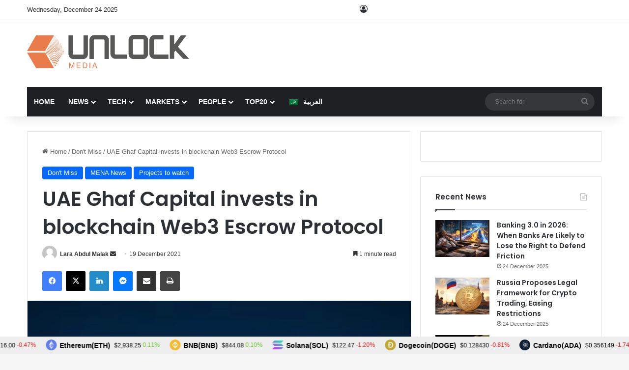

--- FILE ---
content_type: text/html; charset=UTF-8
request_url: https://www.unlock-bc.com/82867/uae-ghaf-capital-invests-in-blockchain-web3escrow-protocol/
body_size: 34555
content:

<!DOCTYPE html><html lang="en-US" data-skin="light"><head><meta charset="UTF-8"/><link rel="profile" href="//gmpg.org/xfn/11"/><meta http-equiv='x-dns-prefetch-control' content='on'><link rel='dns-prefetch' href="//cdnjs.cloudflare.com/"/><link rel='dns-prefetch' href="//ajax.googleapis.com/"/><link rel='dns-prefetch' href="//fonts.googleapis.com/"/><link rel='dns-prefetch' href="//fonts.gstatic.com/"/><link rel='dns-prefetch' href="//s.gravatar.com/"/><link rel='dns-prefetch' href="//www.google-analytics.com/"/><link rel='preload' as='script' href="//ajax.googleapis.com/ajax/libs/webfont/1/webfont.js"><style id='tie-critical-css' type='text/css'>:root{--brand-color:#0669ff;--dark-brand-color:#0051cc;--bright-color:#FFF;--base-color:#2c2f34}html{-ms-touch-action:manipulation;touch-action:manipulation;-webkit-text-size-adjust:100%;-ms-text-size-adjust:100%}article,aside,details,figcaption,figure,footer,header,main,menu,nav,section,summary{display:block}audio,canvas,progress,video{display:inline-block}audio:not([controls]){display:none;height:0}progress{vertical-align:baseline}[hidden],template{display:none}a{background-color:transparent}a:active,a:hover{outline-width:0}abbr[title]{border-bottom:none;text-decoration:underline;text-decoration:underline dotted}b,strong{font-weight:inherit}b,strong{font-weight:600}dfn{font-style:italic}mark{background-color:#ff0;color:#000}small{font-size:80%}sub,sup{font-size:75%;line-height:0;position:relative;vertical-align:baseline}sub{bottom:-0.25em}sup{top:-0.5em}img{border-style:none}svg:not(:root){overflow:hidden}figure{margin:1em 0}hr{box-sizing:content-box;height:0;overflow:visible}button,input,select,textarea{font:inherit}optgroup{font-weight:bold}button,input,select{overflow:visible}button,input,select,textarea{margin:0}button,select{text-transform:none}[type=button],[type=reset],[type=submit],button{cursor:pointer}[disabled]{cursor:default}[type=reset],[type=submit],button,html [type=button]{-webkit-appearance:button}button::-moz-focus-inner,input::-moz-focus-inner{border:0;padding:0}button:-moz-focusring,input:-moz-focusring{outline:1px dotted ButtonText}fieldset{border:1px solid #c0c0c0;margin:0 2px;padding:0.35em 0.625em 0.75em}legend{box-sizing:border-box;color:inherit;display:table;max-width:100%;padding:0;white-space:normal}textarea{overflow:auto}[type=checkbox],[type=radio]{box-sizing:border-box;padding:0}[type=number]::-webkit-inner-spin-button,[type=number]::-webkit-outer-spin-button{height:auto}[type=search]{-webkit-appearance:textfield}[type=search]::-webkit-search-cancel-button,[type=search]::-webkit-search-decoration{-webkit-appearance:none}*{padding:0;margin:0;list-style:none;border:0;outline:none;box-sizing:border-box}:after,:before{box-sizing:border-box}body{background:#F7F7F7;color:var(--base-color);font-family:-apple-system,BlinkMacSystemFont,"Segoe UI",Roboto,Oxygen,Oxygen-Sans,Ubuntu,Cantarell,"Helvetica Neue","Open Sans",Arial,sans-serif;font-size:13px;line-height:21px}.the-subtitle,h1,h2,h3,h4,h5,h6{line-height:1.4;font-weight:600}h1{font-size:41px;font-weight:700}h2{font-size:27px}h3{font-size:23px}.the-subtitle,h4{font-size:17px}h5{font-size:13px}h6{font-size:12px}a{color:var(--base-color);text-decoration:none;transition:0.15s}.brand-title,a:hover{color:var(--brand-color)}embed,img,object{max-width:100%;height:auto}iframe{max-width:100%}p{line-height:1.7}.comment-form-comment label,.says,.screen-reader-text{clip:rect(1px,1px,1px,1px);position:absolute!important;height:1px;width:1px;overflow:hidden}.stream-title{margin-bottom:3px;font-size:11px;color:#a5a5a5;display:block}.stream-item{text-align:center;position:relative;z-index:2;margin:20px 0;padding:0}.stream-item iframe{margin:0 auto}.stream-item img{max-width:100%;width:auto;height:auto;margin:0 auto;display:inline-block;vertical-align:middle}.stream-item.stream-item-above-header{margin:0}.stream-item.stream-item-between .post-item-inner{width:100%;display:block}.post-layout-8.is-header-layout-1.has-header-ad .entry-header-outer,body.post-layout-8.has-header-below-ad .entry-header-outer{padding-top:0}.has-header-below-ad.post-layout-6 .featured-area,.is-header-layout-1.has-header-ad.post-layout-6 .featured-area,.stream-item-top-wrapper~.stream-item-below-header{margin-top:0}.has-header-below-ad .fullwidth-entry-title.container-wrapper,.has-header-below-ad .is-first-section,.is-header-layout-1.has-header-ad .fullwidth-entry-title,.is-header-layout-1.has-header-ad .is-first-section{padding-top:0;margin-top:0}@media (max-width:991px){body:not(.is-header-layout-1).has-header-below-ad.has-header-ad .top-nav-below .has-breaking-news{margin-bottom:20px}.has-header-ad .fullwidth-entry-title.container-wrapper,.has-header-ad.has-header-below-ad .stream-item-below-header,.page.has-header-ad:not(.has-header-below-ad) #content,.single.has-header-ad:not(.has-header-below-ad) #content{margin-top:0}.has-header-ad .is-first-section{padding-top:0}.has-header-ad:not(.has-header-below-ad) .buddypress-header-outer{margin-bottom:15px}}.has-full-width-logo .stream-item-top-wrapper,.header-layout-2 .stream-item-top-wrapper{width:100%;max-width:100%;float:none;clear:both}@media (min-width:992px){.header-layout-2.has-normal-width-logo .stream-item-top-wrapper{margin-top:0}}.header-layout-3.no-stream-item .logo-container{width:100%;float:none}@media (min-width:992px){.header-layout-3.has-normal-width-logo .stream-item-top img{float:right}}@media (max-width:991px){.header-layout-3.has-normal-width-logo .stream-item-top{clear:both}}#background-stream-cover{top:0;left:0;z-index:0;overflow:hidden;width:100%;height:100%;position:fixed}@media (max-width:768px){.hide_back_top_button #go-to-top,.hide_banner_above .stream-item-above-post,.hide_banner_above_content .stream-item-above-post-content,.hide_banner_below .stream-item-below-post,.hide_banner_below_content .stream-item-below-post-content,.hide_banner_below_header .stream-item-below-header,.hide_banner_bottom .stream-item-above-footer,.hide_banner_comments .stream-item-below-post-comments,.hide_banner_header .stream-item-above-header,.hide_banner_top .stream-item-top-wrapper,.hide_breadcrumbs #breadcrumb,.hide_breaking_news #top-nav,.hide_copyright #site-info,.hide_footer #footer-widgets-container,.hide_footer_instagram #footer-instagram,.hide_footer_tiktok #footer-tiktok,.hide_inline_related_posts #inline-related-post,.hide_post_authorbio .post-components .about-author,.hide_post_nav .prev-next-post-nav,.hide_post_newsletter #post-newsletter,.hide_read_more_buttons .more-link,.hide_read_next #read-next-block,.hide_related #related-posts,.hide_share_post_bottom .share-buttons-bottom,.hide_share_post_top .share-buttons-top,.hide_sidebars .sidebar{display:none!important}}.tie-icon:before,[class*=" tie-icon-"],[class^=tie-icon-]{font-family:"tiefonticon"!important;speak:never;font-style:normal;font-weight:normal;font-variant:normal;text-transform:none;line-height:1;-webkit-font-smoothing:antialiased;-moz-osx-font-smoothing:grayscale;display:inline-block}body.tie-no-js .bbp-template-notice,body.tie-no-js .comp-sub-menu,body.tie-no-js .indicator-hint,body.tie-no-js .menu-counter-bubble-outer,body.tie-no-js .menu-sub-content,body.tie-no-js .notifications-total-outer,body.tie-no-js .tooltip,body.tie-no-js .woocommerce-error,body.tie-no-js .woocommerce-info,body.tie-no-js .woocommerce-message,body.tie-no-js a.remove{display:none!important}body.tie-no-js .fa,body.tie-no-js .fab,body.tie-no-js .far,body.tie-no-js .fas,body.tie-no-js .tie-icon:before,body.tie-no-js .weather-icon,body.tie-no-js [class*=" tie-icon-"],body.tie-no-js [class^=tie-icon-]{visibility:hidden!important}body.tie-no-js [class*=" tie-icon-"]:before,body.tie-no-js [class^=tie-icon-]:before{content:"\f105"}#autocomplete-suggestions,.tie-popup{display:none}.container{margin-right:auto;margin-left:auto;padding-left:15px;padding-right:15px}.container:after{content:"";display:table;clear:both}@media (min-width:768px){.container{width:100%}}@media (min-width:1200px){.container{max-width:1200px}}.tie-row{margin-left:-15px;margin-right:-15px}.tie-row:after{content:"";display:table;clear:both}.tie-col-md-1,.tie-col-md-10,.tie-col-md-11,.tie-col-md-12,.tie-col-md-2,.tie-col-md-3,.tie-col-md-4,.tie-col-md-5,.tie-col-md-6,.tie-col-md-7,.tie-col-md-8,.tie-col-md-9,.tie-col-sm-1,.tie-col-sm-10,.tie-col-sm-11,.tie-col-sm-12,.tie-col-sm-2,.tie-col-sm-3,.tie-col-sm-4,.tie-col-sm-5,.tie-col-sm-6,.tie-col-sm-7,.tie-col-sm-8,.tie-col-sm-9,.tie-col-xs-1,.tie-col-xs-10,.tie-col-xs-11,.tie-col-xs-12,.tie-col-xs-2,.tie-col-xs-3,.tie-col-xs-4,.tie-col-xs-5,.tie-col-xs-6,.tie-col-xs-7,.tie-col-xs-8,.tie-col-xs-9{position:relative;min-height:1px;padding-left:15px;padding-right:15px}.tie-col-xs-1,.tie-col-xs-10,.tie-col-xs-11,.tie-col-xs-12,.tie-col-xs-2,.tie-col-xs-3,.tie-col-xs-4,.tie-col-xs-5,.tie-col-xs-6,.tie-col-xs-7,.tie-col-xs-8,.tie-col-xs-9{float:left}.tie-col-xs-1{width:8.3333333333%}.tie-col-xs-2{width:16.6666666667%}.tie-col-xs-3{width:25%}.tie-col-xs-4{width:33.3333333333%}.tie-col-xs-5{width:41.6666666667%}.tie-col-xs-6{width:50%}.tie-col-xs-7{width:58.3333333333%}.tie-col-xs-8{width:66.6666666667%}.tie-col-xs-9{width:75%}.tie-col-xs-10{width:83.3333333333%}.tie-col-xs-11{width:91.6666666667%}.tie-col-xs-12{width:100%}@media (min-width:768px){.tie-col-sm-1,.tie-col-sm-10,.tie-col-sm-11,.tie-col-sm-12,.tie-col-sm-2,.tie-col-sm-3,.tie-col-sm-4,.tie-col-sm-5,.tie-col-sm-6,.tie-col-sm-7,.tie-col-sm-8,.tie-col-sm-9{float:left}.tie-col-sm-1{width:8.3333333333%}.tie-col-sm-2{width:16.6666666667%}.tie-col-sm-3{width:25%}.tie-col-sm-4{width:33.3333333333%}.tie-col-sm-5{width:41.6666666667%}.tie-col-sm-6{width:50%}.tie-col-sm-7{width:58.3333333333%}.tie-col-sm-8{width:66.6666666667%}.tie-col-sm-9{width:75%}.tie-col-sm-10{width:83.3333333333%}.tie-col-sm-11{width:91.6666666667%}.tie-col-sm-12{width:100%}}@media (min-width:992px){.tie-col-md-1,.tie-col-md-10,.tie-col-md-11,.tie-col-md-12,.tie-col-md-2,.tie-col-md-3,.tie-col-md-4,.tie-col-md-5,.tie-col-md-6,.tie-col-md-7,.tie-col-md-8,.tie-col-md-9{float:left}.tie-col-md-1{width:8.3333333333%}.tie-col-md-2{width:16.6666666667%}.tie-col-md-3{width:25%}.tie-col-md-4{width:33.3333333333%}.tie-col-md-5{width:41.6666666667%}.tie-col-md-6{width:50%}.tie-col-md-7{width:58.3333333333%}.tie-col-md-8{width:66.6666666667%}.tie-col-md-9{width:75%}.tie-col-md-10{width:83.3333333333%}.tie-col-md-11{width:91.6666666667%}.tie-col-md-12{width:100%}}.tie-alignleft{float:left}.tie-alignright{float:right}.tie-aligncenter{clear:both;margin-left:auto;margin-right:auto}.fullwidth{width:100%!important}.alignleft{float:left;margin:0.375em 1.75em 1em 0}.alignright{float:right;margin:0.375em 0 1em 1.75em}.aligncenter{clear:both;display:block;margin:0 auto 1.75em;text-align:center;margin-left:auto;margin-right:auto;margin-top:6px;margin-bottom:6px}@media (max-width:767px){.entry .alignleft,.entry .alignleft img,.entry .alignright,.entry .alignright img{float:none;clear:both;display:block;margin:0 auto 1.75em}}.clearfix:after,.clearfix:before{content:" ";display:block;height:0;overflow:hidden}.clearfix:after{clear:both}#tie-wrapper,.tie-container{height:100%;min-height:650px}.tie-container{position:relative;overflow:hidden}#tie-wrapper{background:#fff;position:relative;z-index:108;height:100%;margin:0 auto}.container-wrapper{background:#ffffff;border:1px solid rgba(0,0,0,0.1);border-radius:2px;padding:30px}#content{margin-top:30px}@media (max-width:991px){#content{margin-top:15px}}.site-content{-ms-word-wrap:break-word;word-wrap:break-word}.boxed-layout #tie-wrapper,.boxed-layout .fixed-nav{max-width:1230px}.boxed-layout.wrapper-has-shadow #tie-wrapper{box-shadow:0 1px 7px rgba(171,171,171,0.5)}@media (min-width:992px){.boxed-layout #main-nav.fixed-nav,.boxed-layout #tie-wrapper{width:95%}}@media (min-width:992px){.framed-layout #tie-wrapper{margin-top:25px;margin-bottom:25px}}@media (min-width:992px){.border-layout #tie-container{margin:25px}.border-layout:after,.border-layout:before{background:inherit;content:"";display:block;height:25px;left:0;bottom:0;position:fixed;width:100%;z-index:110}.border-layout:before{top:0;bottom:auto}.border-layout.admin-bar:before{top:32px}.border-layout #main-nav.fixed-nav{left:25px;right:25px;width:calc(100% - 50px)}}#header-notification-bar{background:var(--brand-color);color:#fff;position:relative;z-index:1}#header-notification-bar p a{color:#fff;text-decoration:underline}#header-notification-bar .container{display:flex;justify-content:space-between;font-size:16px;flex-wrap:wrap;align-items:center;gap:40px;min-height:65px}#header-notification-bar .container .button{font-size:14px}#header-notification-bar .container:after{display:none}@media (max-width:991px){#header-notification-bar .container{justify-content:center;padding-top:15px;padding-bottom:15px;gap:15px;flex-direction:column}}.theme-header{background:#fff;position:relative;z-index:999}.theme-header:after{content:"";display:table;clear:both}.theme-header.has-shadow{box-shadow:rgba(0,0,0,0.1) 0px 25px 20px -20px}.theme-header.top-nav-below .top-nav{z-index:8}.is-stretch-header .container{max-width:100%}#menu-components-wrap{display:flex;justify-content:space-between;width:100%;flex-wrap:wrap}.header-layout-2 #menu-components-wrap{justify-content:center}.header-layout-4 #menu-components-wrap{justify-content:flex-start}.header-layout-4 #menu-components-wrap .main-menu-wrap{flex-grow:2}.header-layout-4 #menu-components-wrap .flex-placeholder{flex-grow:1}.logo-row{position:relative}#logo{margin-top:40px;margin-bottom:40px;display:block;float:left}#logo img{vertical-align:middle}#logo img[src*=".svg"]{width:100%!important}@-moz-document url-prefix(){#logo img[src*=".svg"]{height:100px}}#logo a{display:inline-block}#logo .h1-off{position:absolute;top:-9000px;left:-9000px}#logo.text-logo a{color:var(--brand-color)}#logo.text-logo a:hover{color:var(--dark-brand-color);opacity:0.8}#tie-logo-inverted,#tie-sticky-logo-inverted{display:none}.tie-skin-inverted #tie-logo-inverted,.tie-skin-inverted #tie-sticky-logo-inverted{display:block}.tie-skin-inverted #tie-logo-default,.tie-skin-inverted #tie-sticky-logo-default{display:none}.logo-text{font-size:50px;line-height:50px;font-weight:bold}@media (max-width:670px){.logo-text{font-size:30px}}.has-full-width-logo.is-stretch-header .logo-container{padding:0}.has-full-width-logo #logo{margin:0}.has-full-width-logo #logo a,.has-full-width-logo #logo img{width:100%;height:auto;display:block}.has-full-width-logo #logo,.header-layout-2 #logo{float:none;text-align:center}.has-full-width-logo #logo img,.header-layout-2 #logo img{margin-right:auto;margin-left:auto}.has-full-width-logo .logo-container,.header-layout-2 .logo-container{width:100%;float:none}@media (max-width:991px){#theme-header.has-normal-width-logo #logo{margin:14px 0!important;text-align:left;line-height:1}#theme-header.has-normal-width-logo #logo img{width:auto;height:auto;max-width:190px}}@media (max-width:479px){#theme-header.has-normal-width-logo #logo img{max-width:160px;max-height:60px!important}}@media (max-width:991px){#theme-header.mobile-header-default.header-layout-1 .header-layout-1-logo,#theme-header.mobile-header-default:not(.header-layout-1) #logo{flex-grow:10}#theme-header.mobile-header-centered.header-layout-1 .header-layout-1-logo{width:auto!important}#theme-header.mobile-header-centered #logo{float:none;text-align:center}}.components{display:flex;align-items:center;justify-content:end}.components>li{position:relative}.components>li.social-icons-item{margin:0}.components>li>a{display:block;position:relative;width:30px;text-align:center;font-size:16px;white-space:nowrap}.components>li:hover>a,.components>li>a:hover{z-index:2}.components .avatar{border-radius:100%;position:relative;top:3px;max-width:20px}.components a.follow-btn{width:auto;padding-left:15px;padding-right:15px;overflow:hidden;font-size:12px}.components .search-bar form{width:auto;background:rgba(255,255,255,0.1);line-height:36px;border-radius:50px;position:relative}.main-nav-light .main-nav .components .search-bar form,.top-nav-light .top-nav .components .search-bar form{background:rgba(0,0,0,0.05)}.components #search-input{border:0;width:100%;background:transparent;padding:0 35px 0 20px;border-radius:0;font-size:inherit}.components #search-submit{position:absolute;right:0;top:0;width:40px;line-height:inherit;color:#777777;background:transparent;font-size:15px;padding:0;transition:color 0.15s;border:none}.components #search-submit:hover{color:var(--brand-color)}#search-submit .tie-icon-spinner{color:#fff;cursor:default;animation:tie-spin 3s infinite linear}.popup-login-icon.has-title a{width:auto;padding:0 8px}.popup-login-icon.has-title span{line-height:unset;float:left}.popup-login-icon.has-title .login-title{position:relative;font-size:13px;padding-left:4px}.weather-menu-item{display:flex;align-items:center;padding-right:5px;overflow:hidden}.weather-menu-item .weather-wrap{padding:0;overflow:inherit;line-height:23px}.weather-menu-item .weather-forecast-day{display:block;float:left;width:auto;padding:0 5px;line-height:initial}.weather-menu-item .weather-forecast-day .weather-icon{font-size:26px;margin-bottom:0}.weather-menu-item .city-data{float:left;display:block;font-size:12px}.weather-menu-item .weather-current-temp{font-size:16px;font-weight:400}.weather-menu-item .weather-current-temp sup{font-size:9px;top:-2px}.weather-menu-item .theme-notice{padding:0 10px}.components .tie-weather-widget{color:var(--base-color)}.main-nav-dark .main-nav .tie-weather-widget{color:#ffffff}.top-nav-dark .top-nav .tie-weather-widget{color:#cccccc}.components .icon-basecloud-bg:after{color:#ffffff}.main-nav-dark .main-nav .icon-basecloud-bg:after{color:#1f2024}.top-nav-dark .top-nav .icon-basecloud-bg:after{color:#1f2024}.custom-menu-button{padding-right:5px}.custom-menu-button .button{font-size:13px;display:inline-block;line-height:21px;width:auto}.header-layout-1 #menu-components-wrap{display:flex;justify-content:flex-end}.header-layout-1 .main-menu-wrapper{display:table;width:100%}.header-layout-1 #logo{line-height:1;float:left;margin-top:20px;margin-bottom:20px}.header-layout-1 .header-layout-1-logo{display:table-cell;vertical-align:middle;float:none}.is-header-bg-extended #theme-header,.is-header-bg-extended #theme-header.header-layout-1 #main-nav:not(.fixed-nav){background:transparent!important;display:inline-block!important;width:100%!important;box-shadow:none!important;transition:background 0.3s}.is-header-bg-extended #theme-header.header-layout-1 #main-nav:not(.fixed-nav):before,.is-header-bg-extended #theme-header:before{content:"";position:absolute;width:100%;left:0;right:0;top:0;height:150px;background-image:linear-gradient(to top,transparent,rgba(0,0,0,0.5))}@media (max-width:991px){.is-header-bg-extended #tie-wrapper #theme-header .logo-container:not(.fixed-nav){background:transparent;box-shadow:none;transition:background 0.3s}}.is-header-bg-extended .has-background .is-first-section{margin-top:-350px!important}.is-header-bg-extended .has-background .is-first-section>*{padding-top:350px!important}.rainbow-line{height:3px;width:100%;position:relative;z-index:2;background-image:-webkit-linear-gradient(left,#f76570 0%,#f76570 8%,#f3a46b 8%,#f3a46b 16%,#f3a46b 16%,#ffd205 16%,#ffd205 24%,#ffd205 24%,#1bbc9b 24%,#1bbc9b 25%,#1bbc9b 32%,#14b9d5 32%,#14b9d5 40%,#c377e4 40%,#c377e4 48%,#f76570 48%,#f76570 56%,#f3a46b 56%,#f3a46b 64%,#ffd205 64%,#ffd205 72%,#1bbc9b 72%,#1bbc9b 80%,#14b9d5 80%,#14b9d5 80%,#14b9d5 89%,#c377e4 89%,#c377e4 100%);background-image:linear-gradient(to right,#f76570 0%,#f76570 8%,#f3a46b 8%,#f3a46b 16%,#f3a46b 16%,#ffd205 16%,#ffd205 24%,#ffd205 24%,#1bbc9b 24%,#1bbc9b 25%,#1bbc9b 32%,#14b9d5 32%,#14b9d5 40%,#c377e4 40%,#c377e4 48%,#f76570 48%,#f76570 56%,#f3a46b 56%,#f3a46b 64%,#ffd205 64%,#ffd205 72%,#1bbc9b 72%,#1bbc9b 80%,#14b9d5 80%,#14b9d5 80%,#14b9d5 89%,#c377e4 89%,#c377e4 100%)}@media (max-width:991px){.header-layout-1 .main-menu-wrapper,.logo-container{border-width:0;display:flex;flex-flow:row nowrap;align-items:center;justify-content:space-between}}.mobile-header-components{display:none;z-index:10;height:30px;line-height:30px;flex-wrap:nowrap;flex:1 1 0%}.mobile-header-components .components{float:none;display:flex!important;justify-content:flex-start}.mobile-header-components .components li.custom-menu-link{display:inline-block;float:none}.mobile-header-components .components li.custom-menu-link>a{width:20px;padding-bottom:15px}.mobile-header-components .components li.custom-menu-link>a .menu-counter-bubble{right:calc(50% - 10px);bottom:-10px}.header-layout-1.main-nav-dark .mobile-header-components .components li.custom-menu-link>a{color:#fff}.mobile-header-components .components .comp-sub-menu{padding:10px}.dark-skin .mobile-header-components .components .comp-sub-menu{background:#1f2024}.mobile-header-components [class*=" tie-icon-"],.mobile-header-components [class^=tie-icon-]{font-size:18px;width:20px;height:20px;vertical-align:middle}.mobile-header-components .tie-mobile-menu-icon{font-size:20px}.mobile-header-components .tie-icon-grid-4,.mobile-header-components .tie-icon-grid-9{transform:scale(1.75)}.mobile-header-components .nav-icon{display:inline-block;width:20px;height:2px;background-color:var(--base-color);position:relative;top:-4px;transition:background 0.4s ease}.mobile-header-components .nav-icon:after,.mobile-header-components .nav-icon:before{position:absolute;right:0;background-color:var(--base-color);content:"";display:block;width:100%;height:100%;transition:transform 0.4s,background 0.4s,right 0.2s ease;transform:translateZ(0);backface-visibility:hidden}.mobile-header-components .nav-icon:before{transform:translateY(-7px)}.mobile-header-components .nav-icon:after{transform:translateY(7px)}.mobile-header-components .nav-icon.is-layout-2:after,.mobile-header-components .nav-icon.is-layout-2:before{width:70%;right:15%}.mobile-header-components .nav-icon.is-layout-3:after{width:60%}.mobile-header-components .nav-icon.is-layout-4:after{width:60%;right:auto;left:0}.dark-skin .mobile-header-components .nav-icon,.dark-skin .mobile-header-components .nav-icon:after,.dark-skin .mobile-header-components .nav-icon:before,.main-nav-dark.header-layout-1 .mobile-header-components .nav-icon,.main-nav-dark.header-layout-1 .mobile-header-components .nav-icon:after,.main-nav-dark.header-layout-1 .mobile-header-components .nav-icon:before{background-color:#ffffff}.dark-skin .mobile-header-components .nav-icon .menu-text,.main-nav-dark.header-layout-1 .mobile-header-components .nav-icon .menu-text{color:#ffffff}.mobile-header-components .menu-text-wrapper{white-space:nowrap;width:auto!important}.mobile-header-components .menu-text{color:var(--base-color);line-height:30px;font-size:12px;padding:0 0 0 5px;display:inline-block;transition:color 0.4s}.dark-skin .mobile-header-components .menu-text,.main-nav-dark.header-layout-1 .mobile-header-components .menu-text{color:#ffffff}#mobile-header-components-area_1 .components li.custom-menu-link>a{margin-right:15px}#mobile-header-components-area_1 .comp-sub-menu{left:0;right:auto}#mobile-header-components-area_2 .components{flex-direction:row-reverse}#mobile-header-components-area_2 .components li.custom-menu-link>a{margin-left:15px}#mobile-menu-icon:hover .nav-icon,#mobile-menu-icon:hover .nav-icon:after,#mobile-menu-icon:hover .nav-icon:before{background-color:var(--brand-color)}@media (max-width:991px){.logo-container:after,.logo-container:before{height:1px}.mobile-components-row .logo-wrapper{height:auto!important}.mobile-components-row .logo-container,.mobile-components-row.header-layout-1 .main-menu-wrapper{flex-wrap:wrap}.mobile-components-row.header-layout-1 .header-layout-1-logo,.mobile-components-row:not(.header-layout-1) #logo{flex:1 0 100%;order:-1}.mobile-components-row .mobile-header-components{padding:5px 0;height:45px}.mobile-components-row .mobile-header-components .components li.custom-menu-link>a{padding-bottom:0}#tie-body #mobile-container,.mobile-header-components{display:block}#slide-sidebar-widgets{display:none}}.top-nav{background-color:#ffffff;position:relative;z-index:10;line-height:40px;border:1px solid rgba(0,0,0,0.1);border-width:1px 0;color:var(--base-color);clear:both}.main-nav-below.top-nav-above .top-nav{border-top-width:0}.top-nav a:not(.button):not(:hover){color:var(--base-color)}.top-nav .components>li:hover>a{color:var(--brand-color)}.top-nav .search-bar{margin-top:3px;margin-bottom:3px;line-height:34px}.topbar-wrapper{display:flex;min-height:40px}.top-nav.has-components .topbar-wrapper,.top-nav.has-menu .topbar-wrapper{display:block}.top-nav .tie-alignleft,.top-nav .tie-alignright{flex-grow:1;position:relative}.top-nav.has-breaking-news .tie-alignleft{flex:1 0 100px}.top-nav.has-breaking-news .tie-alignright{flex-grow:0;z-index:1}.top-nav-boxed .top-nav.has-components .components>li:first-child:not(.search-bar),.top-nav.has-date-components .tie-alignleft .components>li:first-child:not(.search-bar),.top-nav.has-date-components-menu .components>li:first-child:not(.search-bar){border-width:0}@media (min-width:992px){.header-layout-1.top-nav-below:not(.has-shadow) .top-nav{border-width:0 0 1px}}.topbar-today-date{float:left;padding-right:15px;flex-shrink:0}.top-menu .menu a{padding:0 10px}.top-menu .menu li:hover>a{color:var(--brand-color)}.top-menu .menu ul{display:none;position:absolute;background:#ffffff}.top-menu .menu li:hover>ul{display:block}.top-menu .menu li{position:relative}.top-menu .menu ul.sub-menu a{width:200px;line-height:20px;padding:10px 15px}.tie-alignright .top-menu{float:right;border-width:0 1px}.top-menu .menu .tie-current-menu>a{color:var(--brand-color)}@media (min-width:992px){.top-nav-boxed .topbar-wrapper{padding-right:15px;padding-left:15px}.top-nav-boxed .top-nav{background:transparent!important;border-width:0}.top-nav-boxed .topbar-wrapper{background:#ffffff;border:1px solid rgba(0,0,0,0.1);border-width:1px 0;width:100%}.top-nav-boxed.has-shadow.top-nav-below .topbar-wrapper,.top-nav-boxed.has-shadow.top-nav-below-main-nav .topbar-wrapper{border-bottom-width:0!important}}.top-nav .tie-alignleft .components,.top-nav .tie-alignleft .components>li{float:left;justify-content:start}.top-nav .tie-alignleft .comp-sub-menu{right:auto;left:-1px}.top-nav-dark .top-nav{background-color:#2c2e32;color:#cccccc}.top-nav-dark .top-nav *{border-color:rgba(255,255,255,0.1)}.top-nav-dark .top-nav .breaking a{color:#cccccc}.top-nav-dark .top-nav .breaking a:hover{color:#ffffff}.top-nav-dark .top-nav .components>li.social-icons-item .social-link:not(:hover) span,.top-nav-dark .top-nav .components>li>a{color:#cccccc}.top-nav-dark .top-nav .components>li:hover>a{color:#ffffff}.top-nav-dark .top-nav .top-menu li a{color:#cccccc;border-color:rgba(255,255,255,0.04)}.top-nav-dark .top-menu ul{background:#2c2e32}.top-nav-dark .top-menu li:hover>a{background:rgba(0,0,0,0.1);color:var(--brand-color)}.top-nav-dark.top-nav-boxed .top-nav{background-color:transparent}.top-nav-dark.top-nav-boxed .topbar-wrapper{background-color:#2c2e32}.top-nav-dark.top-nav-boxed.top-nav-above.main-nav-below .topbar-wrapper{border-width:0}.main-nav-light #main-nav .weather-icon .icon-basecloud-bg,.main-nav-light #main-nav .weather-icon .icon-cloud,.main-nav-light #main-nav .weather-icon .icon-cloud-behind,.top-nav-light #top-nav .weather-icon .icon-basecloud-bg,.top-nav-light #top-nav .weather-icon .icon-cloud,.top-nav-light #top-nav .weather-icon .icon-cloud-behind{color:#d3d3d3}@media (max-width:991px){.theme-header .components,.top-menu,.top-nav:not(.has-breaking-news),.topbar-today-date{display:none}}.breaking{display:none}.main-nav-wrapper{position:relative;z-index:4}.main-nav-below.top-nav-below-main-nav .main-nav-wrapper{z-index:9}.main-nav-above.top-nav-below .main-nav-wrapper{z-index:10}.main-nav{background-color:var(--main-nav-background);color:var(--main-nav-primary-color);position:relative;border:1px solid var(--main-nav-main-border-color);border-width:1px 0}.main-menu-wrapper{position:relative}@media (min-width:992px){.header-menu .menu{display:flex}.header-menu .menu a{display:block;position:relative}.header-menu .menu>li>a{white-space:nowrap}.header-menu .menu .sub-menu a{padding:8px 10px}.header-menu .menu a:hover,.header-menu .menu li:hover>a{z-index:2}.header-menu .menu ul:not(.sub-menu-columns):not(.sub-menu-columns-item):not(.sub-list):not(.mega-cat-sub-categories):not(.slider-arrow-nav){box-shadow:0 2px 5px rgba(0,0,0,0.1)}.header-menu .menu ul li{position:relative}.header-menu .menu ul a{border-width:0 0 1px;transition:0.15s}.header-menu .menu ul ul{top:0;left:100%}#main-nav{z-index:9;line-height:60px}.main-menu .menu a{transition:0.15s}.main-menu .menu>li>a{padding:0 14px;font-size:14px;font-weight:700}.main-menu .menu>li>.menu-sub-content{border-top:2px solid var(--main-nav-primary-color)}.main-menu .menu>li.is-icon-only>a{padding:0 20px;line-height:inherit}.main-menu .menu>li.is-icon-only>a:before{display:none}.main-menu .menu>li.is-icon-only>a .tie-menu-icon{font-size:160%;transform:translateY(15%)}.main-menu .menu ul{line-height:20px;z-index:1}.main-menu .menu .mega-cat-more-links .tie-menu-icon,.main-menu .menu .mega-link-column .tie-menu-icon,.main-menu .menu .mega-recent-featured-list .tie-menu-icon,.main-menu .menu .sub-menu .tie-menu-icon{width:20px}.main-menu .menu-sub-content{background:var(--main-nav-background);display:none;padding:15px;width:230px;position:absolute;box-shadow:0 3px 4px rgba(0,0,0,0.2)}.main-menu .menu-sub-content a{width:200px}.main-menu ul li:hover>.menu-sub-content,.main-menu ul li[aria-expanded=true]>.mega-menu-block,.main-menu ul li[aria-expanded=true]>ul{display:block;z-index:1}nav.main-nav.menu-style-default .menu>li.tie-current-menu{border-bottom:5px solid var(--main-nav-primary-color);margin-bottom:-5px}nav.main-nav.menu-style-default .menu>li.tie-current-menu>a:after{content:"";width:20px;height:2px;position:absolute;margin-top:17px;left:50%;top:50%;bottom:auto;right:auto;transform:translateX(-50%) translateY(-50%);background:#2c2f34;transition:0.3s}nav.main-nav.menu-style-solid-bg .menu>li.tie-current-menu>a,nav.main-nav.menu-style-solid-bg .menu>li:hover>a{background-color:var(--main-nav-primary-color);color:var(--main-nav-contrast-primary-color)}nav.main-nav.menu-style-side-arrow .menu>li.tie-current-menu{border-bottom-color:var(--main-nav-primary-color);border-bottom-width:10px!important;border-bottom-style:solid;margin-bottom:-10px}nav.main-nav.menu-style-side-arrow .menu>li.tie-current-menu+.tie-current-menu{border-bottom:none!important}nav.main-nav.menu-style-side-arrow .menu>li.tie-current-menu+.tie-current-menu>a:after{display:none!important}nav.main-nav.menu-style-side-arrow .menu>li.tie-current-menu>a:after{position:absolute;content:"";width:0;height:0;background-color:transparent;border-top:10px solid var(--main-nav-primary-color);border-right:10px solid transparent;bottom:-10px;left:100%;filter:brightness(80%)}nav.main-nav.menu-style-side-arrow .menu>li.tie-current-menu.mega-menu:hover:after,nav.main-nav.menu-style-side-arrow .menu>li.tie-current-menu.mega-menu:hover>a:after,nav.main-nav.menu-style-side-arrow .menu>li.tie-current-menu.menu-item-has-children:hover:after,nav.main-nav.menu-style-side-arrow .menu>li.tie-current-menu.menu-item-has-children:hover>a:after{display:none}nav.main-nav.menu-style-minimal .menu>li.tie-current-menu>a,nav.main-nav.menu-style-minimal .menu>li:hover>a{color:var(--main-nav-primary-color)!important}nav.main-nav.menu-style-minimal .menu>li.tie-current-menu>a:before,nav.main-nav.menu-style-minimal .menu>li:hover>a:before{border-top-color:var(--main-nav-primary-color)!important}nav.main-nav.menu-style-border-bottom .menu>li.tie-current-menu{border-bottom:3px solid var(--main-nav-primary-color);margin-bottom:-3px}nav.main-nav.menu-style-border-top .menu>li.tie-current-menu{border-top:3px solid var(--main-nav-primary-color);margin-bottom:-3px}nav.main-nav.menu-style-line .menu>li>a:after{content:"";left:50%;top:50%;bottom:auto;right:auto;transform:translateX(-50%) translateY(-50%);height:3px;position:absolute;margin-top:14px;background:var(--main-nav-primary-color);transition:0.4s;width:0}nav.main-nav.menu-style-line .menu>li.tie-current-menu>a:after,nav.main-nav.menu-style-line .menu>li:hover>a:after{width:50%}nav.main-nav.menu-style-arrow .menu>li.tie-current-menu>a:after{border-color:#fff transparent transparent;border-top-color:var(--main-nav-primary-color);border-style:solid;border-width:7px 7px 0;display:block;height:0;left:50%;margin-left:-7px;top:0!important;width:0;content:"";position:absolute}nav.main-nav.menu-style-vertical-line .menu>li.tie-current-menu>a:after{content:"";width:2px;height:20px;position:absolute;margin-top:17px;left:50%;right:auto;transform:translateX(-50%);bottom:0;background:var(--main-nav-primary-color)}.header-layout-1 .main-menu-wrap .menu>li:only-child:not(.mega-menu){position:relative}.header-layout-1 .main-menu-wrap .menu>li:only-child>.menu-sub-content{right:0;left:auto}.header-layout-1 .main-menu-wrap .menu>li:only-child>.menu-sub-content ul{left:auto;right:100%}nav.main-nav .components>li:hover>a{color:var(--brand-color)}.main-nav .components li a:hover,.main-nav .menu ul li.current-menu-item:not(.mega-link-column)>a,.main-nav .menu ul li:hover>a:not(.megamenu-pagination){color:var(--main-nav-primary-color)}.main-nav .components li a,.main-nav .menu a{color:var(--main-nav-text-color)}.main-nav .components li a.button:hover,.main-nav .components li a.checkout-button,.main-nav .components li.custom-menu-button:hover a.button{color:var(--main-nav-contrast-primary-color)}.main-nav-light{--main-nav-background:#FFFFFF;--main-nav-secondry-background:rgba(0,0,0,0.03);--main-nav-primary-color:var(--brand-color);--main-nav-contrast-primary-color:var(--bright-color);--main-nav-text-color:var(--base-color);--main-nav-secondry-text-color:rgba(0,0,0,0.5);--main-nav-main-border-color:rgba(0,0,0,0.1);--main-nav-secondry-border-color:rgba(0,0,0,0.08)}.main-nav-light.fixed-nav{background-color:rgba(255,255,255,0.95)}.main-nav-dark{--main-nav-background:#1f2024;--main-nav-secondry-background:rgba(0,0,0,0.2);--main-nav-primary-color:var(--brand-color);--main-nav-contrast-primary-color:var(--bright-color);--main-nav-text-color:#FFFFFF;--main-nav-secondry-text-color:rgba(225,255,255,0.5);--main-nav-main-border-color:rgba(255,255,255,0.07);--main-nav-secondry-border-color:rgba(255,255,255,0.04)}.main-nav-dark .main-nav,.main-nav-dark .main-nav ul.cats-horizontal li a{border-width:0}.main-nav-dark .main-nav.fixed-nav{background-color:rgba(31,32,36,0.95)}}@media (min-width:992px){.mega-menu>a:before,header .menu-item-has-children>a:before{content:"";position:absolute;right:10px;top:50%;bottom:auto;transform:translateY(-50%);font-family:"tiefonticon"!important;font-style:normal;font-weight:normal;font-variant:normal;text-transform:none;content:"\f079";font-size:11px;line-height:1}.mega-menu .menu-item-has-children>a:before,header .menu-item-has-children .menu-item-has-children>a:before{content:"\f106";font-size:15px}.menu .mega-menu:not(.is-icon-only)>a,.menu>.menu-item-has-children:not(.is-icon-only)>a{padding-right:25px}}@media (min-width:992px){.main-nav-boxed .main-nav{border-width:0}.main-nav-boxed .main-menu-wrapper{float:left;width:100%;background-color:var(--main-nav-background);padding-right:15px}.main-nav-boxed.main-nav-light .main-menu-wrapper{border:1px solid var(--main-nav-main-border-color)}.dark-skin .main-nav-boxed.main-nav-light .main-menu-wrapper{border-width:0}.main-nav-boxed.main-nav-light .fixed-nav .main-menu-wrapper{border-color:transparent}.main-nav-above.top-nav-above #main-nav:not(.fixed-nav){top:-1px}.main-nav-below.top-nav-below #main-nav:not(.fixed-nav){bottom:-1px}.dark-skin .main-nav-below.top-nav-above #main-nav{border-width:0}.dark-skin .main-nav-below.top-nav-below-main-nav #main-nav{border-top-width:0}}.main-nav-boxed .fixed-nav .main-menu-wrapper,.main-nav-boxed .main-nav:not(.fixed-nav),.theme-header:not(.main-nav-boxed) .fixed-nav .main-menu-wrapper{background:transparent!important}@media (min-width:992px){.header-layout-1.main-nav-below.top-nav-above .main-nav{margin-top:-1px;border-top-width:0}.header-layout-1.main-nav-below.top-nav-above .breaking-title{top:0;margin-bottom:-1px}}.header-layout-1.main-nav-below.top-nav-below-main-nav .main-nav-wrapper{z-index:9}.header-layout-1.main-nav-below.top-nav-below-main-nav .main-nav{margin-bottom:-1px;bottom:0;border-top-width:0}@media (min-width:992px){.header-layout-1.main-nav-below.top-nav-below-main-nav .top-nav{margin-top:-1px}}.header-layout-1.has-shadow:not(.top-nav-below) .main-nav{border-bottom:0}#theme-header.header-layout-1>div:only-child nav{border-width:0!important}@media only screen and (min-width:992px) and (max-width:1100px){.main-nav .menu>li:not(.is-icon-only)>a{padding-left:7px;padding-right:7px}.main-nav .menu>li:not(.is-icon-only)>a:before{display:none}.main-nav .menu>li.is-icon-only>a{padding-left:15px;padding-right:15px}}.menu-tiny-label{font-size:10px;border-radius:10px;padding:2px 7px 3px;margin-left:3px;line-height:1;position:relative;top:-1px}.menu-tiny-label.menu-tiny-circle{border-radius:100%}@media (max-width:991px){#sticky-logo{display:none}}#main-nav:not(.fixed-nav) #sticky-logo,#main-nav:not(.fixed-nav) .flex-placeholder{display:none}@media (min-width:992px){#sticky-logo{overflow:hidden;float:left;vertical-align:middle}#sticky-logo a{line-height:1;display:inline-block}#sticky-logo img{position:relative;vertical-align:middle;padding:8px 10px;top:-1px;max-height:50px}.header-layout-1 #sticky-logo img,.just-before-sticky #sticky-logo img{padding:0}.header-layout-1:not(.has-custom-sticky-logo) #sticky-logo{display:none}.theme-header #sticky-logo img{opacity:0;visibility:hidden;width:0!important;transform:translateY(75%);transition:transform 0.3s cubic-bezier(0.55,0,0.1,1),opacity 0.6s cubic-bezier(0.55,0,0.1,1)}.theme-header.header-layout-1:not(.has-custom-sticky-logo) #sticky-logo img{transition:none}.theme-header:not(.header-layout-1) #main-nav:not(.fixed-nav) #sticky-logo img{margin-left:-20px}.header-layout-1 .flex-placeholder{flex-grow:1}}.theme-header .fixed-nav{position:fixed;width:100%;top:0;bottom:auto!important;z-index:100;will-change:transform;transform:translateY(-100%);transition:transform 0.3s;box-shadow:rgba(99,99,99,0.2) 0px 2px 8px 0px;border-width:0;background-color:rgba(255,255,255,0.95)}.theme-header .fixed-nav:not(.just-before-sticky){line-height:60px!important}@media (min-width:992px){.theme-header .fixed-nav:not(.just-before-sticky) .header-layout-1-logo{display:none}}.theme-header .fixed-nav:not(.just-before-sticky) #sticky-logo{display:block}.theme-header .fixed-nav:not(.just-before-sticky) #sticky-logo img{opacity:1;visibility:visible;width:auto!important;transform:translateY(0)}@media (min-width:992px){.header-layout-1:not(.just-before-sticky):not(.has-custom-sticky-logo) .fixed-nav #sticky-logo{display:block}}.admin-bar .theme-header .fixed-nav{top:32px}@media (max-width:782px){.admin-bar .theme-header .fixed-nav{top:46px}}@media (max-width:600px){.admin-bar .theme-header .fixed-nav{top:0}}@media (min-width:992px){.border-layout .theme-header .fixed-nav{top:25px}.border-layout.admin-bar .theme-header .fixed-nav{top:57px}}.theme-header .fixed-nav .container{opacity:0.95}.theme-header .fixed-nav .main-menu,.theme-header .fixed-nav .main-menu-wrapper{border-top:0}.theme-header .fixed-nav.fixed-unpinned:not(.default-behavior-mode) .main-menu .menu>li.tie-current-menu{border-bottom-width:0;margin-bottom:0}.theme-header .fixed-nav.unpinned-no-transition{transition:none}.theme-header .fixed-nav:not(.fixed-unpinned):not(.fixed-pinned) .tie-current-menu{border:none!important}.theme-header .default-behavior-mode.fixed-unpinned,.theme-header .fixed-pinned{transform:translate3d(0,0,0)}@media (max-width:991px){.theme-header .fixed-nav{transition:none}.fixed-nav#main-nav.sticky-nav-slide.sticky-down,.fixed-nav#main-nav.sticky-up,.fixed-nav.logo-container.sticky-nav-slide.sticky-down,.fixed-nav.logo-container.sticky-up{transition:transform 0.4s ease}.sticky-type-slide .fixed-nav#main-nav.sticky-nav-slide-visible,.sticky-type-slide .fixed-nav.logo-container.sticky-nav-slide-visible{transform:translateY(0)}.fixed-nav.default-behavior-mode{transform:none!important}}@media (max-width:991px){#tie-wrapper header#theme-header{box-shadow:none;background:transparent!important}.header-layout-1 .main-nav,.logo-container{border-width:0;box-shadow:0 3px 7px 0 rgba(0,0,0,0.1)}.header-layout-1.top-nav-below .main-nav:not(.fixed-nav){box-shadow:none}.is-header-layout-1.has-header-ad .top-nav-below .main-nav{border-bottom-width:1px}.header-layout-1 .main-nav,.logo-container{background-color:#ffffff}.dark-skin .logo-container,.main-nav-dark.header-layout-1 .main-nav{background-color:#1f2024}.dark-skin #theme-header .logo-container.fixed-nav{background-color:rgba(31,32,36,0.95)}.header-layout-1.main-nav-below.top-nav-below-main-nav .main-nav{margin-bottom:0}#sticky-nav-mask,.header-layout-1 #menu-components-wrap,.header-layout-2 .main-nav-wrapper,.header-layout-3 .main-nav-wrapper{display:none}.main-menu-wrapper .main-menu-wrap{width:100%}}</style><meta name='robots' content='index, follow, max-image-preview:large, max-snippet:-1, max-video-preview:-1'/><style>img:is([sizes="auto" i], [sizes^="auto," i]) { contain-intrinsic-size: 3000px 1500px }</style> <script type="text/javascript" id="google_gtagjs-js-consent-mode-data-layer">/*  */
window.dataLayer = window.dataLayer || [];function gtag(){dataLayer.push(arguments);}
gtag('consent', 'default', {"ad_personalization":"denied","ad_storage":"denied","ad_user_data":"denied","analytics_storage":"denied","functionality_storage":"denied","security_storage":"denied","personalization_storage":"denied","region":["AT","BE","BG","CH","CY","CZ","DE","DK","EE","ES","FI","FR","GB","GR","HR","HU","IE","IS","IT","LI","LT","LU","LV","MT","NL","NO","PL","PT","RO","SE","SI","SK"],"wait_for_update":500});
window._googlesitekitConsentCategoryMap = {"statistics":["analytics_storage"],"marketing":["ad_storage","ad_user_data","ad_personalization"],"functional":["functionality_storage","security_storage"],"preferences":["personalization_storage"]};
window._googlesitekitConsents = {"ad_personalization":"denied","ad_storage":"denied","ad_user_data":"denied","analytics_storage":"denied","functionality_storage":"denied","security_storage":"denied","personalization_storage":"denied","region":["AT","BE","BG","CH","CY","CZ","DE","DK","EE","ES","FI","FR","GB","GR","HR","HU","IE","IS","IT","LI","LT","LU","LV","MT","NL","NO","PL","PT","RO","SE","SI","SK"],"wait_for_update":500};
/*  */</script> <title>UAE Ghaf Capital invests in blockchain Web3 Escrow Protocol - UNLOCK Blockchain</title><meta name="description" content="UAE based GHAF Capital Partners, one of the first blockchain venture capital funds has invested in Escrow Protocol."/><link rel="canonical" href="https://www.unlock-bc.com/82867/uae-ghaf-capital-invests-in-blockchain-web3escrow-protocol/"/><meta property="og:locale" content="en_US"/><meta property="og:type" content="article"/><meta property="og:title" content="UAE Ghaf Capital invests in blockchain Web3 Escrow Protocol"/><meta property="og:description" content="UAE based GHAF Capital Partners, one of the first blockchain venture capital funds has invested in Escrow Protocol."/><meta property="og:url" content="https://www.unlock-bc.com/82867/uae-ghaf-capital-invests-in-blockchain-web3escrow-protocol/"/><meta property="og:site_name" content="UNLOCK Blockchain"/><meta property="article:publisher" content="https://www.facebook.com/unlockblockchain/"/><meta property="article:published_time" content="2021-12-19T11:33:10+00:00"/><meta property="article:modified_time" content="2021-12-19T11:36:42+00:00"/><meta property="og:image" content="https://www.unlock-bc.com/wordpress/wp-content/uploads/2021/12/Escrow-protocol.jpg"/><meta property="og:image:width" content="701"/><meta property="og:image:height" content="394"/><meta property="og:image:type" content="image/jpeg"/><meta name="author" content="Lara Abdul Malak"/><meta name="twitter:card" content="summary_large_image"/><meta name="twitter:creator" content="@unlockbc"/><meta name="twitter:site" content="@unlockbc"/><meta name="twitter:label1" content="Written by"/><meta name="twitter:data1" content="Lara Abdul Malak"/><meta name="twitter:label2" content="Est. reading time"/><meta name="twitter:data2" content="2 minutes"/><link rel='dns-prefetch' href="//widgetlogic.org/"/><link rel='dns-prefetch' href="//ajax.googleapis.com/"/><link rel='dns-prefetch' href="//www.googletagmanager.com/"/><link rel='dns-prefetch' href="//pagead2.googlesyndication.com/"/><link rel="alternate" type="application/rss+xml" title="UNLOCK Blockchain &raquo; Feed" href="/feed/"/><link rel="alternate" type="application/rss+xml" title="UNLOCK Blockchain &raquo; Comments Feed" href="/comments/feed/"/><style type="text/css">:root{ --tie-preset-gradient-1: linear-gradient(135deg, rgba(6, 147, 227, 1) 0%, rgb(155, 81, 224) 100%); --tie-preset-gradient-2: linear-gradient(135deg, rgb(122, 220, 180) 0%, rgb(0, 208, 130) 100%); --tie-preset-gradient-3: linear-gradient(135deg, rgba(252, 185, 0, 1) 0%, rgba(255, 105, 0, 1) 100%); --tie-preset-gradient-4: linear-gradient(135deg, rgba(255, 105, 0, 1) 0%, rgb(207, 46, 46) 100%); --tie-preset-gradient-5: linear-gradient(135deg, rgb(238, 238, 238) 0%, rgb(169, 184, 195) 100%); --tie-preset-gradient-6: linear-gradient(135deg, rgb(74, 234, 220) 0%, rgb(151, 120, 209) 20%, rgb(207, 42, 186) 40%, rgb(238, 44, 130) 60%, rgb(251, 105, 98) 80%, rgb(254, 248, 76) 100%); --tie-preset-gradient-7: linear-gradient(135deg, rgb(255, 206, 236) 0%, rgb(152, 150, 240) 100%); --tie-preset-gradient-8: linear-gradient(135deg, rgb(254, 205, 165) 0%, rgb(254, 45, 45) 50%, rgb(107, 0, 62) 100%); --tie-preset-gradient-9: linear-gradient(135deg, rgb(255, 203, 112) 0%, rgb(199, 81, 192) 50%, rgb(65, 88, 208) 100%); --tie-preset-gradient-10: linear-gradient(135deg, rgb(255, 245, 203) 0%, rgb(182, 227, 212) 50%, rgb(51, 167, 181) 100%); --tie-preset-gradient-11: linear-gradient(135deg, rgb(202, 248, 128) 0%, rgb(113, 206, 126) 100%); --tie-preset-gradient-12: linear-gradient(135deg, rgb(2, 3, 129) 0%, rgb(40, 116, 252) 100%); --tie-preset-gradient-13: linear-gradient(135deg, #4D34FA, #ad34fa); --tie-preset-gradient-14: linear-gradient(135deg, #0057FF, #31B5FF); --tie-preset-gradient-15: linear-gradient(135deg, #FF007A, #FF81BD); --tie-preset-gradient-16: linear-gradient(135deg, #14111E, #4B4462); --tie-preset-gradient-17: linear-gradient(135deg, #F32758, #FFC581); --main-nav-background: #1f2024; --main-nav-secondry-background: rgba(0,0,0,0.2); --main-nav-primary-color: #0088ff; --main-nav-contrast-primary-color: #FFFFFF; --main-nav-text-color: #FFFFFF; --main-nav-secondry-text-color: rgba(225,255,255,0.5); --main-nav-main-border-color: rgba(255,255,255,0.07); --main-nav-secondry-border-color: rgba(255,255,255,0.04); }</style><meta name="viewport" content="width=device-width, initial-scale=1.0"/><link data-optimized="1" rel='stylesheet' id='wp-block-library-css' href="https://www.unlock-bc.com/wordpress/wp-content/litespeed/css/3088c9e4ac380c8e4abe5acf8cfc601a.css?ver=c601a" type='text/css' media='all'/><style id='wp-block-library-theme-inline-css' type='text/css'>.wp-block-audio :where(figcaption){color:#555;font-size:13px;text-align:center}.is-dark-theme .wp-block-audio :where(figcaption){color:#ffffffa6}.wp-block-audio{margin:0 0 1em}.wp-block-code{border:1px solid #ccc;border-radius:4px;font-family:Menlo,Consolas,monaco,monospace;padding:.8em 1em}.wp-block-embed :where(figcaption){color:#555;font-size:13px;text-align:center}.is-dark-theme .wp-block-embed :where(figcaption){color:#ffffffa6}.wp-block-embed{margin:0 0 1em}.blocks-gallery-caption{color:#555;font-size:13px;text-align:center}.is-dark-theme .blocks-gallery-caption{color:#ffffffa6}:root :where(.wp-block-image figcaption){color:#555;font-size:13px;text-align:center}.is-dark-theme :root :where(.wp-block-image figcaption){color:#ffffffa6}.wp-block-image{margin:0 0 1em}.wp-block-pullquote{border-bottom:4px solid;border-top:4px solid;color:currentColor;margin-bottom:1.75em}.wp-block-pullquote cite,.wp-block-pullquote footer,.wp-block-pullquote__citation{color:currentColor;font-size:.8125em;font-style:normal;text-transform:uppercase}.wp-block-quote{border-left:.25em solid;margin:0 0 1.75em;padding-left:1em}.wp-block-quote cite,.wp-block-quote footer{color:currentColor;font-size:.8125em;font-style:normal;position:relative}.wp-block-quote:where(.has-text-align-right){border-left:none;border-right:.25em solid;padding-left:0;padding-right:1em}.wp-block-quote:where(.has-text-align-center){border:none;padding-left:0}.wp-block-quote.is-large,.wp-block-quote.is-style-large,.wp-block-quote:where(.is-style-plain){border:none}.wp-block-search .wp-block-search__label{font-weight:700}.wp-block-search__button{border:1px solid #ccc;padding:.375em .625em}:where(.wp-block-group.has-background){padding:1.25em 2.375em}.wp-block-separator.has-css-opacity{opacity:.4}.wp-block-separator{border:none;border-bottom:2px solid;margin-left:auto;margin-right:auto}.wp-block-separator.has-alpha-channel-opacity{opacity:1}.wp-block-separator:not(.is-style-wide):not(.is-style-dots){width:100px}.wp-block-separator.has-background:not(.is-style-dots){border-bottom:none;height:1px}.wp-block-separator.has-background:not(.is-style-wide):not(.is-style-dots){height:2px}.wp-block-table{margin:0 0 1em}.wp-block-table td,.wp-block-table th{word-break:normal}.wp-block-table :where(figcaption){color:#555;font-size:13px;text-align:center}.is-dark-theme .wp-block-table :where(figcaption){color:#ffffffa6}.wp-block-video :where(figcaption){color:#555;font-size:13px;text-align:center}.is-dark-theme .wp-block-video :where(figcaption){color:#ffffffa6}.wp-block-video{margin:0 0 1em}:root :where(.wp-block-template-part.has-background){margin-bottom:0;margin-top:0;padding:1.25em 2.375em}</style><style id='classic-theme-styles-inline-css' type='text/css'>/*! This file is auto-generated */ .wp-block-button__link{color:#fff;background-color:#32373c;border-radius:9999px;box-shadow:none;text-decoration:none;padding:calc(.667em + 2px) calc(1.333em + 2px);font-size:1.125em}.wp-block-file__button{background:#32373c;color:#fff;text-decoration:none}</style><link data-optimized="1" rel='stylesheet' id='editorskit-frontend-css' href="https://www.unlock-bc.com/wordpress/wp-content/litespeed/css/5364e7328ab6d351b5e9077148ca1478.css?ver=a1478" type='text/css' media='all'/><link data-optimized="1" rel='stylesheet' id='block-widget-css' href="https://www.unlock-bc.com/wordpress/wp-content/litespeed/css/a06e0e108a2c7fca4fe4caac25612b66.css?ver=12b66" type='text/css' media='all'/><style id='global-styles-inline-css' type='text/css'>:root{--wp--preset--aspect-ratio--square: 1;--wp--preset--aspect-ratio--4-3: 4/3;--wp--preset--aspect-ratio--3-4: 3/4;--wp--preset--aspect-ratio--3-2: 3/2;--wp--preset--aspect-ratio--2-3: 2/3;--wp--preset--aspect-ratio--16-9: 16/9;--wp--preset--aspect-ratio--9-16: 9/16;--wp--preset--color--black: #000000;--wp--preset--color--cyan-bluish-gray: #abb8c3;--wp--preset--color--white: #ffffff;--wp--preset--color--pale-pink: #f78da7;--wp--preset--color--vivid-red: #cf2e2e;--wp--preset--color--luminous-vivid-orange: #ff6900;--wp--preset--color--luminous-vivid-amber: #fcb900;--wp--preset--color--light-green-cyan: #7bdcb5;--wp--preset--color--vivid-green-cyan: #00d084;--wp--preset--color--pale-cyan-blue: #8ed1fc;--wp--preset--color--vivid-cyan-blue: #0693e3;--wp--preset--color--vivid-purple: #9b51e0;--wp--preset--color--global-color: #0088ff;--wp--preset--gradient--vivid-cyan-blue-to-vivid-purple: linear-gradient(135deg,rgba(6,147,227,1) 0%,rgb(155,81,224) 100%);--wp--preset--gradient--light-green-cyan-to-vivid-green-cyan: linear-gradient(135deg,rgb(122,220,180) 0%,rgb(0,208,130) 100%);--wp--preset--gradient--luminous-vivid-amber-to-luminous-vivid-orange: linear-gradient(135deg,rgba(252,185,0,1) 0%,rgba(255,105,0,1) 100%);--wp--preset--gradient--luminous-vivid-orange-to-vivid-red: linear-gradient(135deg,rgba(255,105,0,1) 0%,rgb(207,46,46) 100%);--wp--preset--gradient--very-light-gray-to-cyan-bluish-gray: linear-gradient(135deg,rgb(238,238,238) 0%,rgb(169,184,195) 100%);--wp--preset--gradient--cool-to-warm-spectrum: linear-gradient(135deg,rgb(74,234,220) 0%,rgb(151,120,209) 20%,rgb(207,42,186) 40%,rgb(238,44,130) 60%,rgb(251,105,98) 80%,rgb(254,248,76) 100%);--wp--preset--gradient--blush-light-purple: linear-gradient(135deg,rgb(255,206,236) 0%,rgb(152,150,240) 100%);--wp--preset--gradient--blush-bordeaux: linear-gradient(135deg,rgb(254,205,165) 0%,rgb(254,45,45) 50%,rgb(107,0,62) 100%);--wp--preset--gradient--luminous-dusk: linear-gradient(135deg,rgb(255,203,112) 0%,rgb(199,81,192) 50%,rgb(65,88,208) 100%);--wp--preset--gradient--pale-ocean: linear-gradient(135deg,rgb(255,245,203) 0%,rgb(182,227,212) 50%,rgb(51,167,181) 100%);--wp--preset--gradient--electric-grass: linear-gradient(135deg,rgb(202,248,128) 0%,rgb(113,206,126) 100%);--wp--preset--gradient--midnight: linear-gradient(135deg,rgb(2,3,129) 0%,rgb(40,116,252) 100%);--wp--preset--font-size--small: 13px;--wp--preset--font-size--medium: 20px;--wp--preset--font-size--large: 36px;--wp--preset--font-size--x-large: 42px;--wp--preset--spacing--20: 0.44rem;--wp--preset--spacing--30: 0.67rem;--wp--preset--spacing--40: 1rem;--wp--preset--spacing--50: 1.5rem;--wp--preset--spacing--60: 2.25rem;--wp--preset--spacing--70: 3.38rem;--wp--preset--spacing--80: 5.06rem;--wp--preset--shadow--natural: 6px 6px 9px rgba(0, 0, 0, 0.2);--wp--preset--shadow--deep: 12px 12px 50px rgba(0, 0, 0, 0.4);--wp--preset--shadow--sharp: 6px 6px 0px rgba(0, 0, 0, 0.2);--wp--preset--shadow--outlined: 6px 6px 0px -3px rgba(255, 255, 255, 1), 6px 6px rgba(0, 0, 0, 1);--wp--preset--shadow--crisp: 6px 6px 0px rgba(0, 0, 0, 1);}:where(.is-layout-flex){gap: 0.5em;}:where(.is-layout-grid){gap: 0.5em;}body .is-layout-flex{display: flex;}.is-layout-flex{flex-wrap: wrap;align-items: center;}.is-layout-flex > :is(*, div){margin: 0;}body .is-layout-grid{display: grid;}.is-layout-grid > :is(*, div){margin: 0;}:where(.wp-block-columns.is-layout-flex){gap: 2em;}:where(.wp-block-columns.is-layout-grid){gap: 2em;}:where(.wp-block-post-template.is-layout-flex){gap: 1.25em;}:where(.wp-block-post-template.is-layout-grid){gap: 1.25em;}.has-black-color{color: var(--wp--preset--color--black) !important;}.has-cyan-bluish-gray-color{color: var(--wp--preset--color--cyan-bluish-gray) !important;}.has-white-color{color: var(--wp--preset--color--white) !important;}.has-pale-pink-color{color: var(--wp--preset--color--pale-pink) !important;}.has-vivid-red-color{color: var(--wp--preset--color--vivid-red) !important;}.has-luminous-vivid-orange-color{color: var(--wp--preset--color--luminous-vivid-orange) !important;}.has-luminous-vivid-amber-color{color: var(--wp--preset--color--luminous-vivid-amber) !important;}.has-light-green-cyan-color{color: var(--wp--preset--color--light-green-cyan) !important;}.has-vivid-green-cyan-color{color: var(--wp--preset--color--vivid-green-cyan) !important;}.has-pale-cyan-blue-color{color: var(--wp--preset--color--pale-cyan-blue) !important;}.has-vivid-cyan-blue-color{color: var(--wp--preset--color--vivid-cyan-blue) !important;}.has-vivid-purple-color{color: var(--wp--preset--color--vivid-purple) !important;}.has-black-background-color{background-color: var(--wp--preset--color--black) !important;}.has-cyan-bluish-gray-background-color{background-color: var(--wp--preset--color--cyan-bluish-gray) !important;}.has-white-background-color{background-color: var(--wp--preset--color--white) !important;}.has-pale-pink-background-color{background-color: var(--wp--preset--color--pale-pink) !important;}.has-vivid-red-background-color{background-color: var(--wp--preset--color--vivid-red) !important;}.has-luminous-vivid-orange-background-color{background-color: var(--wp--preset--color--luminous-vivid-orange) !important;}.has-luminous-vivid-amber-background-color{background-color: var(--wp--preset--color--luminous-vivid-amber) !important;}.has-light-green-cyan-background-color{background-color: var(--wp--preset--color--light-green-cyan) !important;}.has-vivid-green-cyan-background-color{background-color: var(--wp--preset--color--vivid-green-cyan) !important;}.has-pale-cyan-blue-background-color{background-color: var(--wp--preset--color--pale-cyan-blue) !important;}.has-vivid-cyan-blue-background-color{background-color: var(--wp--preset--color--vivid-cyan-blue) !important;}.has-vivid-purple-background-color{background-color: var(--wp--preset--color--vivid-purple) !important;}.has-black-border-color{border-color: var(--wp--preset--color--black) !important;}.has-cyan-bluish-gray-border-color{border-color: var(--wp--preset--color--cyan-bluish-gray) !important;}.has-white-border-color{border-color: var(--wp--preset--color--white) !important;}.has-pale-pink-border-color{border-color: var(--wp--preset--color--pale-pink) !important;}.has-vivid-red-border-color{border-color: var(--wp--preset--color--vivid-red) !important;}.has-luminous-vivid-orange-border-color{border-color: var(--wp--preset--color--luminous-vivid-orange) !important;}.has-luminous-vivid-amber-border-color{border-color: var(--wp--preset--color--luminous-vivid-amber) !important;}.has-light-green-cyan-border-color{border-color: var(--wp--preset--color--light-green-cyan) !important;}.has-vivid-green-cyan-border-color{border-color: var(--wp--preset--color--vivid-green-cyan) !important;}.has-pale-cyan-blue-border-color{border-color: var(--wp--preset--color--pale-cyan-blue) !important;}.has-vivid-cyan-blue-border-color{border-color: var(--wp--preset--color--vivid-cyan-blue) !important;}.has-vivid-purple-border-color{border-color: var(--wp--preset--color--vivid-purple) !important;}.has-vivid-cyan-blue-to-vivid-purple-gradient-background{background: var(--wp--preset--gradient--vivid-cyan-blue-to-vivid-purple) !important;}.has-light-green-cyan-to-vivid-green-cyan-gradient-background{background: var(--wp--preset--gradient--light-green-cyan-to-vivid-green-cyan) !important;}.has-luminous-vivid-amber-to-luminous-vivid-orange-gradient-background{background: var(--wp--preset--gradient--luminous-vivid-amber-to-luminous-vivid-orange) !important;}.has-luminous-vivid-orange-to-vivid-red-gradient-background{background: var(--wp--preset--gradient--luminous-vivid-orange-to-vivid-red) !important;}.has-very-light-gray-to-cyan-bluish-gray-gradient-background{background: var(--wp--preset--gradient--very-light-gray-to-cyan-bluish-gray) !important;}.has-cool-to-warm-spectrum-gradient-background{background: var(--wp--preset--gradient--cool-to-warm-spectrum) !important;}.has-blush-light-purple-gradient-background{background: var(--wp--preset--gradient--blush-light-purple) !important;}.has-blush-bordeaux-gradient-background{background: var(--wp--preset--gradient--blush-bordeaux) !important;}.has-luminous-dusk-gradient-background{background: var(--wp--preset--gradient--luminous-dusk) !important;}.has-pale-ocean-gradient-background{background: var(--wp--preset--gradient--pale-ocean) !important;}.has-electric-grass-gradient-background{background: var(--wp--preset--gradient--electric-grass) !important;}.has-midnight-gradient-background{background: var(--wp--preset--gradient--midnight) !important;}.has-small-font-size{font-size: var(--wp--preset--font-size--small) !important;}.has-medium-font-size{font-size: var(--wp--preset--font-size--medium) !important;}.has-large-font-size{font-size: var(--wp--preset--font-size--large) !important;}.has-x-large-font-size{font-size: var(--wp--preset--font-size--x-large) !important;} :where(.wp-block-post-template.is-layout-flex){gap: 1.25em;}:where(.wp-block-post-template.is-layout-grid){gap: 1.25em;} :where(.wp-block-columns.is-layout-flex){gap: 2em;}:where(.wp-block-columns.is-layout-grid){gap: 2em;} :root :where(.wp-block-pullquote){font-size: 1.5em;line-height: 1.6;}</style><link data-optimized="1" rel='stylesheet' id='contact-form-7-css' href="https://www.unlock-bc.com/wordpress/wp-content/litespeed/css/08e3d70197f32f203c37124dedee8541.css?ver=e8541" type='text/css' media='all'/><link data-optimized="1" rel='stylesheet' id='nbcpf-intlTelInput-style-css' href="https://www.unlock-bc.com/wordpress/wp-content/litespeed/css/6f6f9f076700c3ae832af86dc8cfc4d9.css?ver=fc4d9" type='text/css' media='all'/><link data-optimized="1" rel='stylesheet' id='nbcpf-countryFlag-style-css' href="https://www.unlock-bc.com/wordpress/wp-content/litespeed/css/17a9619fc788465b0b636534f52b4dfe.css?ver=b4dfe" type='text/css' media='all'/><link data-optimized="1" rel='stylesheet' id='wpml-menu-item-0-css' href="https://www.unlock-bc.com/wordpress/wp-content/litespeed/css/8685023ec20697ea51886b8af262e1ff.css?ver=2e1ff" type='text/css' media='all'/><link data-optimized="1" rel='stylesheet' id='tie-css-print-css' href="https://www.unlock-bc.com/wordpress/wp-content/litespeed/css/88322ce8f16a035e8c6a05d26a1b4c12.css?ver=b4c12" type='text/css' media='print'/><link data-optimized="1" rel='stylesheet' id='unlock-optimize-css-css' href="https://www.unlock-bc.com/wordpress/wp-content/litespeed/css/84598b7cf4df458951434965c861d6f6.css?ver=1d6f6" type='text/css' media='all'/><link data-optimized="1" rel='stylesheet' id='tie-theme-child-css-css' href="https://www.unlock-bc.com/wordpress/wp-content/litespeed/css/eb1da5d6545400ef3974eaab64e24f7d.css?ver=24f7d" type='text/css' media='all'/><style id='tie-theme-child-css-inline-css' type='text/css'>.wf-active .logo-text,.wf-active h1,.wf-active h2,.wf-active h3,.wf-active h4,.wf-active h5,.wf-active h6,.wf-active .the-subtitle{font-family: 'Poppins';}html #main-nav .main-menu > ul > li > a{text-transform: uppercase;}html #header-notification-bar{background: var( --tie-preset-gradient-13 );}html #header-notification-bar{--tie-buttons-color: #FFFFFF;--tie-buttons-border-color: #FFFFFF;--tie-buttons-hover-color: #e1e1e1;--tie-buttons-hover-text: #000000;}html #header-notification-bar{--tie-buttons-text: #000000;}html .tie-cat-9107,html .tie-cat-item-9107 > span{background-color:#e67e22 !important;color:#FFFFFF !important;}html .tie-cat-9107:after{border-top-color:#e67e22 !important;}html .tie-cat-9107:hover{background-color:#c86004 !important;}html .tie-cat-9107:hover:after{border-top-color:#c86004 !important;}html .tie-cat-9115,html .tie-cat-item-9115 > span{background-color:#2ecc71 !important;color:#FFFFFF !important;}html .tie-cat-9115:after{border-top-color:#2ecc71 !important;}html .tie-cat-9115:hover{background-color:#10ae53 !important;}html .tie-cat-9115:hover:after{border-top-color:#10ae53 !important;}html .tie-cat-9118,html .tie-cat-item-9118 > span{background-color:#9b59b6 !important;color:#FFFFFF !important;}html .tie-cat-9118:after{border-top-color:#9b59b6 !important;}html .tie-cat-9118:hover{background-color:#7d3b98 !important;}html .tie-cat-9118:hover:after{border-top-color:#7d3b98 !important;}html .tie-cat-9120,html .tie-cat-item-9120 > span{background-color:#34495e !important;color:#FFFFFF !important;}html .tie-cat-9120:after{border-top-color:#34495e !important;}html .tie-cat-9120:hover{background-color:#162b40 !important;}html .tie-cat-9120:hover:after{border-top-color:#162b40 !important;}html .tie-cat-9122,html .tie-cat-item-9122 > span{background-color:#795548 !important;color:#FFFFFF !important;}html .tie-cat-9122:after{border-top-color:#795548 !important;}html .tie-cat-9122:hover{background-color:#5b372a !important;}html .tie-cat-9122:hover:after{border-top-color:#5b372a !important;}html .tie-cat-9123,html .tie-cat-item-9123 > span{background-color:#4CAF50 !important;color:#FFFFFF !important;}html .tie-cat-9123:after{border-top-color:#4CAF50 !important;}html .tie-cat-9123:hover{background-color:#2e9132 !important;}html .tie-cat-9123:hover:after{border-top-color:#2e9132 !important;}@media (max-width: 991px){html .side-aside.normal-side{background: #2f88d6;background: -webkit-linear-gradient(135deg,#5933a2,#2f88d6 );background: -moz-linear-gradient(135deg,#5933a2,#2f88d6 );background: -o-linear-gradient(135deg,#5933a2,#2f88d6 );background: linear-gradient(135deg,#2f88d6,#5933a2 );}}.wp-block-pullquote p{color: #ffffff!important;}.wp-block-quote p {color: #ffffff!important;}</style> <script type="text/javascript" id="wpml-cookie-js-extra">/*  */
var wpml_cookies = {"wp-wpml_current_language":{"value":"en","expires":1,"path":"\/"}};
var wpml_cookies = {"wp-wpml_current_language":{"value":"en","expires":1,"path":"\/"}};
/*  */</script> <script type="text/javascript" src="https://www.unlock-bc.com/wordpress/wp-content/plugins/sitepress-multilingual-cms/res/js/cookies/language-cookie.js" id="wpml-cookie-js" defer="defer" data-wp-strategy="defer"></script> <script type="text/javascript" src="//ajax.googleapis.com/ajax/libs/jquery/3.7.1/jquery.min.js" id="jquery-js"></script> <script type="text/javascript" src="https://www.googletagmanager.com/gtag/js?id=GT-5M884J7" id="google_gtagjs-js" async></script> <script type="text/javascript" id="google_gtagjs-js-after">/*  */
window.dataLayer = window.dataLayer || [];function gtag(){dataLayer.push(arguments);}
gtag("set","linker",{"domains":["www.unlock-bc.com"]});
gtag("js", new Date());
gtag("set", "developer_id.dZTNiMT", true);
gtag("config", "GT-5M884J7");
/*  */</script> <link rel="https://api.w.org/" href="/wp-json/"/><link rel="alternate" title="JSON" type="application/json" href="/wp-json/wp/v2/posts/82867"/><link rel='shortlink' href="/?p=82867"/><link rel="alternate" title="oEmbed (JSON)" type="application/json+oembed" href="/wp-json/oembed/1.0/embed?url=https%3A%2F%2Fwww.unlock-bc.com%2F82867%2Fuae-ghaf-capital-invests-in-blockchain-web3escrow-protocol%2F"/><link rel="alternate" title="oEmbed (XML)" type="text/xml+oembed" href="/wp-json/oembed/1.0/embed?url=https%3A%2F%2Fwww.unlock-bc.com%2F82867%2Fuae-ghaf-capital-invests-in-blockchain-web3escrow-protocol%2F&#038;format=xml"/><meta name="generator" content="WPML ver:4.7.6 stt:5,1;"/><meta name="generator" content="Site Kit by Google 1.168.0"/><style>body .wpml-ls-menu-item .wpml-ls-flag{ vertical-align: middle; margin: 0 6px; } .wpml-ls-native{ } /*For Christmas */ body:not(.rtl) #logo{ margin-top: 30px; margin-bottom: 31px; } body:not(.rtl) #logo img{ height: 75px; } body:not(.rtl) .aboutme-widget .about-author-img { height:80px!important; } /*end Christmas */ .tie-icon-author:before { content: "\f007"; } body .unlock_disclaimer .en{display:block;} body.rtl .unlock_disclaimer .en{display:none;} body .unlock_disclaimer .ar{display:none;} body.rtl .unlock_disclaimer .ar{display:block;}</style> <script>(function ($) {
	
		 $(document).ready(function () {
		if($('.mailpoet-manage-subscription').length){
          jQuery('[data-automation-id="form_first_name_label"]').closest('div').removeClass('mailpoet_paragraph').addClass('first-name');
          jQuery('[data-automation-id="form_last_name_label"]').closest('div').removeClass('mailpoet_paragraph').addClass('last-name');
		  jQuery('p.mailpoet_paragraph').after('<div class="wrapper-first-last-name mailpoet_paragraph"></div>')
			
          jQuery('.wrapper-first-last-name').prepend($('.last-name'));			
          jQuery('.wrapper-first-last-name').prepend($('.first-name'));
          jQuery('.mailpoet_submit').closest('div').removeClass('mailpoet_paragraph').addClass('submit_action');
			$('.mailpoet-manage-subscription').show();
		}
	 });
	
     $(document).ready(function () {
 		 
		 		
	 
		  if($('.mailpoet-manage-subscription').length){
			  
			   //Page manage subscription redirection to thank you page after submit
			  if($('body.rtl').length){
				 $('input[name="mailpoet_redirect"]').attr('value', 'https://www.unlock-bc.com/ar/%D8%B4%D9%83%D8%B1%D8%A7-%D9%84%D9%83-%D8%B9%D9%84%D9%89-%D8%A7%D9%84%D8%A7%D9%86%D8%B6%D9%85%D8%A7%D9%85-%D8%A5%D9%84%D9%89-metaverse/');
			  }else{
				  $('input[name="mailpoet_redirect"]').attr('value', 'https://www.unlock-bc.com/thank-you-for-joining-our-metaverse/');   
			  }
			  
			  //Translate fields
			  $('body.rtl option[value="Invester"]').text('المستثمر');
			  $('body.rtl option[value="Startup"]').text('المبتدى');
			  $('body.rtl option[value="Trader"]').text('التاجر');
			  $('body.rtl option[value="Media"]').text('وسائل الاعلام');
			  $('body.rtl option[value="Others"]').text('اخرى');
			 
		  }
 
		 
		//Todo:find why the last slash break the live website perhaps the clone work properly
		 $('body.rtl [href$="./"],[href="https://www.unlock-bc.com/ar/"]').attr('href', 'https://www.unlock-bc.com/ar')
	 });
}(jQuery));</script> <script>(function ($) {
     $(document).ready(function () {
		//Todo:find why the last slash break the live website perhaps the clone work properly
		$('[href="https://www.unlock-bc.com/ar/"]').attr('href', 'https://www.unlock-bc.com/ar')
	 });
	//switch related Companies and Persons
    $(document).ready(function () {
		//if no items exist in widget remove it
		$('.wrapper_related_g1 .empty_result').closest('.widget_wp_views').remove();
		$(window).resize(function(){
			//on mobile screen
			if ($(window).width() < 992) {
				//console.log("mobile");
				if($('.sidebar .theiaStickySidebar .wrapper_related_g1').length){
					//console.log("switch to mobile");
				 $('.wrapper_related_g1').closest('.widget_wp_views').prependTo('.post-components');
				}
			} else {
				//on desktop screen
				//console.log("desktop");
				if($('.post-components .wrapper_related_g1').length){
					//	console.log("switch to desktop");
				$('.wrapper_related_g1').closest('.widget_wp_views').appendTo('.sidebar .theiaStickySidebar');
				}
				
			}
		});
       $(window).resize();

    });
	
	//remove field nationality from user profile temporary in order to make a decision about it
	jQuery('[data-wpt-id="wpcf-nationality"]').closest('.wpcf-profile-field-line').hide();

}(jQuery));</script> <meta http-equiv="X-UA-Compatible" content="IE=edge"><meta name="a.validate.01" content="917e214f016b1a72b6fac5e21e51a55f523a"/> <script async src="https://securepubads.g.doubleclick.net/tag/js/gpt.js"></script> <script type="text/javascript" src="https://www.unlock-bc.com/wordpress/wp-content/themes/unlock/js/snippet_code_header.js"></script> <script>!function(e,t,n,s,u,a){e.twq||(s=e.twq=function(){s.exe?s.exe.apply(s,arguments):s.queue.push(arguments);
},s.version='1.1',s.queue=[],u=t.createElement(n),u.async=!0,u.src='//static.ads-twitter.com/uwt.js',
a=t.getElementsByTagName(n)[0],a.parentNode.insertBefore(u,a))}(window,document,'script');
// Insert Twitter Pixel ID and Standard Event data below
twq('init','o7sta');
twq('track','PageView');</script> <script src="//static.ads-twitter.com/oct.js" type="text/javascript"></script> <script type="text/javascript">twttr.conversion.trackPid('o7ste', { tw_sale_amount: 0, tw_order_quantity: 0 });</script> <noscript> <img height="1" width="1" style="display:none;" alt="" src="//analytics.twitter.com/i/adsct?txn_id=o7ste&p_id=Twitter&tw_sale_amount=0&tw_order_quantity=0"/> <img height="1" width="1" style="display:none;" alt="" src="//t.co/i/adsct?txn_id=o7ste&p_id=Twitter&tw_sale_amount=0&tw_order_quantity=0"/> </noscript> <script src="//static.ads-twitter.com/oct.js" type="text/javascript"></script> <script type="text/javascript">twttr.conversion.trackPid('o7tbi', { tw_sale_amount: 0, tw_order_quantity: 0 });</script> <noscript> <img height="1" width="1" style="display:none;" alt="" src="//analytics.twitter.com/i/adsct?txn_id=o7tbi&p_id=Twitter&tw_sale_amount=0&tw_order_quantity=0"/> <img height="1" width="1" style="display:none;" alt="" src="//t.co/i/adsct?txn_id=o7tbi&p_id=Twitter&tw_sale_amount=0&tw_order_quantity=0"/> </noscript><meta name="google-adsense-platform-account" content="ca-host-pub-2644536267352236"><meta name="google-adsense-platform-domain" content="sitekit.withgoogle.com"> <script type="application/ld+json" class="saswp-schema-markup-output">[{"@context":"https:\/\/schema.org\/","@graph":[{"@context":"https:\/\/schema.org\/","@type":"SiteNavigationElement","@id":"https:\/\/www.unlock-bc.com\/#home","name":"Home","url":"https:\/\/www.unlock-bc.com\/"},{"@context":"https:\/\/schema.org\/","@type":"SiteNavigationElement","@id":"https:\/\/www.unlock-bc.com\/#news","name":"News","url":"https:\/\/www.unlock-bc.com\/categories\/news\/"},{"@context":"https:\/\/schema.org\/","@type":"SiteNavigationElement","@id":"https:\/\/www.unlock-bc.com\/#tech","name":"Tech","url":"https:\/\/www.unlock-bc.com\/categories\/tech\/"},{"@context":"https:\/\/schema.org\/","@type":"SiteNavigationElement","@id":"https:\/\/www.unlock-bc.com\/#markets","name":"Markets","url":"https:\/\/www.unlock-bc.com\/categories\/markets\/"},{"@context":"https:\/\/schema.org\/","@type":"SiteNavigationElement","@id":"https:\/\/www.unlock-bc.com\/#people","name":"People","url":"https:\/\/www.unlock-bc.com\/categories\/people\/"},{"@context":"https:\/\/schema.org\/","@type":"SiteNavigationElement","@id":"https:\/\/www.unlock-bc.com\/#top20","name":"Top20","url":"https:\/\/www.unlock-bc.com\/top20\/ceo\/"},{"@context":"https:\/\/schema.org\/","@type":"SiteNavigationElement","@id":"https:\/\/www.unlock-bc.com\/#nominees-2024","name":"Nominees 2024","url":"https:\/\/www.unlock-bc.com\/vote"},{"@context":"https:\/\/schema.org\/","@type":"SiteNavigationElement","@id":"https:\/\/www.unlock-bc.com\/#winners-2024","name":"Winners 2024","url":"https:\/\/www.unlock-bc.com\/top20\/winners\/2024\/"},{"@context":"https:\/\/schema.org\/","@type":"SiteNavigationElement","@id":"https:\/\/www.unlock-bc.com\/#nominees-2023","name":"Nominees 2023","url":"https:\/\/www.unlock-bc.com\/top20\/2023\/nominee\/"},{"@context":"https:\/\/schema.org\/","@type":"SiteNavigationElement","@id":"https:\/\/www.unlock-bc.com\/#winners-2023","name":"Winners 2023","url":"https:\/\/www.unlock-bc.com\/top20\/winners\/2023\/"}]},

{"@context":"https:\/\/schema.org\/","@type":"BreadcrumbList","@id":"https:\/\/www.unlock-bc.com\/82867\/uae-ghaf-capital-invests-in-blockchain-web3escrow-protocol\/#breadcrumb","itemListElement":[{"@type":"ListItem","position":1,"item":{"@id":"https:\/\/www.unlock-bc.com","name":"UNLOCK Blockchain"}},{"@type":"ListItem","position":2,"item":{"@id":"https:\/\/www.unlock-bc.com\/categories\/dont-miss\/","name":"Don't Miss"}},{"@type":"ListItem","position":3,"item":{"@id":"https:\/\/www.unlock-bc.com\/82867\/uae-ghaf-capital-invests-in-blockchain-web3escrow-protocol\/","name":"UAE Ghaf Capital invests in blockchain Web3 Escrow Protocol"}}]},

{"@context":"https:\/\/schema.org\/","@type":"NewsArticle","@id":"https:\/\/www.unlock-bc.com\/82867\/uae-ghaf-capital-invests-in-blockchain-web3escrow-protocol\/#newsarticle","url":"https:\/\/www.unlock-bc.com\/82867\/uae-ghaf-capital-invests-in-blockchain-web3escrow-protocol\/","headline":"UAE Ghaf Capital invests in blockchain Web3 Escrow Protocol","mainEntityOfPage":"https:\/\/www.unlock-bc.com\/82867\/uae-ghaf-capital-invests-in-blockchain-web3escrow-protocol\/","datePublished":"2021-12-19T15:33:10+04:00","dateModified":"2021-12-19T15:36:42+04:00","description":"UAE based GHAF Capital Partners, one of the first blockchain venture capital funds has invested in Escrow Protocol.","articleSection":"Projects to watch","articleBody":"UAE based GHAF Capital Partners,  one of the first blockchain venture capital funds based in Dubai has invested in yet another blockchain entity, Escrow Protocol.  Ghaf Capital is also part of Polygon Venture. The announcement was made by Escrow on twitter.     Escrow Protocol is a project funding platform with investor controlled payout. It is a blockchain based Web3 Oracle Platform where investors can fund startups with extended control of their financial contributions. Funding is released based on the projects' successful completion of milestones.     As per Escrow Protocol website, \" We secure investors\u2019 funds through the time-honoured practice ofputting funds into escrow; then releasing payouts for pre-determined project developments.While funds are held in Escrow, waiting for payout, we allocate investment funds to stablecoin Yield-Farming Protocols.\"     In the twitter post Escrow Protocol notes, \" We\u2019re proud to receive the support of Ghaf Capital and excited to announce they have invested in Escrow Protocol.\"     This is not the first investment made by Ghaf Capital in the blockchain ecosystem. One of their first investments was in NFT startup, Mars4 project. They also first invested in Theos, Polystarter, and Nfraction. In Q4 of 2021, they invested in CoinLink, Safle, SpaceY2025, Themis, 1inchnetwork, DopeWarz, Whalemap, Space, Polygon, Hashstack, GamiFi, Partisia Blcokchain, NeoFi, Dappio, AAG Ventures, Solchicks, Libre Defi, Starly, Avarta, Defy Trends, GeoJam, Gamesta, Hypex, Origins, Ignite Tournaments, ChainPort, UFO Gaming, Cross the Ages, Gaimin, MetaGaming Guild, Vast and EX Sports","keywords":["Blockchain"," blockchain investments"," Blockchain technology"," Dubai"," Escrow Protocol"," GCC"," Ghaf capital partners"," Investments"," MENA"," UAE"," Venture Capital Funds"," "],"name":"UAE Ghaf Capital invests in blockchain Web3 Escrow Protocol","thumbnailUrl":"https:\/\/www.unlock-bc.com\/wordpress\/wp-content\/uploads\/2021\/12\/Escrow-protocol-150x150.jpg","wordCount":"237","timeRequired":"PT1M3S","mainEntity":{"@type":"WebPage","@id":"https:\/\/www.unlock-bc.com\/82867\/uae-ghaf-capital-invests-in-blockchain-web3escrow-protocol\/"},"author":{"@type":"Person","name":"Lara Abdul Malak","description":"Lara has been a journalist and writer in the technology field since her graduation from AUB majoring in political science. She has had career in corporation communications in the telecom sector and was part of the launch of first 3G network in the GCC and MENA region. Since her return to journalism she has been focused with passion on blockchain, tokenization, crypto focusing on the GCC and MENA region. Lara worked with Unlock Blockchain until 2022.","url":"https:\/\/www.unlock-bc.com\/author\/laraunlock-bc-com\/","sameAs":[],"image":{"@type":"ImageObject","url":"https:\/\/secure.gravatar.com\/avatar\/ad516503a11cd5ca435acc9bb6523536?s=96","height":96,"width":96}},"editor":{"@type":"Person","name":"Lara Abdul Malak","description":"Lara has been a journalist and writer in the technology field since her graduation from AUB majoring in political science. She has had career in corporation communications in the telecom sector and was part of the launch of first 3G network in the GCC and MENA region. Since her return to journalism she has been focused with passion on blockchain, tokenization, crypto focusing on the GCC and MENA region. Lara worked with Unlock Blockchain until 2022.","url":"https:\/\/www.unlock-bc.com\/author\/laraunlock-bc-com\/","sameAs":[],"image":{"@type":"ImageObject","url":"https:\/\/secure.gravatar.com\/avatar\/ad516503a11cd5ca435acc9bb6523536?s=96","height":96,"width":96}},"publisher":{"@type":"Organization","name":"Unlock Blockchain","url":"https:\/\/www.unlock-bc.com\/","logo":{"@type":"ImageObject","url":"https:\/\/www.unlock-bc.com\/wordpress\/wp-content\/uploads\/2022\/02\/unlock-blockchain-group.png","width":160,"height":50}},"image":[{"@type":"ImageObject","@id":"https:\/\/www.unlock-bc.com\/82867\/uae-ghaf-capital-invests-in-blockchain-web3escrow-protocol\/#primaryimage","url":"https:\/\/www.unlock-bc.com\/wordpress\/wp-content\/uploads\/2021\/12\/Escrow-protocol.jpg","width":"701","height":"394","caption":"UAE Ghaf Capital Partners invests in Blockchain Web3 Oracle Platform Escrow Protocol"}]},

{"@context":"https:\/\/schema.org\/","@type":"NewsArticle","@id":"https:\/\/www.unlock-bc.com\/82867\/uae-ghaf-capital-invests-in-blockchain-web3escrow-protocol\/#newsarticle","url":"https:\/\/www.unlock-bc.com\/82867\/uae-ghaf-capital-invests-in-blockchain-web3escrow-protocol\/","headline":"UAE Ghaf Capital invests in blockchain Web3 Escrow Protocol","mainEntityOfPage":"https:\/\/www.unlock-bc.com\/82867\/uae-ghaf-capital-invests-in-blockchain-web3escrow-protocol\/","datePublished":"2021-12-19T15:33:10+04:00","dateModified":"2021-12-19T15:36:42+04:00","description":"UAE based GHAF Capital Partners, one of the first blockchain venture capital funds has invested in Escrow Protocol.","articleSection":"Projects to watch","articleBody":"UAE based GHAF Capital Partners,  one of the first blockchain venture capital funds based in Dubai has invested in yet another blockchain entity, Escrow Protocol.  Ghaf Capital is also part of Polygon Venture. The announcement was made by Escrow on twitter.     Escrow Protocol is a project funding platform with investor controlled payout. It is a blockchain based Web3 Oracle Platform where investors can fund startups with extended control of their financial contributions. Funding is released based on the projects' successful completion of milestones.     As per Escrow Protocol website, \" We secure investors\u2019 funds through the time-honoured practice ofputting funds into escrow; then releasing payouts for pre-determined project developments.While funds are held in Escrow, waiting for payout, we allocate investment funds to stablecoin Yield-Farming Protocols.\"     In the twitter post Escrow Protocol notes, \" We\u2019re proud to receive the support of Ghaf Capital and excited to announce they have invested in Escrow Protocol.\"     This is not the first investment made by Ghaf Capital in the blockchain ecosystem. One of their first investments was in NFT startup, Mars4 project. They also first invested in Theos, Polystarter, and Nfraction. In Q4 of 2021, they invested in CoinLink, Safle, SpaceY2025, Themis, 1inchnetwork, DopeWarz, Whalemap, Space, Polygon, Hashstack, GamiFi, Partisia Blcokchain, NeoFi, Dappio, AAG Ventures, Solchicks, Libre Defi, Starly, Avarta, Defy Trends, GeoJam, Gamesta, Hypex, Origins, Ignite Tournaments, ChainPort, UFO Gaming, Cross the Ages, Gaimin, MetaGaming Guild, Vast and EX Sports","keywords":["Blockchain"," blockchain investments"," Blockchain technology"," Dubai"," Escrow Protocol"," GCC"," Ghaf capital partners"," Investments"," MENA"," UAE"," Venture Capital Funds"," "],"name":"UAE Ghaf Capital invests in blockchain Web3 Escrow Protocol","thumbnailUrl":"https:\/\/www.unlock-bc.com\/wordpress\/wp-content\/uploads\/2021\/12\/Escrow-protocol-150x150.jpg","wordCount":"237","timeRequired":"PT1M3S","mainEntity":{"@type":"WebPage","@id":"https:\/\/www.unlock-bc.com\/82867\/uae-ghaf-capital-invests-in-blockchain-web3escrow-protocol\/"},"author":{"@type":"Person","name":"Lara Abdul Malak","description":"Lara has been a journalist and writer in the technology field since her graduation from AUB majoring in political science. She has had career in corporation communications in the telecom sector and was part of the launch of first 3G network in the GCC and MENA region. Since her return to journalism she has been focused with passion on blockchain, tokenization, crypto focusing on the GCC and MENA region. Lara worked with Unlock Blockchain until 2022.","url":"https:\/\/www.unlock-bc.com\/author\/laraunlock-bc-com\/","sameAs":[],"image":{"@type":"ImageObject","url":"https:\/\/secure.gravatar.com\/avatar\/ad516503a11cd5ca435acc9bb6523536?s=96","height":96,"width":96}},"editor":{"@type":"Person","name":"Lara Abdul Malak","description":"Lara has been a journalist and writer in the technology field since her graduation from AUB majoring in political science. She has had career in corporation communications in the telecom sector and was part of the launch of first 3G network in the GCC and MENA region. Since her return to journalism she has been focused with passion on blockchain, tokenization, crypto focusing on the GCC and MENA region. Lara worked with Unlock Blockchain until 2022.","url":"https:\/\/www.unlock-bc.com\/author\/laraunlock-bc-com\/","sameAs":[],"image":{"@type":"ImageObject","url":"https:\/\/secure.gravatar.com\/avatar\/ad516503a11cd5ca435acc9bb6523536?s=96","height":96,"width":96}},"publisher":{"@type":"Organization","name":"Unlock Blockchain","url":"https:\/\/www.unlock-bc.com\/","logo":{"@type":"ImageObject","url":"https:\/\/www.unlock-bc.com\/wordpress\/wp-content\/uploads\/2022\/02\/unlock-blockchain-group.png","width":160,"height":50}},"image":[{"@type":"ImageObject","@id":"https:\/\/www.unlock-bc.com\/82867\/uae-ghaf-capital-invests-in-blockchain-web3escrow-protocol\/#primaryimage","url":"https:\/\/www.unlock-bc.com\/wordpress\/wp-content\/uploads\/2021\/12\/Escrow-protocol.jpg","width":"701","height":"394","caption":"UAE Ghaf Capital Partners invests in Blockchain Web3 Oracle Platform Escrow Protocol"}]}]</script> <script type="text/javascript">/*  */

			( function( w, d, s, l, i ) {
				w[l] = w[l] || [];
				w[l].push( {'gtm.start': new Date().getTime(), event: 'gtm.js'} );
				var f = d.getElementsByTagName( s )[0],
					j = d.createElement( s ), dl = l != 'dataLayer' ? '&l=' + l : '';
				j.async = true;
				j.src = 'https://www.googletagmanager.com/gtm.js?id=' + i + dl;
				f.parentNode.insertBefore( j, f );
			} )( window, document, 'script', 'dataLayer', 'GTM-WSW73QR' );
			
/*  */</script> <script type="text/javascript" async="async" src="https://pagead2.googlesyndication.com/pagead/js/adsbygoogle.js?client=ca-pub-7044308681531477&amp;host=ca-host-pub-2644536267352236" crossorigin="anonymous"></script> <link rel="icon" href="/wordpress/wp-content/uploads/2021/07/icon_1.ico" sizes="32x32"/><link rel="icon" href="/wordpress/wp-content/uploads/2021/07/icon_1.ico" sizes="192x192"/><link rel="apple-touch-icon" href="/wordpress/wp-content/uploads/2021/07/icon_1.ico"/><meta name="msapplication-TileImage" content="https://www.unlock-bc.com/wordpress/wp-content/uploads/2021/07/icon_1.ico"/><style type="text/css" id="wp-custom-css">#logo img { height: 75px; }</style></head><body id="tie-body" class="wp-singular post-template-default single single-post postid-82867 single-format-standard wp-theme-jannah wp-child-theme-unlock tie-no-js wrapper-has-shadow block-head-1 magazine1 is-lazyload is-thumb-overlay-disabled is-desktop is-header-layout-3 has-header-below-ad sidebar-right has-sidebar post-layout-1 narrow-title-narrow-media is-standard-format has-mobile-share hide_breaking_news"> <noscript> <iframe src="//www.googletagmanager.com/ns.html?id=GTM-WSW73QR" height="0" width="0" style="display:none;visibility:hidden"></iframe> </noscript><div class="background-overlay"><div id="tie-container" class="site tie-container"><div id="tie-wrapper"><header id="theme-header" class="theme-header header-layout-3 main-nav-dark main-nav-default-dark main-nav-below main-nav-boxed no-stream-item top-nav-active top-nav-light top-nav-default-light top-nav-above has-shadow has-normal-width-logo mobile-header-default"><nav id="top-nav" class="has-date-components top-nav header-nav" aria-label="Secondary Navigation"><div class="container"><div class="topbar-wrapper"><div class="topbar-today-date"> Wednesday, December 24 2025</div><div class="tie-alignleft"></div><div class="tie-alignright"><ul class="components"><li class=" popup-login-icon menu-item custom-menu-link"> <a href="#" class="lgoin-btn tie-popup-trigger"> <span class="tie-icon-author" aria-hidden="true"></span> <span class="screen-reader-text">Log In</span> </a></li></ul></div></div></div></nav><div class="container header-container"><div class="tie-row logo-row"><div class="logo-wrapper"><div class="tie-col-md-4 logo-container clearfix"><div id="mobile-header-components-area_1" class="mobile-header-components"><ul class="components"><li class="mobile-component_menu custom-menu-link"><a href="#" id="mobile-menu-icon"><span class="tie-mobile-menu-icon nav-icon is-layout-1"></span><span class="screen-reader-text">Menu</span></a></li></ul></div><div id="logo" class="image-logo"> <a title="UNLOCK BLOCKCHAIN" href="/"> <picture class="tie-logo-default tie-logo-picture"> <source class="tie-logo-source-default tie-logo-source" srcset="https://www.unlock-bc.com/wordpress/wp-content/uploads/2022/01/UNLOCK-MEDIA-Dark-logo.png.webp"> <img class="tie-logo-img-default tie-logo-img" src="/wordpress/wp-content/uploads/2022/01/UNLOCK-MEDIA-Dark-logo.png.webp" alt="UNLOCK BLOCKCHAIN" width="1192" height="271" style="max-height:271px; width: auto;"/> </picture> </a></div><div id="mobile-header-components-area_2" class="mobile-header-components"><ul class="components"><li class="mobile-component_search custom-menu-link"> <a href="#" class="tie-search-trigger-mobile"> <span class="tie-icon-search tie-search-icon" aria-hidden="true"></span> <span class="screen-reader-text">Search for</span> </a></li></ul></div></div></div></div></div><div class="main-nav-wrapper"><nav id="main-nav" data-skin="search-in-main-nav" class="main-nav header-nav live-search-parent menu-style-default menu-style-solid-bg" aria-label="Primary Navigation"><div class="container"><div class="main-menu-wrapper"><div id="menu-components-wrap"><div class="main-menu main-menu-wrap"><div id="main-nav-menu" class="main-menu header-menu"><ul id="menu-tielabs-main-menu" class="menu"><li id="menu-item-13026" class="menu-item menu-item-type-custom menu-item-object-custom menu-item-home menu-item-13026"><a href="/">Home</a></li><li id="menu-item-13121" class="menu-item menu-item-type-taxonomy menu-item-object-category current-post-ancestor menu-item-13121 mega-menu mega-cat mega-menu-posts " data-id="9122"><a href="/categories/news/">News</a><div class="mega-menu-block menu-sub-content"><div class="mega-menu-content"><div class="mega-cat-wrapper"><ul class="mega-cat-sub-categories cats-vertical"><li class="mega-all-link"><a href="/categories/news/" class="is-active is-loaded mega-sub-cat" data-id="9122">All</a></li><li class="mega-sub-cat-9129"><a href="/categories/news/global-news/" class="mega-sub-cat" data-id="9129">Global News</a></li><li class="mega-sub-cat-9131"><a href="/categories/news/government/" class="mega-sub-cat" data-id="9131">Government</a></li><li class="mega-sub-cat-9128"><a href="/categories/news/mena-news/" class="mega-sub-cat" data-id="9128">MENA News</a></li><li class="mega-sub-cat-9130"><a href="/categories/news/policies-regulations/" class="mega-sub-cat" data-id="9130">Policies &amp; Regulations</a></li></ul><div class="mega-cat-content mega-cat-sub-exists vertical-posts"><div class="mega-ajax-content mega-cat-posts-container clearfix"></div></div></div></div></div></li><li id="menu-item-13029" class="menu-item menu-item-type-taxonomy menu-item-object-category menu-item-13029 mega-menu mega-cat mega-menu-posts " data-id="9123"><a href="/categories/tech/">Tech</a><div class="mega-menu-block menu-sub-content"><div class="mega-menu-content"><div class="mega-cat-wrapper"><ul class="mega-cat-sub-categories cats-horizontal"><li class="mega-all-link"><a href="/categories/tech/" class="is-active is-loaded mega-sub-cat" data-id="9123">All</a></li><li class="mega-sub-cat-9135"><a href="/categories/tech/cbdc/" class="mega-sub-cat" data-id="9135">CBDC</a></li><li class="mega-sub-cat-9134"><a href="/categories/tech/defi/" class="mega-sub-cat" data-id="9134">DeFi</a></li><li class="mega-sub-cat-41924"><a href="/categories/tech/gamefi/" class="mega-sub-cat" data-id="41924">GameFi</a></li><li class="mega-sub-cat-41923"><a href="/categories/tech/metaverse/" class="mega-sub-cat" data-id="41923">Metaverse</a></li><li class="mega-sub-cat-9133"><a href="/categories/tech/nft/" class="mega-sub-cat" data-id="9133">NFT</a></li><li class="mega-sub-cat-9137"><a href="/categories/tech/platform-news/" class="mega-sub-cat" data-id="9137">Platform news</a></li><li class="mega-sub-cat-9132"><a href="/categories/tech/security-tokens/" class="mega-sub-cat" data-id="9132">Security Tokens</a></li><li class="mega-sub-cat-9136"><a href="/categories/tech/tokenization/" class="mega-sub-cat" data-id="9136">Tokenization</a></li><li class="mega-sub-cat-41925"><a href="/categories/tech/web-3-0/" class="mega-sub-cat" data-id="41925">Web 3.0</a></li></ul><div class="mega-cat-content mega-cat-sub-exists horizontal-posts"><div class="mega-ajax-content mega-cat-posts-container clearfix"></div></div></div></div></div></li><li id="menu-item-13118" class="menu-item menu-item-type-taxonomy menu-item-object-category current-post-ancestor menu-item-13118 mega-menu mega-cat mega-menu-posts " data-id="9106"><a href="/categories/markets/">Markets</a><div class="mega-menu-block menu-sub-content"><div class="mega-menu-content"><div class="mega-cat-wrapper"><ul class="mega-cat-sub-categories cats-horizontal"><li class="mega-all-link"><a href="/categories/markets/" class="is-active is-loaded mega-sub-cat" data-id="9106">All</a></li><li class="mega-sub-cat-9140"><a href="/categories/markets/companies/" class="mega-sub-cat" data-id="9140">Companies</a></li><li class="mega-sub-cat-9138"><a href="/categories/markets/crypto-exchanges/" class="mega-sub-cat" data-id="9138">Crypto Exchanges</a></li><li class="mega-sub-cat-9142"><a href="/categories/markets/cryptomining/" class="mega-sub-cat" data-id="9142">Crypto Mining</a></li><li class="mega-sub-cat-9141"><a href="/categories/markets/events/" class="mega-sub-cat" data-id="9141">Events</a></li><li class="mega-sub-cat-9139"><a href="/categories/markets/projects-to-watch/" class="mega-sub-cat" data-id="9139">Projects to watch</a></li></ul><div class="mega-cat-content mega-cat-sub-exists horizontal-posts"><div class="mega-ajax-content mega-cat-posts-container clearfix"></div></div></div></div></div></li><li id="menu-item-13120" class="menu-item menu-item-type-taxonomy menu-item-object-category menu-item-13120 mega-menu mega-cat mega-menu-posts " data-id="9120"><a href="/categories/people/">People</a><div class="mega-menu-block menu-sub-content"><div class="mega-menu-content"><div class="mega-cat-wrapper"><ul class="mega-cat-sub-categories cats-horizontal"><li class="mega-all-link"><a href="/categories/people/" class="is-active is-loaded mega-sub-cat" data-id="9120">All</a></li><li class="mega-sub-cat-9145"><a href="/categories/people/7-minutes-to-unlock/" class="mega-sub-cat" data-id="9145">7 minutes to Unlock</a></li><li class="mega-sub-cat-9144"><a href="/categories/people/interviews/" class="mega-sub-cat" data-id="9144">Interview</a></li><li class="mega-sub-cat-9143"><a href="/categories/people/opinions/" class="mega-sub-cat" data-id="9143">Opinions</a></li><li class="mega-sub-cat-9147"><a href="/categories/people/reports/" class="mega-sub-cat" data-id="9147">Reports</a></li><li class="mega-sub-cat-9146"><a href="/categories/people/top-20-ceo/" class="mega-sub-cat" data-id="9146">Top 20 CEO</a></li></ul><div class="mega-cat-content mega-cat-sub-exists horizontal-posts"><div class="mega-ajax-content mega-cat-posts-container clearfix"></div></div></div></div></div></li><li id="menu-item-116812" class="menu-item menu-item-type-post_type menu-item-object-page menu-item-has-children menu-item-116812 mega-menu mega-links mega-links-2col "><a href="/top20/ceo/">Top20</a><div class="mega-menu-block menu-sub-content"><ul class="sub-menu-columns"><li id="menu-item-139908" class="menu-item menu-item-type-custom menu-item-object-custom menu-item-139908 mega-link-column "><a class="mega-links-head" href="/vote">Nominees 2024</a></li><li id="menu-item-141799" class="menu-item menu-item-type-custom menu-item-object-custom menu-item-141799 mega-link-column "><a class="mega-links-head" href="/top20/winners/2024/">Winners 2024</a></li><li id="menu-item-120261" class="menu-item menu-item-type-custom menu-item-object-custom menu-item-120261 mega-link-column "><a class="mega-links-head" href="/top20/2023/nominee/">Nominees 2023</a></li><li id="menu-item-122182" class="menu-item menu-item-type-custom menu-item-object-custom menu-item-122182 mega-link-column "><a class="mega-links-head" href="/top20/winners/2023/">Winners 2023</a></li></ul></div></li><li id="menu-item-wpml-ls-9125-ar" class="menu-item wpml-ls-slot-9125 wpml-ls-item wpml-ls-item-ar wpml-ls-menu-item wpml-ls-first-item wpml-ls-last-item menu-item-type-wpml_ls_menu_item menu-item-object-wpml_ls_menu_item menu-item-wpml-ls-9125-ar"><a title="Switch to العربية" href="/ar/"><img class="wpml-ls-flag" src="/wordpress/wp-content/plugins/sitepress-multilingual-cms/res/flags/ar.png" alt=""/><span class="wpml-ls-native" lang="ar">العربية</span></a></li></ul></div></div><ul class="components"><li class="search-bar menu-item custom-menu-link" aria-label="Search"><form method="get" id="search" action="https://www.unlock-bc.com/"> <input id="search-input" class="is-ajax-search" inputmode="search" type="text" name="s" title="Search for" placeholder="Search for"/> <button id="search-submit" type="submit"> <span class="tie-icon-search tie-search-icon" aria-hidden="true"></span> <span class="screen-reader-text">Search for</span> </button></form></li></ul></div></div></div></nav></div></header><link data-optimized="1" rel='stylesheet' id='tie-css-styles-css' href="https://www.unlock-bc.com/wordpress/wp-content/litespeed/css/6966d2e402541b3a67ed5ef7abc723a9.css?ver=723a9" type='text/css' media='all'/> <script>console.log('Style tie-css-styles')</script> <link data-optimized="1" rel='stylesheet' id='tie-css-single-css' href="https://www.unlock-bc.com/wordpress/wp-content/litespeed/css/9074cfd4033d90d9a491ff6e27ced251.css?ver=ed251" type='text/css' media='all'/> <script>console.log('Style tie-css-single')</script> <link data-optimized="1" rel='stylesheet' id='tie-css-shortcodes-css' href="https://www.unlock-bc.com/wordpress/wp-content/litespeed/css/9b0a376bc15467c3e46520fd5351b737.css?ver=1b737" type='text/css' media='all'/> <script>console.log('Style tie-css-shortcodes')</script> <div class="stream-item stream-item-below-header"><div class="stream-item-size"><div id='div-gpt-ad-6106474-13'> <script>googletag.cmd.push(function() { googletag.display('div-gpt-ad-6106474-13'); });</script> </div></div></div><div id="content" class="site-content container"><div id="main-content-row" class="tie-row main-content-row"><div class="main-content tie-col-md-8 tie-col-xs-12" role="main"><article id="the-post" class="container-wrapper post-content tie-standard"><header class="entry-header-outer"><nav id="breadcrumb"><a href="/"><span class="tie-icon-home" aria-hidden="true"></span> Home</a><em class="delimiter">/</em><a href="/categories/dont-miss/">Don't Miss</a><em class="delimiter">/</em><span class="current">UAE Ghaf Capital invests in blockchain Web3 Escrow Protocol</span></nav><script type="application/ld+json">{"@context":"http:\/\/schema.org","@type":"BreadcrumbList","@id":"#Breadcrumb","itemListElement":[{"@type":"ListItem","position":1,"item":{"name":"Home","@id":"https:\/\/www.unlock-bc.com\/"}},{"@type":"ListItem","position":2,"item":{"name":"Don't Miss","@id":"https:\/\/www.unlock-bc.com\/categories\/dont-miss\/"}}]}</script> <div class="entry-header"> <span class="post-cat-wrap"><a class="post-cat tie-cat-9148" href="/categories/dont-miss/">Don't Miss</a><a class="post-cat tie-cat-9128" href="/categories/news/mena-news/">MENA News</a><a class="post-cat tie-cat-9139" href="/categories/markets/projects-to-watch/">Projects to watch</a></span><h1 class="post-title entry-title"> UAE Ghaf Capital invests in blockchain Web3 Escrow Protocol</h1><div class="single-post-meta post-meta clearfix"><span class="author-meta single-author with-avatars"><span class="meta-item meta-author-wrapper meta-author-6252"> <span class="meta-author-avatar"> <a href="/author/laraunlock-bc-com/"><img alt='Photo of Lara Abdul Malak' src="[data-uri]" data-src="//secure.gravatar.com/avatar/ad516503a11cd5ca435acc9bb6523536?s=140" data-2x='https://secure.gravatar.com/avatar/ad516503a11cd5ca435acc9bb6523536?s=280 2x' class='lazy-img avatar avatar-140 photo' height='140' width='140' decoding='async'/></a> </span> <span class="meta-author"><a href="/author/laraunlock-bc-com/" class="author-name tie-icon" title="Lara Abdul Malak">Lara Abdul Malak</a></span> <a href="mailto:lara@unlock-bc.com" class="author-email-link" target="_blank" rel="nofollow noopener" title="Send an email"> <span class="tie-icon-envelope" aria-hidden="true"></span> <span class="screen-reader-text">Send an email</span> </a> </span></span><span class="date meta-item tie-icon">19 December 2021</span><div class="tie-alignright"><span class="meta-reading-time meta-item"><span class="tie-icon-bookmark" aria-hidden="true"></span> 1 minute read</span></div></div></div></header><div id="share-buttons-top" class="share-buttons share-buttons-top"><div class="share-links icons-only"> <a href="//www.facebook.com/sharer.php?u=https://www.unlock-bc.com/82867/uae-ghaf-capital-invests-in-blockchain-web3escrow-protocol/" rel="external noopener nofollow" title="Facebook" target="_blank" class="facebook-share-btn " data-raw="https://www.facebook.com/sharer.php?u={post_link}"> <span class="share-btn-icon tie-icon-facebook"></span> <span class="screen-reader-text">Facebook</span> </a> <a href="//x.com/intent/post?text=UAE%20Ghaf%20Capital%20invests%20in%20blockchain%20Web3%20Escrow%20Protocol&#038;url=https://www.unlock-bc.com/82867/uae-ghaf-capital-invests-in-blockchain-web3escrow-protocol/&#038;via=unlockbc" rel="external noopener nofollow" title="X" target="_blank" class="twitter-share-btn " data-raw="https://x.com/intent/post?text={post_title}&amp;url={post_link}&amp;via=unlockbc"> <span class="share-btn-icon tie-icon-twitter"></span> <span class="screen-reader-text">X</span> </a> <a href="//www.linkedin.com/shareArticle?mini=true&#038;url=https://www.unlock-bc.com/82867/uae-ghaf-capital-invests-in-blockchain-web3escrow-protocol/&#038;title=UAE%20Ghaf%20Capital%20invests%20in%20blockchain%20Web3%20Escrow%20Protocol" rel="external noopener nofollow" title="LinkedIn" target="_blank" class="linkedin-share-btn " data-raw="https://www.linkedin.com/shareArticle?mini=true&amp;url={post_full_link}&amp;title={post_title}"> <span class="share-btn-icon tie-icon-linkedin"></span> <span class="screen-reader-text">LinkedIn</span> </a> <a href="fb-messenger://share/?app_id=5303202981&display=popup&link=https://www.unlock-bc.com/82867/uae-ghaf-capital-invests-in-blockchain-web3escrow-protocol/&redirect_uri=https://www.unlock-bc.com/82867/uae-ghaf-capital-invests-in-blockchain-web3escrow-protocol/" rel="external noopener nofollow" title="Messenger" target="_blank" class="messenger-mob-share-btn messenger-share-btn " data-raw="fb-messenger://share?app_id=5303202981&display=popup&link={post_link}&redirect_uri={post_link}"> <span class="share-btn-icon tie-icon-messenger"></span> <span class="screen-reader-text">Messenger</span> </a> <a href="//www.facebook.com/dialog/send?app_id=5303202981&#038;display=popup&#038;link=https://www.unlock-bc.com/82867/uae-ghaf-capital-invests-in-blockchain-web3escrow-protocol/&#038;redirect_uri=https://www.unlock-bc.com/82867/uae-ghaf-capital-invests-in-blockchain-web3escrow-protocol/" rel="external noopener nofollow" title="Messenger" target="_blank" class="messenger-desktop-share-btn messenger-share-btn " data-raw="https://www.facebook.com/dialog/send?app_id=5303202981&display=popup&link={post_link}&redirect_uri={post_link}"> <span class="share-btn-icon tie-icon-messenger"></span> <span class="screen-reader-text">Messenger</span> </a> <a href="//api.whatsapp.com/send?text=UAE%20Ghaf%20Capital%20invests%20in%20blockchain%20Web3%20Escrow%20Protocol%20https://www.unlock-bc.com/82867/uae-ghaf-capital-invests-in-blockchain-web3escrow-protocol/" rel="external noopener nofollow" title="WhatsApp" target="_blank" class="whatsapp-share-btn " data-raw="https://api.whatsapp.com/send?text={post_title}%20{post_link}"> <span class="share-btn-icon tie-icon-whatsapp"></span> <span class="screen-reader-text">WhatsApp</span> </a> <a href="//telegram.me/share/url?url=https://www.unlock-bc.com/82867/uae-ghaf-capital-invests-in-blockchain-web3escrow-protocol/&text=UAE%20Ghaf%20Capital%20invests%20in%20blockchain%20Web3%20Escrow%20Protocol" rel="external noopener nofollow" title="Telegram" target="_blank" class="telegram-share-btn " data-raw="https://telegram.me/share/url?url={post_link}&text={post_title}"> <span class="share-btn-icon tie-icon-paper-plane"></span> <span class="screen-reader-text">Telegram</span> </a> <a href="mailto:?subject=UAE%20Ghaf%20Capital%20invests%20in%20blockchain%20Web3%20Escrow%20Protocol&#038;body=https://www.unlock-bc.com/82867/uae-ghaf-capital-invests-in-blockchain-web3escrow-protocol/" rel="external noopener nofollow" title="Share via Email" target="_blank" class="email-share-btn " data-raw="mailto:?subject={post_title}&amp;body={post_link}"> <span class="share-btn-icon tie-icon-envelope"></span> <span class="screen-reader-text">Share via Email</span> </a> <a href="#" rel="external noopener nofollow" title="Print" target="_blank" class="print-share-btn " data-raw="#"> <span class="share-btn-icon tie-icon-print"></span> <span class="screen-reader-text">Print</span> </a></div></div><div class="featured-area"><div class="featured-area-inner"><figure class="single-featured-image"><img width="780" height="470" src="[data-uri]" class="attachment-jannah-image-post size-jannah-image-post lazy-img wp-post-image" alt="UAE Ghaf Capital Partners invests in Blockchain Web3 Oracle Platform Escrow Protocol" data-main-img="1" decoding="async" fetchpriority="high" data-src="/wordpress/wp-content/uploads/2021/12/Escrow-protocol-780x470.jpg" loading="lazy"/><figcaption class="single-caption-text"> <span class="tie-icon-camera" aria-hidden="true"></span> UAE Ghaf Capital Partners invests in Blockchain Web3 Oracle Platform Escrow Protocol</figcaption></figure></div></div><div class="entry-content entry clearfix"><p>UAE based GHAF Capital Partners, one of the first blockchain venture capital funds based in Dubai has invested in yet another blockchain entity, Escrow Protocol. Ghaf Capital is also part of Polygon Venture. The announcement was made by Escrow on <a href="//twitter.com/EscrowProtocol/status/1472257315155836930" target="_blank" rel="noreferrer noopener">twitter</a>.</p><p>Escrow Protocol is a project funding platform with investor controlled payout. It is a blockchain based Web3 Oracle Platform where investors can fund startups with extended control of their financial contributions. Funding is released based on the projects&#8217; successful completion of milestones.</p><p>As per Escrow Protocol website, &#8221; We secure investors’ funds through the time-honoured practice of<br>putting funds into escrow; then releasing payouts for pre-determined project developments.While funds are held in Escrow, waiting for payout, we allocate investment funds to stablecoin Yield-Farming Protocols.&#8221;</p><p>In the twitter post Escrow Protocol notes, &#8221; We’re proud to receive the support of Ghaf Capital and excited to announce they have invested in Escrow Protocol.&#8221;</p><p>This is not the first investment made by Ghaf Capital in the blockchain ecosystem. One of their first investments was in NFT startup, <a href="/74905/uae-ghaf-capital-partners-invests-in-nft-startup-mars4/" target="_blank" rel="noreferrer noopener">Mars4 projec</a>t. They also first invested in Theos, Polystarter, and Nfraction. In Q4 of 2021, they invested in CoinLink, Safle, SpaceY2025, Themis, 1inchnetwork, DopeWarz, Whalemap, Space, Polygon, Hashstack, GamiFi, Partisia Blcokchain, NeoFi, Dappio, AAG Ventures, Solchicks, Libre Defi, Starly, Avarta, Defy Trends, GeoJam, Gamesta, Hypex, Origins, Ignite Tournaments, ChainPort, UFO Gaming, Cross the Ages, Gaimin, MetaGaming Guild, Vast and <a href="/81840/uae-based-exsports-and-uae-cv-labs-partner-for-nft-football-collection/" target="_blank" rel="noreferrer noopener">EX Sports</a></p><div class="unlock_disclaimer" style="margin-top: 20px; padding: 10px; border-top: 2px solid #ddd;"> <a href="/disclaimer">* Read our disclaimer</a></div><div class="post-bottom-meta post-bottom-tags post-tags-classic"><div class="post-bottom-meta-title"><span class="tie-icon-tags" aria-hidden="true"></span> Tags</div><span class="tagcloud"><a href="/tag/blockchain/" rel="tag">Blockchain</a> <a href="/tag/blockchain-investments/" rel="tag">blockchain investments</a> <a href="/tag/blockchain-technology/" rel="tag">Blockchain technology</a> <a href="/tag/dubai/" rel="tag">Dubai</a> <a href="/tag/escrow-protocol/" rel="tag">Escrow Protocol</a> <a href="/tag/gcc/" rel="tag">GCC</a> <a href="/tag/ghaf-capital-partners/" rel="tag">Ghaf capital partners</a> <a href="/tag/investments/" rel="tag">Investments</a> <a href="/tag/mena/" rel="tag">MENA</a> <a href="/tag/uae/" rel="tag">UAE</a> <a href="/tag/venture-capital-funds/" rel="tag">Venture Capital Funds</a></span></div></div><div id="post-extra-info"><div class="theiaStickySidebar"><div class="single-post-meta post-meta clearfix"><span class="author-meta single-author with-avatars"><span class="meta-item meta-author-wrapper meta-author-6252"> <span class="meta-author-avatar"> <a href="/author/laraunlock-bc-com/"><img alt='Photo of Lara Abdul Malak' src="[data-uri]" data-src="//secure.gravatar.com/avatar/ad516503a11cd5ca435acc9bb6523536?s=140" data-2x='https://secure.gravatar.com/avatar/ad516503a11cd5ca435acc9bb6523536?s=280 2x' class='lazy-img avatar avatar-140 photo' height='140' width='140' decoding='async'/></a> </span> <span class="meta-author"><a href="/author/laraunlock-bc-com/" class="author-name tie-icon" title="Lara Abdul Malak">Lara Abdul Malak</a></span> <a href="mailto:lara@unlock-bc.com" class="author-email-link" target="_blank" rel="nofollow noopener" title="Send an email"> <span class="tie-icon-envelope" aria-hidden="true"></span> <span class="screen-reader-text">Send an email</span> </a> </span></span><span class="date meta-item tie-icon">19 December 2021</span><div class="tie-alignright"><span class="meta-reading-time meta-item"><span class="tie-icon-bookmark" aria-hidden="true"></span> 1 minute read</span></div></div><div id="share-buttons-top" class="share-buttons share-buttons-top"><div class="share-links icons-only"> <a href="//www.facebook.com/sharer.php?u=https://www.unlock-bc.com/82867/uae-ghaf-capital-invests-in-blockchain-web3escrow-protocol/" rel="external noopener nofollow" title="Facebook" target="_blank" class="facebook-share-btn " data-raw="https://www.facebook.com/sharer.php?u={post_link}"> <span class="share-btn-icon tie-icon-facebook"></span> <span class="screen-reader-text">Facebook</span> </a> <a href="//x.com/intent/post?text=UAE%20Ghaf%20Capital%20invests%20in%20blockchain%20Web3%20Escrow%20Protocol&#038;url=https://www.unlock-bc.com/82867/uae-ghaf-capital-invests-in-blockchain-web3escrow-protocol/&#038;via=unlockbc" rel="external noopener nofollow" title="X" target="_blank" class="twitter-share-btn " data-raw="https://x.com/intent/post?text={post_title}&amp;url={post_link}&amp;via=unlockbc"> <span class="share-btn-icon tie-icon-twitter"></span> <span class="screen-reader-text">X</span> </a> <a href="//www.linkedin.com/shareArticle?mini=true&#038;url=https://www.unlock-bc.com/82867/uae-ghaf-capital-invests-in-blockchain-web3escrow-protocol/&#038;title=UAE%20Ghaf%20Capital%20invests%20in%20blockchain%20Web3%20Escrow%20Protocol" rel="external noopener nofollow" title="LinkedIn" target="_blank" class="linkedin-share-btn " data-raw="https://www.linkedin.com/shareArticle?mini=true&amp;url={post_full_link}&amp;title={post_title}"> <span class="share-btn-icon tie-icon-linkedin"></span> <span class="screen-reader-text">LinkedIn</span> </a> <a href="fb-messenger://share/?app_id=5303202981&display=popup&link=https://www.unlock-bc.com/82867/uae-ghaf-capital-invests-in-blockchain-web3escrow-protocol/&redirect_uri=https://www.unlock-bc.com/82867/uae-ghaf-capital-invests-in-blockchain-web3escrow-protocol/" rel="external noopener nofollow" title="Messenger" target="_blank" class="messenger-mob-share-btn messenger-share-btn " data-raw="fb-messenger://share?app_id=5303202981&display=popup&link={post_link}&redirect_uri={post_link}"> <span class="share-btn-icon tie-icon-messenger"></span> <span class="screen-reader-text">Messenger</span> </a> <a href="//www.facebook.com/dialog/send?app_id=5303202981&#038;display=popup&#038;link=https://www.unlock-bc.com/82867/uae-ghaf-capital-invests-in-blockchain-web3escrow-protocol/&#038;redirect_uri=https://www.unlock-bc.com/82867/uae-ghaf-capital-invests-in-blockchain-web3escrow-protocol/" rel="external noopener nofollow" title="Messenger" target="_blank" class="messenger-desktop-share-btn messenger-share-btn " data-raw="https://www.facebook.com/dialog/send?app_id=5303202981&display=popup&link={post_link}&redirect_uri={post_link}"> <span class="share-btn-icon tie-icon-messenger"></span> <span class="screen-reader-text">Messenger</span> </a> <a href="//api.whatsapp.com/send?text=UAE%20Ghaf%20Capital%20invests%20in%20blockchain%20Web3%20Escrow%20Protocol%20https://www.unlock-bc.com/82867/uae-ghaf-capital-invests-in-blockchain-web3escrow-protocol/" rel="external noopener nofollow" title="WhatsApp" target="_blank" class="whatsapp-share-btn " data-raw="https://api.whatsapp.com/send?text={post_title}%20{post_link}"> <span class="share-btn-icon tie-icon-whatsapp"></span> <span class="screen-reader-text">WhatsApp</span> </a> <a href="//telegram.me/share/url?url=https://www.unlock-bc.com/82867/uae-ghaf-capital-invests-in-blockchain-web3escrow-protocol/&text=UAE%20Ghaf%20Capital%20invests%20in%20blockchain%20Web3%20Escrow%20Protocol" rel="external noopener nofollow" title="Telegram" target="_blank" class="telegram-share-btn " data-raw="https://telegram.me/share/url?url={post_link}&text={post_title}"> <span class="share-btn-icon tie-icon-paper-plane"></span> <span class="screen-reader-text">Telegram</span> </a> <a href="mailto:?subject=UAE%20Ghaf%20Capital%20invests%20in%20blockchain%20Web3%20Escrow%20Protocol&#038;body=https://www.unlock-bc.com/82867/uae-ghaf-capital-invests-in-blockchain-web3escrow-protocol/" rel="external noopener nofollow" title="Share via Email" target="_blank" class="email-share-btn " data-raw="mailto:?subject={post_title}&amp;body={post_link}"> <span class="share-btn-icon tie-icon-envelope"></span> <span class="screen-reader-text">Share via Email</span> </a> <a href="#" rel="external noopener nofollow" title="Print" target="_blank" class="print-share-btn " data-raw="#"> <span class="share-btn-icon tie-icon-print"></span> <span class="screen-reader-text">Print</span> </a></div></div></div></div><div class="clearfix"></div> <script id="tie-schema-json" type="application/ld+json">{"@context":"http:\/\/schema.org","@type":"Article","dateCreated":"2021-12-19T15:33:10+04:00","datePublished":"2021-12-19T15:33:10+04:00","dateModified":"2021-12-19T15:36:42+04:00","headline":"UAE Ghaf Capital invests in blockchain Web3 Escrow Protocol","name":"UAE Ghaf Capital invests in blockchain Web3 Escrow Protocol","keywords":"Blockchain,blockchain investments,Blockchain technology,Dubai,Escrow Protocol,GCC,Ghaf capital partners,Investments,MENA,UAE,Venture Capital Funds","url":"https:\/\/www.unlock-bc.com\/82867\/uae-ghaf-capital-invests-in-blockchain-web3escrow-protocol\/","description":"UAE based GHAF Capital Partners, one of the first blockchain venture capital funds based in Dubai has invested in yet another blockchain entity, Escrow Protocol. Ghaf Capital is also part of Polygon V","copyrightYear":"2021","articleSection":"Don't Miss,MENA News,Projects to watch","articleBody":"\nUAE based GHAF Capital Partners,  one of the first blockchain venture capital funds based in Dubai has invested in yet another blockchain entity, Escrow Protocol.  Ghaf Capital is also part of Polygon Venture. The announcement was made by Escrow on twitter. \n\n\n\nEscrow Protocol is a project funding platform with investor controlled payout. It is a blockchain based Web3 Oracle Platform where investors can fund startups with extended control of their financial contributions. Funding is released based on the projects' successful completion of milestones. \n\n\n\nAs per Escrow Protocol website, \" We secure investors\u2019 funds through the time-honoured practice ofputting funds into escrow; then releasing payouts for pre-determined project developments.While funds are held in Escrow, waiting for payout, we allocate investment funds to stablecoin Yield-Farming Protocols.\" \n\n\n\nIn the twitter post Escrow Protocol notes, \" We\u2019re proud to receive the support of Ghaf Capital and excited to announce they have invested in Escrow Protocol.\" \n\n\n\nThis is not the first investment made by Ghaf Capital in the blockchain ecosystem. One of their first investments was in NFT startup, Mars4 project. They also first invested in Theos, Polystarter, and Nfraction. In Q4 of 2021, they invested in CoinLink, Safle, SpaceY2025, Themis, 1inchnetwork, DopeWarz, Whalemap, Space, Polygon, Hashstack, GamiFi, Partisia Blcokchain, NeoFi, Dappio, AAG Ventures, Solchicks, Libre Defi, Starly, Avarta, Defy Trends, GeoJam, Gamesta, Hypex, Origins, Ignite Tournaments, ChainPort, UFO Gaming, Cross the Ages, Gaimin, MetaGaming Guild, Vast and EX Sports\n","publisher":{"@id":"#Publisher","@type":"Organization","name":"UNLOCK Blockchain","logo":{"@type":"ImageObject","url":"https:\/\/www.unlock-bc.com\/wordpress\/wp-content\/uploads\/2022\/01\/UNLOCK-MEDIA-Dark-logo.png"},"sameAs":["https:\/\/twitter.com\/unlockbc","https:\/\/www.linkedin.com\/company\/unlock-blockchain\/","https:\/\/www.youtube.com\/channel\/UCd2_gVocMqhQvfpUu6W08YA","https:\/\/www.instagram.com\/unlock.blockchain\/","https:\/\/t.me\/unlockblockchain"]},"sourceOrganization":{"@id":"#Publisher"},"copyrightHolder":{"@id":"#Publisher"},"mainEntityOfPage":{"@type":"WebPage","@id":"https:\/\/www.unlock-bc.com\/82867\/uae-ghaf-capital-invests-in-blockchain-web3escrow-protocol\/","breadcrumb":{"@id":"#Breadcrumb"}},"author":{"@type":"Person","name":"Lara Abdul Malak","url":"https:\/\/www.unlock-bc.com\/author\/laraunlock-bc-com\/"},"image":{"@type":"ImageObject","url":"https:\/\/www.unlock-bc.com\/wordpress\/wp-content\/uploads\/2021\/12\/Escrow-protocol.jpg","width":1200,"height":394}}</script> <div id="share-buttons-bottom" class="share-buttons share-buttons-bottom"><div class="share-links icons-only"><div class="share-title"> <span class="tie-icon-share" aria-hidden="true"></span> <span> Share</span></div> <a href="//www.facebook.com/sharer.php?u=https://www.unlock-bc.com/82867/uae-ghaf-capital-invests-in-blockchain-web3escrow-protocol/" rel="external noopener nofollow" title="Facebook" target="_blank" class="facebook-share-btn " data-raw="https://www.facebook.com/sharer.php?u={post_link}"> <span class="share-btn-icon tie-icon-facebook"></span> <span class="screen-reader-text">Facebook</span> </a> <a href="//x.com/intent/post?text=UAE%20Ghaf%20Capital%20invests%20in%20blockchain%20Web3%20Escrow%20Protocol&#038;url=https://www.unlock-bc.com/82867/uae-ghaf-capital-invests-in-blockchain-web3escrow-protocol/&#038;via=unlockbc" rel="external noopener nofollow" title="X" target="_blank" class="twitter-share-btn " data-raw="https://x.com/intent/post?text={post_title}&amp;url={post_link}&amp;via=unlockbc"> <span class="share-btn-icon tie-icon-twitter"></span> <span class="screen-reader-text">X</span> </a> <a href="//www.linkedin.com/shareArticle?mini=true&#038;url=https://www.unlock-bc.com/82867/uae-ghaf-capital-invests-in-blockchain-web3escrow-protocol/&#038;title=UAE%20Ghaf%20Capital%20invests%20in%20blockchain%20Web3%20Escrow%20Protocol" rel="external noopener nofollow" title="LinkedIn" target="_blank" class="linkedin-share-btn " data-raw="https://www.linkedin.com/shareArticle?mini=true&amp;url={post_full_link}&amp;title={post_title}"> <span class="share-btn-icon tie-icon-linkedin"></span> <span class="screen-reader-text">LinkedIn</span> </a> <a href="fb-messenger://share/?app_id=5303202981&display=popup&link=https://www.unlock-bc.com/82867/uae-ghaf-capital-invests-in-blockchain-web3escrow-protocol/&redirect_uri=https://www.unlock-bc.com/82867/uae-ghaf-capital-invests-in-blockchain-web3escrow-protocol/" rel="external noopener nofollow" title="Messenger" target="_blank" class="messenger-mob-share-btn messenger-share-btn " data-raw="fb-messenger://share?app_id=5303202981&display=popup&link={post_link}&redirect_uri={post_link}"> <span class="share-btn-icon tie-icon-messenger"></span> <span class="screen-reader-text">Messenger</span> </a> <a href="//www.facebook.com/dialog/send?app_id=5303202981&#038;display=popup&#038;link=https://www.unlock-bc.com/82867/uae-ghaf-capital-invests-in-blockchain-web3escrow-protocol/&#038;redirect_uri=https://www.unlock-bc.com/82867/uae-ghaf-capital-invests-in-blockchain-web3escrow-protocol/" rel="external noopener nofollow" title="Messenger" target="_blank" class="messenger-desktop-share-btn messenger-share-btn " data-raw="https://www.facebook.com/dialog/send?app_id=5303202981&display=popup&link={post_link}&redirect_uri={post_link}"> <span class="share-btn-icon tie-icon-messenger"></span> <span class="screen-reader-text">Messenger</span> </a> <a href="//api.whatsapp.com/send?text=UAE%20Ghaf%20Capital%20invests%20in%20blockchain%20Web3%20Escrow%20Protocol%20https://www.unlock-bc.com/82867/uae-ghaf-capital-invests-in-blockchain-web3escrow-protocol/" rel="external noopener nofollow" title="WhatsApp" target="_blank" class="whatsapp-share-btn " data-raw="https://api.whatsapp.com/send?text={post_title}%20{post_link}"> <span class="share-btn-icon tie-icon-whatsapp"></span> <span class="screen-reader-text">WhatsApp</span> </a> <a href="//telegram.me/share/url?url=https://www.unlock-bc.com/82867/uae-ghaf-capital-invests-in-blockchain-web3escrow-protocol/&text=UAE%20Ghaf%20Capital%20invests%20in%20blockchain%20Web3%20Escrow%20Protocol" rel="external noopener nofollow" title="Telegram" target="_blank" class="telegram-share-btn " data-raw="https://telegram.me/share/url?url={post_link}&text={post_title}"> <span class="share-btn-icon tie-icon-paper-plane"></span> <span class="screen-reader-text">Telegram</span> </a> <a href="mailto:?subject=UAE%20Ghaf%20Capital%20invests%20in%20blockchain%20Web3%20Escrow%20Protocol&#038;body=https://www.unlock-bc.com/82867/uae-ghaf-capital-invests-in-blockchain-web3escrow-protocol/" rel="external noopener nofollow" title="Share via Email" target="_blank" class="email-share-btn " data-raw="mailto:?subject={post_title}&amp;body={post_link}"> <span class="share-btn-icon tie-icon-envelope"></span> <span class="screen-reader-text">Share via Email</span> </a> <a href="#" rel="external noopener nofollow" title="Print" target="_blank" class="print-share-btn " data-raw="#"> <span class="share-btn-icon tie-icon-print"></span> <span class="screen-reader-text">Print</span> </a></div></div></article><div class="stream-item stream-item-below-post"><div class="stream-item-size"><div id='div-gpt-ad-1734284304462-0' style='min-width: 728px; min-height: 90px;'> <script>googletag.cmd.push(function() { googletag.display('div-gpt-ad-1734284304462-0'); });</script> </div></div></div><div class="post-components"><div class="about-author container-wrapper about-author-6252"><div class="author-avatar"> <a href="/author/laraunlock-bc-com/"> <img alt='Photo of Lara Abdul Malak' src="[data-uri]" data-src="//secure.gravatar.com/avatar/ad516503a11cd5ca435acc9bb6523536?s=180" data-2x='https://secure.gravatar.com/avatar/ad516503a11cd5ca435acc9bb6523536?s=360 2x' class='lazy-img avatar avatar-180 photo' height='180' width='180' loading='lazy' decoding='async'/> </a></div><div class="author-info"><h3 class="author-name"><a href="/author/laraunlock-bc-com/">Lara Abdul Malak</a></h3><div class="author-bio"> Lara has been a journalist and writer in the technology field since her graduation from AUB majoring in political science. She has had career in corporation communications in the telecom sector and was part of the launch of first 3G network in the GCC and MENA region. Since her return to journalism she has been focused with passion on blockchain, tokenization, crypto focusing on the GCC and MENA region. Lara worked with Unlock Blockchain until 2022.</div><ul class="social-icons"></ul></div><div class="clearfix"></div></div><div class="container-wrapper" id="post-newsletter"><div class="subscribe-widget"><div class="widget-inner-wrap"><div class="subscribe-widget-content"><h3>Subscribe to our Newsletter!</h3><p>Don’t miss a story</p></div><div class=" mailpoet_form_popup_overlay "></div><div id="mailpoet_form_3" class=" mailpoet_form mailpoet_form_shortcode mailpoet_form_position_ mailpoet_form_animation_ "><style type="text/css">#mailpoet_form_3 .mailpoet_form { } #mailpoet_form_3 .mailpoet_column_with_background { padding: 10px; } #mailpoet_form_3 .mailpoet_form_column:not(:first-child) { margin-left: 20px; } #mailpoet_form_3 .mailpoet_paragraph { line-height: 20px; margin-bottom: 20px; } #mailpoet_form_3 .mailpoet_segment_label, #mailpoet_form_3 .mailpoet_text_label, #mailpoet_form_3 .mailpoet_textarea_label, #mailpoet_form_3 .mailpoet_select_label, #mailpoet_form_3 .mailpoet_radio_label, #mailpoet_form_3 .mailpoet_checkbox_label, #mailpoet_form_3 .mailpoet_list_label, #mailpoet_form_3 .mailpoet_date_label { display: block; font-weight: normal; } #mailpoet_form_3 .mailpoet_text, #mailpoet_form_3 .mailpoet_textarea, #mailpoet_form_3 .mailpoet_select, #mailpoet_form_3 .mailpoet_date_month, #mailpoet_form_3 .mailpoet_date_day, #mailpoet_form_3 .mailpoet_date_year, #mailpoet_form_3 .mailpoet_date { display: block; } #mailpoet_form_3 .mailpoet_text, #mailpoet_form_3 .mailpoet_textarea { width: 200px; } #mailpoet_form_3 .mailpoet_checkbox { } #mailpoet_form_3 .mailpoet_submit { } #mailpoet_form_3 .mailpoet_divider { } #mailpoet_form_3 .mailpoet_message { } #mailpoet_form_3 .mailpoet_form_loading { width: 30px; text-align: center; line-height: normal; } #mailpoet_form_3 .mailpoet_form_loading > span { width: 5px; height: 5px; background-color: #5b5b5b; }#mailpoet_form_3{border-radius: 0px;color: #cccccc;text-align: center;}#mailpoet_form_3 form.mailpoet_form {padding: 0px;}#mailpoet_form_3{width: 100%;}#mailpoet_form_3 .mailpoet_message {margin: 0; padding: 0 20px;} #mailpoet_form_3 .mailpoet_validate_success {color: #00d084} #mailpoet_form_3 input.parsley-success {color: #00d084} #mailpoet_form_3 select.parsley-success {color: #00d084} #mailpoet_form_3 textarea.parsley-success {color: #00d084} #mailpoet_form_3 .mailpoet_validate_error {color: #cf2e2e} #mailpoet_form_3 input.parsley-error {color: #cf2e2e} #mailpoet_form_3 select.parsley-error {color: #cf2e2e} #mailpoet_form_3 textarea.textarea.parsley-error {color: #cf2e2e} #mailpoet_form_3 .parsley-errors-list {color: #cf2e2e} #mailpoet_form_3 .parsley-required {color: #cf2e2e} #mailpoet_form_3 .parsley-custom-error-message {color: #cf2e2e} #mailpoet_form_3 .mailpoet_paragraph.last {margin-bottom: 0} @media (max-width: 500px) {#mailpoet_form_3 {background-image: none;}} @media (min-width: 500px) {#mailpoet_form_3 .last .mailpoet_paragraph:last-child {margin-bottom: 0}} @media (max-width: 500px) {#mailpoet_form_3 .mailpoet_form_column:last-child .mailpoet_paragraph:last-child {margin-bottom: 0}}</style><form target="_self" method="post" action="https://www.unlock-bc.com/wordpress/wp-admin/admin-post.php?action=mailpoet_subscription_form" class="mailpoet_form mailpoet_form_form mailpoet_form_shortcode" novalidate data-delay="" data-exit-intent-enabled="" data-font-family="" data-cookie-expiration-time=""> <input type="hidden" name="data[form_id]" value="3"/> <input type="hidden" name="token" value="34cfb100b1"/> <input type="hidden" name="api_version" value="v1"/> <input type="hidden" name="endpoint" value="subscribers"/> <input type="hidden" name="mailpoet_method" value="subscribe"/> <label class="mailpoet_hp_email_label" style="display: none !important;">Please leave this field empty<input type="email" name="data[email]"/></label><div class="mailpoet_paragraph "><input type="email" autocomplete="email" class="mailpoet_text" id="form_email_3" name="data[form_field_YzRlYzk3ZmM1OTBiX2VtYWls]" title="Email" value="" style="width:100%;box-sizing:border-box;border-style:solid;border-radius:0px !important;border-width:1px;border-color:#abb8c3;padding:10px;margin: 0 auto;font-family:&#039;Arial&#039;;font-size:13px;line-height:1.5;height:auto;" data-automation-id="form_email" placeholder="Email *" aria-label="Email *" data-parsley-errors-container=".mailpoet_error_1oq1m" data-parsley-required="true" required aria-required="true" data-parsley-minlength="6" data-parsley-maxlength="150" data-parsley-type-message="This value should be a valid email." data-parsley-required-message="This field is required."/><span class="mailpoet_error_1oq1m"></span></div><div class="mailpoet_paragraph name"><input type="text" autocomplete="given-name" class="mailpoet_text" id="form_first_name_3" name="data[form_field_ZWNmN2UxOTMwZmU5X2ZpcnN0X25hbWU=]" title="Name" value="" style="width:100%;box-sizing:border-box;border-style:solid;border-radius:0px !important;border-width:1px;border-color:#abb8c3;padding:10px;margin: 0 auto;font-family:&#039;Arial&#039;;font-size:13px;line-height:1.5;height:auto;" data-automation-id="form_first_name" placeholder="Name" aria-label="Name" data-parsley-errors-container=".mailpoet_error_9m20p" data-parsley-names='[&quot;Please specify a valid name.&quot;,&quot;Addresses in names are not permitted, please add your name instead.&quot;]'/><span class="mailpoet_error_9m20p"></span></div><div class="mailpoet_paragraph "><input type="submit" class="mailpoet_submit" value="Join now" data-automation-id="subscribe-submit-button" data-font-family='Arial' style="width:100%;box-sizing:border-box;background-color:#0693e3;border-style:solid;border-radius:0px !important;border-width:0px;padding:12px;margin: 0 auto;font-family:&#039;Arial&#039;;font-size:14px;line-height:1.5;height:auto;color:#ffffff;border-color:transparent;"/><span class="mailpoet_form_loading"><span class="mailpoet_bounce1"></span><span class="mailpoet_bounce2"></span><span class="mailpoet_bounce3"></span></span></div><div class="mailpoet_message"><p class="mailpoet_validate_success" style="display:none;">Check your inbox or spam folder to confirm your subscription.</p><p class="mailpoet_validate_error" style="display:none;"></p></div></form></div></div></div></div><div class="prev-next-post-nav container-wrapper media-overlay"><div class="tie-col-xs-6 prev-post"> <a href="/82860/uae-european-based-matcha-capital-to-launch-crypto-blockchain-fund/" style="background-image: url(https://www.unlock-bc.com/wordpress/wp-content/uploads/2021/12/matcha-capital-390x220.jpg.webp)" class="post-thumb" rel="prev"><div class="post-thumb-overlay-wrap"><div class="post-thumb-overlay"> <span class="tie-icon tie-media-icon"></span> <span class="screen-reader-text">UAE European Based Matcha Capital to launch crypto Blockchain fund</span></div></div> </a> <a href="/82860/uae-european-based-matcha-capital-to-launch-crypto-blockchain-fund/" rel="prev"><h3 class="post-title">UAE European Based Matcha Capital to launch crypto Blockchain fund</h3> </a></div><div class="tie-col-xs-6 next-post"> <a href="/82872/5300-visitors-from-100-countries-attended-blockchain-world-abu-dhabi/" style="background-image: url(https://www.unlock-bc.com/wordpress/wp-content/uploads/2021/12/Abu-Dhbai-390x220.jpg.webp)" class="post-thumb" rel="next"><div class="post-thumb-overlay-wrap"><div class="post-thumb-overlay"> <span class="tie-icon tie-media-icon"></span> <span class="screen-reader-text">5300 Visitors from 100 countries attended Blockchain World Abu Dhabi</span></div></div> </a> <a href="/82872/5300-visitors-from-100-countries-attended-blockchain-world-abu-dhabi/" rel="next"><h3 class="post-title">5300 Visitors from 100 countries attended Blockchain World Abu Dhabi</h3> </a></div></div><div id="related-posts" class="container-wrapper has-extra-post"><div class="mag-box-title the-global-title"><h3>Related Articles</h3></div><div class="related-posts-list"><div class="related-item tie-standard"> <a aria-label="AIxCrypto Establishes UAE Web3 Subsidiary, Secures RAK Web3 License" href="/153769/aixcrypto-establishes-uae-web3-subsidiary-secures-rak-web3-license/" class="post-thumb"><img width="390" height="220" src="[data-uri]" class="attachment-jannah-image-large size-jannah-image-large lazy-img wp-post-image" alt="AIxCrypto crypto news blockchain news USE RAK Web3 license" decoding="async" loading="lazy" srcset="https://www.unlock-bc.com/wordpress/wp-content/uploads/2025/12/AIXC-390x220.jpg 390w, https://www.unlock-bc.com/wordpress/wp-content/uploads/2025/12/AIXC-300x169.jpg 300w, https://www.unlock-bc.com/wordpress/wp-content/uploads/2025/12/AIXC.jpg 500w" sizes="auto, (max-width: 390px) 100vw, 390px" data-src="/wordpress/wp-content/uploads/2025/12/AIXC-390x220.jpg"/></a><h3 class="post-title"><a href="/153769/aixcrypto-establishes-uae-web3-subsidiary-secures-rak-web3-license/">AIxCrypto Establishes UAE Web3 Subsidiary, Secures RAK Web3 License</a></h3><div class="post-meta clearfix"><span class="date meta-item tie-icon">24 December 2025</span></div></div><div class="related-item tie-standard"> <a aria-label="A Conversation With Musk in Abu Dhabi: AI and the Future Built Around It" href="/153747/a-conversation-with-musk-in-abu-dhabi-ai-and-the-future-built-around-it/" class="post-thumb"><img width="390" height="220" src="[data-uri]" class="attachment-jannah-image-large size-jannah-image-large lazy-img wp-post-image" alt="UAE_AI_" decoding="async" loading="lazy" data-src="/wordpress/wp-content/uploads/2025/12/UAE_AI_optimized_250-390x220.jpg"/></a><h3 class="post-title"><a href="/153747/a-conversation-with-musk-in-abu-dhabi-ai-and-the-future-built-around-it/">A Conversation With Musk in Abu Dhabi: AI and the Future Built Around It</a></h3><div class="post-meta clearfix"><span class="date meta-item tie-icon">23 December 2025</span></div></div><div class="related-item tie-standard"> <a aria-label="USDT on TRON Earns Regulatory Recognition in ADGM, Closing Loop on “TRON Twist”" href="/153723/usdt-on-tron-earns-regulatory-recognition-in-adgm-closing-loop-on-tron-twist/" class="post-thumb"><img width="390" height="220" src="[data-uri]" class="attachment-jannah-image-large size-jannah-image-large lazy-img wp-post-image" alt="TRON USDT now approved in ADGM" decoding="async" loading="lazy" data-src="/wordpress/wp-content/uploads/2025/12/TRON-USDT-now-approved-in-ADGM-390x220.jpg"/></a><h3 class="post-title"><a href="/153723/usdt-on-tron-earns-regulatory-recognition-in-adgm-closing-loop-on-tron-twist/">USDT on TRON Earns Regulatory Recognition in ADGM, Closing Loop on “TRON Twist”</a></h3><div class="post-meta clearfix"><span class="date meta-item tie-icon">23 December 2025</span></div></div><div class="related-item tie-standard"> <a aria-label="Dubai Embraces Crypto Philanthropy: IACAD Enables Donations in Digital Assets" href="/153619/dubai-crypto-donations-charities/" class="post-thumb"><img width="390" height="220" src="[data-uri]" class="attachment-jannah-image-large size-jannah-image-large lazy-img wp-post-image" alt="Dubai crypto donations" decoding="async" loading="lazy" data-src="/wordpress/wp-content/uploads/2025/12/Donation-in-Crypto--390x220.jpg"/></a><h3 class="post-title"><a href="/153619/dubai-crypto-donations-charities/">Dubai Embraces Crypto Philanthropy: IACAD Enables Donations in Digital Assets</a></h3><div class="post-meta clearfix"><span class="date meta-item tie-icon">19 December 2025</span></div></div></div></div></div></div><div id="check-also-box" class="container-wrapper check-also-right"><div class="widget-title the-global-title"><div class="the-subtitle">Check Also</div> <a href="#" id="check-also-close" class="remove"> <span class="screen-reader-text">Close</span> </a></div><div class="widget posts-list-big-first has-first-big-post"><ul class="posts-list-items"><li class="widget-single-post-item widget-post-list tie-standard"><div class="post-widget-thumbnail"> <a aria-label="Stablecoins in the UAE: Why 2026 Will Be About Capital Rails, Not Consumer Payments" href="/153743/uae-stablecoins-2026-capital-rails/" class="post-thumb"><span class="post-cat-wrap"><span class="post-cat tie-cat-9147">Reports</span></span><img width="390" height="220" src="[data-uri]" class="attachment-jannah-image-large size-jannah-image-large lazy-img wp-post-image" alt="UAE stablecoin infrastructure connecting Dubai to global capital flows and trade finance" decoding="async" loading="lazy" data-src="/wordpress/wp-content/uploads/2025/12/Stablecoins-in-UAE--390x220.jpg"/></a></div><div class="post-widget-body "> <a class="post-title the-subtitle" href="/153743/uae-stablecoins-2026-capital-rails/">Stablecoins in the UAE: Why 2026 Will Be About Capital Rails, Not Consumer Payments</a><div class="post-meta"> <span class="date meta-item tie-icon">23 December 2025</span></div></div></li></ul></div></div><aside class="sidebar tie-col-md-4 tie-col-xs-12 normal-side is-sticky" aria-label="Primary Sidebar"><div class="theiaStickySidebar"><link data-optimized="1" rel='stylesheet' id='tie-css-widgets-css' href="https://www.unlock-bc.com/wordpress/wp-content/litespeed/css/b47c0fab2c73fea122f194ec7671be06.css?ver=1be06" type='text/css' media='all'/> <script>console.log('Style tie-css-widgets')</script> <div id="stream-item-widget-10" class="container-wrapper widget stream-item-widget"><div class="stream-item-widget-content"><div id='div-gpt-ad-6106474-1' style='min-width: 336px; min-height: 280px;'> <script>googletag.cmd.push(function() { googletag.display('div-gpt-ad-6106474-1'); });</script> </div></div><div class="clearfix"></div></div><div id="posts-list-widget-4" class="container-wrapper widget posts-list"><div class="widget-title the-global-title"><div class="the-subtitle">Recent News<span class="widget-title-icon tie-icon"></span></div></div><div class="widget-posts-list-wrapper"><div class="widget-posts-list-container"><ul class="posts-list-items widget-posts-wrapper"><li class="widget-single-post-item widget-post-list tie-standard"><div class="post-widget-thumbnail"> <a aria-label="Banking 3.0 in 2026: When Banks Are Likely to Lose the Right to Defend Friction" href="/153811/banking-3-0-2026-banks-stablecoins-cross-border-friction/" class="post-thumb"><img width="220" height="150" src="[data-uri]" class="attachment-jannah-image-small size-jannah-image-small lazy-img tie-small-image wp-post-image" alt="Banking 3.0 in 2026 illustrated as a traditional banker sitting idle while blockchain rails move value faster" decoding="async" loading="lazy" data-src="/wordpress/wp-content/uploads/2025/12/Banking-3.0-220x150.jpg"/></a></div><div class="post-widget-body "> <a class="post-title the-subtitle" href="/153811/banking-3-0-2026-banks-stablecoins-cross-border-friction/">Banking 3.0 in 2026: When Banks Are Likely to Lose the Right to Defend Friction</a><div class="post-meta"> <span class="date meta-item tie-icon">24 December 2025</span></div></div></li><li class="widget-single-post-item widget-post-list tie-standard"><div class="post-widget-thumbnail"> <a aria-label="Russia Proposes Legal Framework for Crypto Trading, Easing Restrictions" href="/153766/russia-proposes-legal-framework-for-crypto-trading-easing-restrictions/" class="post-thumb"><img width="220" height="150" src="[data-uri]" class="attachment-jannah-image-small size-jannah-image-small lazy-img tie-small-image wp-post-image" alt="russia bitcoin crypto trading crypto news blockchain news" decoding="async" loading="lazy" data-src="/wordpress/wp-content/uploads/2025/03/russia-bitcoin-220x150.jpeg"/></a></div><div class="post-widget-body "> <a class="post-title the-subtitle" href="/153766/russia-proposes-legal-framework-for-crypto-trading-easing-restrictions/">Russia Proposes Legal Framework for Crypto Trading, Easing Restrictions</a><div class="post-meta"> <span class="date meta-item tie-icon">24 December 2025</span></div></div></li><li class="widget-single-post-item widget-post-list tie-standard"><div class="post-widget-thumbnail"> <a aria-label="AIxCrypto Establishes UAE Web3 Subsidiary, Secures RAK Web3 License" href="/153769/aixcrypto-establishes-uae-web3-subsidiary-secures-rak-web3-license/" class="post-thumb"><img width="220" height="150" src="[data-uri]" class="attachment-jannah-image-small size-jannah-image-small lazy-img tie-small-image wp-post-image" alt="AIxCrypto crypto news blockchain news USE RAK Web3 license" decoding="async" loading="lazy" data-src="/wordpress/wp-content/uploads/2025/12/AIXC-220x150.jpg"/></a></div><div class="post-widget-body "> <a class="post-title the-subtitle" href="/153769/aixcrypto-establishes-uae-web3-subsidiary-secures-rak-web3-license/">AIxCrypto Establishes UAE Web3 Subsidiary, Secures RAK Web3 License</a><div class="post-meta"> <span class="date meta-item tie-icon">24 December 2025</span></div></div></li><li class="widget-single-post-item widget-post-list tie-standard"><div class="post-widget-thumbnail"> <a aria-label="Hong Kong Opens Crypto to Insurers, But With Heavy Risk Charges" href="/153763/hong-kong-opens-crypto-to-insurers-but-with-heavy-risk-charges/" class="post-thumb"><img width="220" height="150" src="[data-uri]" class="attachment-jannah-image-small size-jannah-image-small lazy-img tie-small-image wp-post-image" alt="hong-kong-crypto news blockchain news insurers insurance companies crypto regulation" decoding="async" loading="lazy" data-src="/wordpress/wp-content/uploads/2025/06/hong-kong-crypto-1-220x150.jpg"/></a></div><div class="post-widget-body "> <a class="post-title the-subtitle" href="/153763/hong-kong-opens-crypto-to-insurers-but-with-heavy-risk-charges/">Hong Kong Opens Crypto to Insurers, But With Heavy Risk Charges</a><div class="post-meta"> <span class="date meta-item tie-icon">24 December 2025</span></div></div></li><li class="widget-single-post-item widget-post-list tie-standard"><div class="post-widget-thumbnail"> <a aria-label="A Conversation With Musk in Abu Dhabi: AI and the Future Built Around It" href="/153747/a-conversation-with-musk-in-abu-dhabi-ai-and-the-future-built-around-it/" class="post-thumb"><img width="220" height="150" src="[data-uri]" class="attachment-jannah-image-small size-jannah-image-small lazy-img tie-small-image wp-post-image" alt="UAE_AI_" decoding="async" loading="lazy" data-src="/wordpress/wp-content/uploads/2025/12/UAE_AI_optimized_250-220x150.jpg"/></a></div><div class="post-widget-body "> <a class="post-title the-subtitle" href="/153747/a-conversation-with-musk-in-abu-dhabi-ai-and-the-future-built-around-it/">A Conversation With Musk in Abu Dhabi: AI and the Future Built Around It</a><div class="post-meta"> <span class="date meta-item tie-icon">23 December 2025</span></div></div></li><li class="widget-single-post-item widget-post-list tie-standard"><div class="post-widget-thumbnail"> <a aria-label="Stablecoins in the UAE: Why 2026 Will Be About Capital Rails, Not Consumer Payments" href="/153743/uae-stablecoins-2026-capital-rails/" class="post-thumb"><img width="220" height="150" src="[data-uri]" class="attachment-jannah-image-small size-jannah-image-small lazy-img tie-small-image wp-post-image" alt="UAE stablecoin infrastructure connecting Dubai to global capital flows and trade finance" decoding="async" loading="lazy" data-src="/wordpress/wp-content/uploads/2025/12/Stablecoins-in-UAE--220x150.jpg"/></a></div><div class="post-widget-body "> <a class="post-title the-subtitle" href="/153743/uae-stablecoins-2026-capital-rails/">Stablecoins in the UAE: Why 2026 Will Be About Capital Rails, Not Consumer Payments</a><div class="post-meta"> <span class="date meta-item tie-icon">23 December 2025</span></div></div></li><li class="widget-single-post-item widget-post-list tie-standard"><div class="post-widget-thumbnail"> <a aria-label="Gold and Bitcoin: Contrasting Performances as 2025 Draws to a Close" href="/153735/gold-and-bitcoin-contrasting-performances-as-2025-draws-to-a-close/" class="post-thumb"><img width="220" height="150" src="[data-uri]" class="attachment-jannah-image-small size-jannah-image-small lazy-img tie-small-image wp-post-image" alt="gold- bitcoin" decoding="async" loading="lazy" data-src="/wordpress/wp-content/uploads/2025/12/gold-bitcoin-1-220x150.jpeg"/></a></div><div class="post-widget-body "> <a class="post-title the-subtitle" href="/153735/gold-and-bitcoin-contrasting-performances-as-2025-draws-to-a-close/">Gold and Bitcoin: Contrasting Performances as 2025 Draws to a Close</a><div class="post-meta"> <span class="date meta-item tie-icon">23 December 2025</span></div></div></li></ul></div></div><div class="clearfix"></div></div></div></aside></div></div><footer id="footer" class="site-footer dark-skin dark-widgetized-area"><div id="footer-widgets-container"><div class="container"><div class="footer-widget-area "><div class="tie-row"><div class="tie-col-sm-4 normal-side"><div id="nav_menu-2" class="container-wrapper widget widget_nav_menu"><div class="widget-title the-global-title"><div class="the-subtitle">About us<span class="widget-title-icon tie-icon"></span></div></div><div class="menu-menu-footer-menu-1-container"><ul id="menu-menu-footer-menu-1" class="menu"><li id="menu-item-73732" class="menu-item menu-item-type-post_type menu-item-object-page menu-item-73732"><a href="/about/">About</a></li><li id="menu-item-73730" class="menu-item menu-item-type-post_type menu-item-object-page menu-item-73730"><a href="/privacy-policy/">Privacy Policy</a></li><li id="menu-item-73731" class="menu-item menu-item-type-post_type menu-item-object-page menu-item-73731"><a href="/disclaimer/">Disclaimer</a></li><li id="menu-item-74808" class="menu-item menu-item-type-post_type menu-item-object-page menu-item-74808"><a href="/advertise-with-us/">Advertise with us</a></li><li id="menu-item-74810" class="menu-item menu-item-type-custom menu-item-object-custom menu-item-74810"><a href="/contact-us/">Contact us</a></li></ul></div><div class="clearfix"></div></div></div><div class="tie-col-sm-4 normal-side"><div id="nav_menu-3" class="container-wrapper widget widget_nav_menu"><div class="widget-title the-global-title"><div class="the-subtitle">Unlock Blockchain<span class="widget-title-icon tie-icon"></span></div></div><div class="menu-menu-footer-menu-2-container"><ul id="menu-menu-footer-menu-2" class="menu"><li id="menu-item-73734" class="menu-item menu-item-type-taxonomy menu-item-object-category current-category-ancestor menu-item-73734 tie-current-menu"><a href="/categories/news/">News</a></li><li id="menu-item-73733" class="menu-item menu-item-type-taxonomy menu-item-object-category menu-item-73733"><a href="/categories/tech/">Tech</a></li><li id="menu-item-73735" class="menu-item menu-item-type-taxonomy menu-item-object-category menu-item-73735"><a href="/categories/markets/">Markets</a></li><li id="menu-item-73736" class="menu-item menu-item-type-taxonomy menu-item-object-category menu-item-73736"><a href="/categories/people/">People</a></li></ul></div><div class="clearfix"></div></div></div><div class="tie-col-sm-4 normal-side"><div id="social-2" class="container-wrapper widget social-icons-widget"><div class="widget-title the-global-title"><div class="the-subtitle">Follow us<span class="widget-title-icon tie-icon"></span></div></div><ul class="solid-social-icons"><li class="social-icons-item"><a class="social-link twitter-social-icon" rel="external noopener nofollow" target="_blank" href="//twitter.com/unlockbc"><span class="tie-social-icon tie-icon-twitter"></span><span class="screen-reader-text">X</span></a></li><li class="social-icons-item"><a class="social-link linkedin-social-icon" rel="external noopener nofollow" target="_blank" href="//www.linkedin.com/company/unlock-blockchain/"><span class="tie-social-icon tie-icon-linkedin"></span><span class="screen-reader-text">LinkedIn</span></a></li><li class="social-icons-item"><a class="social-link youtube-social-icon" rel="external noopener nofollow" target="_blank" href="//www.youtube.com/channel/UCd2_gVocMqhQvfpUu6W08YA"><span class="tie-social-icon tie-icon-youtube"></span><span class="screen-reader-text">YouTube</span></a></li><li class="social-icons-item"><a class="social-link instagram-social-icon" rel="external noopener nofollow" target="_blank" href="//www.instagram.com/unlock.blockchain/"><span class="tie-social-icon tie-icon-instagram"></span><span class="screen-reader-text">Instagram</span></a></li><li class="social-icons-item"><a class="social-link telegram-social-icon" rel="external noopener nofollow" target="_blank" href="//t.me/unlockblockchain"><span class="tie-social-icon tie-icon-paper-plane"></span><span class="screen-reader-text">Telegram</span></a></li></ul><div class="clearfix"></div><div class="clearfix"></div></div></div></div></div><div class="footer-widget-area "><div class="tie-row"><div class="tie-col-sm-4 normal-side"><div id="author-bio-widget-1" class="container-wrapper widget aboutme-widget"><div class="about-author about-content-wrapper"><img alt="" src="[data-uri]" data-src="/wordpress/wp-content/uploads/2021/12/UNLOCK-Group-White-logo.png.webp" style="margin-top: 15px; margin-bottom: 0px;" class="about-author-img lazy-img" width="280" height="47"><div class="aboutme-widget-content"></div><div class="clearfix"></div></div><div class="clearfix"></div></div></div><div class="tie-col-sm-4 normal-side"><div id="author-bio-widget-2" class="container-wrapper widget aboutme-widget"><div class="about-author about-content-wrapper"><div class="aboutme-widget-content">Unlock Blockchain is a platform that provides information, intelligence, insights and news on Blockchain.</div><div class="clearfix"></div></div><div class="clearfix"></div></div></div><div class="tie-col-sm-4 normal-side"><div id="mailpoet_form-3" class="container-wrapper widget widget_mailpoet_form"><div class="widget-title the-global-title"><div class="the-subtitle">Subscribe to Our Newsletter<span class="widget-title-icon tie-icon"></span></div></div><div class=" mailpoet_form_popup_overlay "></div><div id="mailpoet_form_3" class=" mailpoet_form mailpoet_form_widget mailpoet_form_position_ mailpoet_form_animation_ "><style type="text/css">#mailpoet_form_3 .mailpoet_form { } #mailpoet_form_3 .mailpoet_column_with_background { padding: 10px; } #mailpoet_form_3 .mailpoet_form_column:not(:first-child) { margin-left: 20px; } #mailpoet_form_3 .mailpoet_paragraph { line-height: 20px; margin-bottom: 20px; } #mailpoet_form_3 .mailpoet_segment_label, #mailpoet_form_3 .mailpoet_text_label, #mailpoet_form_3 .mailpoet_textarea_label, #mailpoet_form_3 .mailpoet_select_label, #mailpoet_form_3 .mailpoet_radio_label, #mailpoet_form_3 .mailpoet_checkbox_label, #mailpoet_form_3 .mailpoet_list_label, #mailpoet_form_3 .mailpoet_date_label { display: block; font-weight: normal; } #mailpoet_form_3 .mailpoet_text, #mailpoet_form_3 .mailpoet_textarea, #mailpoet_form_3 .mailpoet_select, #mailpoet_form_3 .mailpoet_date_month, #mailpoet_form_3 .mailpoet_date_day, #mailpoet_form_3 .mailpoet_date_year, #mailpoet_form_3 .mailpoet_date { display: block; } #mailpoet_form_3 .mailpoet_text, #mailpoet_form_3 .mailpoet_textarea { width: 200px; } #mailpoet_form_3 .mailpoet_checkbox { } #mailpoet_form_3 .mailpoet_submit { } #mailpoet_form_3 .mailpoet_divider { } #mailpoet_form_3 .mailpoet_message { } #mailpoet_form_3 .mailpoet_form_loading { width: 30px; text-align: center; line-height: normal; } #mailpoet_form_3 .mailpoet_form_loading > span { width: 5px; height: 5px; background-color: #5b5b5b; }#mailpoet_form_3{border-radius: 0px;color: #cccccc;text-align: center;}#mailpoet_form_3 form.mailpoet_form {padding: 0px;}#mailpoet_form_3{width: 100%;}#mailpoet_form_3 .mailpoet_message {margin: 0; padding: 0 20px;} #mailpoet_form_3 .mailpoet_validate_success {color: #00d084} #mailpoet_form_3 input.parsley-success {color: #00d084} #mailpoet_form_3 select.parsley-success {color: #00d084} #mailpoet_form_3 textarea.parsley-success {color: #00d084} #mailpoet_form_3 .mailpoet_validate_error {color: #cf2e2e} #mailpoet_form_3 input.parsley-error {color: #cf2e2e} #mailpoet_form_3 select.parsley-error {color: #cf2e2e} #mailpoet_form_3 textarea.textarea.parsley-error {color: #cf2e2e} #mailpoet_form_3 .parsley-errors-list {color: #cf2e2e} #mailpoet_form_3 .parsley-required {color: #cf2e2e} #mailpoet_form_3 .parsley-custom-error-message {color: #cf2e2e} #mailpoet_form_3 .mailpoet_paragraph.last {margin-bottom: 0} @media (max-width: 500px) {#mailpoet_form_3 {background-image: none;}} @media (min-width: 500px) {#mailpoet_form_3 .last .mailpoet_paragraph:last-child {margin-bottom: 0}} @media (max-width: 500px) {#mailpoet_form_3 .mailpoet_form_column:last-child .mailpoet_paragraph:last-child {margin-bottom: 0}}</style><form target="_self" method="post" action="https://www.unlock-bc.com/wordpress/wp-admin/admin-post.php?action=mailpoet_subscription_form" class="mailpoet_form mailpoet_form_form mailpoet_form_widget" novalidate data-delay="" data-exit-intent-enabled="" data-font-family="" data-cookie-expiration-time=""> <input type="hidden" name="data[form_id]" value="3"/> <input type="hidden" name="token" value="34cfb100b1"/> <input type="hidden" name="api_version" value="v1"/> <input type="hidden" name="endpoint" value="subscribers"/> <input type="hidden" name="mailpoet_method" value="subscribe"/> <label class="mailpoet_hp_email_label" style="display: none !important;">Please leave this field empty<input type="email" name="data[email]"/></label><div class="mailpoet_paragraph "><input type="email" autocomplete="email" class="mailpoet_text" id="form_email_3" name="data[form_field_YzRlYzk3ZmM1OTBiX2VtYWls]" title="Email" value="" style="width:100%;box-sizing:border-box;border-style:solid;border-radius:0px !important;border-width:1px;border-color:#abb8c3;padding:10px;margin: 0 auto;font-family:&#039;Arial&#039;;font-size:13px;line-height:1.5;height:auto;" data-automation-id="form_email" placeholder="Email *" aria-label="Email *" data-parsley-errors-container=".mailpoet_error_r4ojw" data-parsley-required="true" required aria-required="true" data-parsley-minlength="6" data-parsley-maxlength="150" data-parsley-type-message="This value should be a valid email." data-parsley-required-message="This field is required."/><span class="mailpoet_error_r4ojw"></span></div><div class="mailpoet_paragraph name"><input type="text" autocomplete="given-name" class="mailpoet_text" id="form_first_name_3" name="data[form_field_ZWNmN2UxOTMwZmU5X2ZpcnN0X25hbWU=]" title="Name" value="" style="width:100%;box-sizing:border-box;border-style:solid;border-radius:0px !important;border-width:1px;border-color:#abb8c3;padding:10px;margin: 0 auto;font-family:&#039;Arial&#039;;font-size:13px;line-height:1.5;height:auto;" data-automation-id="form_first_name" placeholder="Name" aria-label="Name" data-parsley-errors-container=".mailpoet_error_190p4" data-parsley-names='[&quot;Please specify a valid name.&quot;,&quot;Addresses in names are not permitted, please add your name instead.&quot;]'/><span class="mailpoet_error_190p4"></span></div><div class="mailpoet_paragraph "><input type="submit" class="mailpoet_submit" value="Join now" data-automation-id="subscribe-submit-button" data-font-family='Arial' style="width:100%;box-sizing:border-box;background-color:#0693e3;border-style:solid;border-radius:0px !important;border-width:0px;padding:12px;margin: 0 auto;font-family:&#039;Arial&#039;;font-size:14px;line-height:1.5;height:auto;color:#ffffff;border-color:transparent;"/><span class="mailpoet_form_loading"><span class="mailpoet_bounce1"></span><span class="mailpoet_bounce2"></span><span class="mailpoet_bounce3"></span></span></div><div class="mailpoet_message"><p class="mailpoet_validate_success" style="display:none;">Check your inbox or spam folder to confirm your subscription.</p><p class="mailpoet_validate_error" style="display:none;"></p></div></form></div><div class="clearfix"></div></div></div></div></div></div></div><div id="site-info" class="site-info site-info-layout-2"><div class="container"><div class="tie-row"><div class="tie-col-md-12"><div class="copyright-text copyright-text-first">© Copyright 2025 The Unlock Company DMCC</div><div class="footer-menu"><ul id="menu-menu-footer-menu-2" class="menu"><li id="menu-item-73734" class="menu-item menu-item-type-taxonomy menu-item-object-category current-post-ancestor menu-item-73734"><a href="/categories/news/">News</a></li><li id="menu-item-73733" class="menu-item menu-item-type-taxonomy menu-item-object-category menu-item-73733"><a href="/categories/tech/">Tech</a></li><li id="menu-item-73735" class="menu-item menu-item-type-taxonomy menu-item-object-category current-post-ancestor menu-item-73735"><a href="/categories/markets/">Markets</a></li><li id="menu-item-73736" class="menu-item menu-item-type-taxonomy menu-item-object-category menu-item-73736"><a href="/categories/people/">People</a></li></ul></div><ul class="social-icons"><li class="social-icons-item"><a class="social-link twitter-social-icon" rel="external noopener nofollow" target="_blank" href="//twitter.com/unlockbc"><span class="tie-social-icon tie-icon-twitter"></span><span class="screen-reader-text">X</span></a></li><li class="social-icons-item"><a class="social-link linkedin-social-icon" rel="external noopener nofollow" target="_blank" href="//www.linkedin.com/company/unlock-blockchain/"><span class="tie-social-icon tie-icon-linkedin"></span><span class="screen-reader-text">LinkedIn</span></a></li><li class="social-icons-item"><a class="social-link youtube-social-icon" rel="external noopener nofollow" target="_blank" href="//www.youtube.com/channel/UCd2_gVocMqhQvfpUu6W08YA"><span class="tie-social-icon tie-icon-youtube"></span><span class="screen-reader-text">YouTube</span></a></li><li class="social-icons-item"><a class="social-link instagram-social-icon" rel="external noopener nofollow" target="_blank" href="//www.instagram.com/unlock.blockchain/"><span class="tie-social-icon tie-icon-instagram"></span><span class="screen-reader-text">Instagram</span></a></li><li class="social-icons-item"><a class="social-link telegram-social-icon" rel="external noopener nofollow" target="_blank" href="//t.me/unlockblockchain"><span class="tie-social-icon tie-icon-paper-plane"></span><span class="screen-reader-text">Telegram</span></a></li></ul></div></div></div></div></footer><div id="share-buttons-mobile" class="share-buttons share-buttons-mobile"><div class="share-links icons-only"> <a href="//www.facebook.com/sharer.php?u=https://www.unlock-bc.com/82867/uae-ghaf-capital-invests-in-blockchain-web3escrow-protocol/" rel="external noopener nofollow" title="Facebook" target="_blank" class="facebook-share-btn " data-raw="https://www.facebook.com/sharer.php?u={post_link}"> <span class="share-btn-icon tie-icon-facebook"></span> <span class="screen-reader-text">Facebook</span> </a> <a href="//x.com/intent/post?text=UAE%20Ghaf%20Capital%20invests%20in%20blockchain%20Web3%20Escrow%20Protocol&#038;url=https://www.unlock-bc.com/82867/uae-ghaf-capital-invests-in-blockchain-web3escrow-protocol/&#038;via=unlockbc" rel="external noopener nofollow" title="X" target="_blank" class="twitter-share-btn " data-raw="https://x.com/intent/post?text={post_title}&amp;url={post_link}&amp;via=unlockbc"> <span class="share-btn-icon tie-icon-twitter"></span> <span class="screen-reader-text">X</span> </a> <a href="//www.linkedin.com/shareArticle?mini=true&#038;url=https://www.unlock-bc.com/82867/uae-ghaf-capital-invests-in-blockchain-web3escrow-protocol/&#038;title=UAE%20Ghaf%20Capital%20invests%20in%20blockchain%20Web3%20Escrow%20Protocol" rel="external noopener nofollow" title="LinkedIn" target="_blank" class="linkedin-share-btn " data-raw="https://www.linkedin.com/shareArticle?mini=true&amp;url={post_full_link}&amp;title={post_title}"> <span class="share-btn-icon tie-icon-linkedin"></span> <span class="screen-reader-text">LinkedIn</span> </a> <a href="//api.whatsapp.com/send?text=UAE%20Ghaf%20Capital%20invests%20in%20blockchain%20Web3%20Escrow%20Protocol%20https://www.unlock-bc.com/82867/uae-ghaf-capital-invests-in-blockchain-web3escrow-protocol/" rel="external noopener nofollow" title="WhatsApp" target="_blank" class="whatsapp-share-btn " data-raw="https://api.whatsapp.com/send?text={post_title}%20{post_link}"> <span class="share-btn-icon tie-icon-whatsapp"></span> <span class="screen-reader-text">WhatsApp</span> </a> <a href="//telegram.me/share/url?url=https://www.unlock-bc.com/82867/uae-ghaf-capital-invests-in-blockchain-web3escrow-protocol/&text=UAE%20Ghaf%20Capital%20invests%20in%20blockchain%20Web3%20Escrow%20Protocol" rel="external noopener nofollow" title="Telegram" target="_blank" class="telegram-share-btn " data-raw="https://telegram.me/share/url?url={post_link}&text={post_title}"> <span class="share-btn-icon tie-icon-paper-plane"></span> <span class="screen-reader-text">Telegram</span> </a> <a href="viber://forward/?text=UAE%20Ghaf%20Capital%20invests%20in%20blockchain%20Web3%20Escrow%20Protocol%20https://www.unlock-bc.com/82867/uae-ghaf-capital-invests-in-blockchain-web3escrow-protocol/" rel="external noopener nofollow" title="Viber" target="_blank" class="viber-share-btn " data-raw="viber://forward?text={post_title}%20{post_link}"> <span class="share-btn-icon tie-icon-phone"></span> <span class="screen-reader-text">Viber</span> </a></div></div><div class="mobile-share-buttons-spacer"></div> <a id="go-to-top" class="go-to-top-button" href="#go-to-tie-body"> <span class="tie-icon-angle-up"></span> <span class="screen-reader-text">Back to top button</span> </a></div><aside class=" side-aside normal-side dark-skin dark-widgetized-area is-fullwidth appear-from-left" aria-label="Secondary Sidebar" style="visibility: hidden;"><div data-height="100%" class="side-aside-wrapper has-custom-scroll"> <a href="#" class="close-side-aside remove big-btn"> <span class="screen-reader-text">Close</span> </a><div id="mobile-container"><div id="mobile-search"><form role="search" method="get" class="search-form" action="https://www.unlock-bc.com/"> <label> <span class="screen-reader-text">Search for:</span> <input type="search" class="search-field" placeholder="Search &hellip;" value="" name="s"/> </label> <input type="submit" class="search-submit" value="Search"/></form></div><div id="mobile-menu" class="hide-menu-icons"></div><div id="mobile-social-icons" class="social-icons-widget solid-social-icons"><ul><li class="social-icons-item"><a class="social-link twitter-social-icon" rel="external noopener nofollow" target="_blank" href="//twitter.com/unlockbc"><span class="tie-social-icon tie-icon-twitter"></span><span class="screen-reader-text">X</span></a></li><li class="social-icons-item"><a class="social-link linkedin-social-icon" rel="external noopener nofollow" target="_blank" href="//www.linkedin.com/company/unlock-blockchain/"><span class="tie-social-icon tie-icon-linkedin"></span><span class="screen-reader-text">LinkedIn</span></a></li><li class="social-icons-item"><a class="social-link youtube-social-icon" rel="external noopener nofollow" target="_blank" href="//www.youtube.com/channel/UCd2_gVocMqhQvfpUu6W08YA"><span class="tie-social-icon tie-icon-youtube"></span><span class="screen-reader-text">YouTube</span></a></li><li class="social-icons-item"><a class="social-link instagram-social-icon" rel="external noopener nofollow" target="_blank" href="//www.instagram.com/unlock.blockchain/"><span class="tie-social-icon tie-icon-instagram"></span><span class="screen-reader-text">Instagram</span></a></li><li class="social-icons-item"><a class="social-link telegram-social-icon" rel="external noopener nofollow" target="_blank" href="//t.me/unlockblockchain"><span class="tie-social-icon tie-icon-paper-plane"></span><span class="screen-reader-text">Telegram</span></a></li></ul></div></div></div></aside></div></div> <script type="text/javascript">if( 'loading' in HTMLImageElement.prototype) {
				document.querySelectorAll('[data-src]').forEach( function(img){
					img.src = img.dataset.src;
					img.removeAttribute('data-src');
				});
			}</script> <link rel='preload' href="/wordpress/wp-content/themes/jannah/assets/css/helpers.min.css" as='style' onload='this.onload=null;this.rel="stylesheet"'/> <noscript><link rel='stylesheet' id='tie-css-helpers-css' href="/wordpress/wp-content/themes/jannah/assets/css/helpers.min.css" type='text/css' media='all'/></noscript> <script>console.log('Style tie-css-helpers')</script> <link rel='preload' href="/wordpress/wp-content/themes/jannah/assets/ilightbox/dark-skin/skin.css" as='style' onload='this.onload=null;this.rel="stylesheet"'/> <noscript><link rel='stylesheet' id='tie-css-ilightbox-css' href="/wordpress/wp-content/themes/jannah/assets/ilightbox/dark-skin/skin.css" type='text/css' media='all'/></noscript> <script>console.log('Style tie-css-ilightbox')</script> <script type="speculationrules">{"prefetch":[{"source":"document","where":{"and":[{"href_matches":"\/*"},{"not":{"href_matches":["\/wordpress\/wp-*.php","\/wordpress\/wp-admin\/*","\/wordpress\/wp-content\/uploads\/*","\/wordpress\/wp-content\/*","\/wordpress\/wp-content\/plugins\/*","\/wordpress\/wp-content\/themes\/unlock\/*","\/wordpress\/wp-content\/themes\/jannah\/*","\/*\\?(.+)"]}},{"not":{"selector_matches":"a[rel~=\"nofollow\"]"}},{"not":{"selector_matches":".no-prefetch, .no-prefetch a"}}]},"eagerness":"conservative"}]}</script> <div style="display:none" class="ccpw-container ccpw-ticker-cont ccpw-footer-ticker-fixedbar"><div class="tickercontainer" style="height: auto; overflow: hidden;"><ul data-tickerspeed="35000" id="ccpw-ticker-widget-13159"><li id="bitcoin"><div class="coin-container"><span class="ccpw_icon"><img id="bitcoin" alt="bitcoin" src="/wordpress/wp-content/plugins/cryptocurrency-price-ticker-widget/assets/coin-logos/bitcoin.svg" width="32"></span><span class="name">Bitcoin(BTC)</span><span class="price">&#36;87,316.00</span><span class="changes down"><i class="dashicons dashicons-arrow-down" aria-hidden="true"></i>-0.47%</span></div></li><li id="ethereum"><div class="coin-container"><span class="ccpw_icon"><img id="ethereum" alt="ethereum" src="/wordpress/wp-content/plugins/cryptocurrency-price-ticker-widget/assets/coin-logos/ethereum.svg" width="32"></span><span class="name">Ethereum(ETH)</span><span class="price">&#36;2,938.25</span><span class="changes up"><i class="dashicons dashicons-arrow-up" aria-hidden="true"></i>0.11%</span></div></li><li id="binancecoin"><div class="coin-container"><span class="ccpw_icon"><img id="binancecoin" alt="binancecoin" src="/wordpress/wp-content/plugins/cryptocurrency-price-ticker-widget/assets/coin-logos/binancecoin.svg" width="32"></span><span class="name">BNB(BNB)</span><span class="price">&#36;844.08</span><span class="changes up"><i class="dashicons dashicons-arrow-up" aria-hidden="true"></i>0.10%</span></div></li><li id="solana"><div class="coin-container"><span class="ccpw_icon"><img id="solana" alt="solana" src="/wordpress/wp-content/plugins/cryptocurrency-price-ticker-widget/assets/coin-logos/solana.svg" width="32"></span><span class="name">Solana(SOL)</span><span class="price">&#36;122.47</span><span class="changes down"><i class="dashicons dashicons-arrow-down" aria-hidden="true"></i>-1.20%</span></div></li><li id="dogecoin"><div class="coin-container"><span class="ccpw_icon"><img id="dogecoin" alt="dogecoin" src="/wordpress/wp-content/plugins/cryptocurrency-price-ticker-widget/assets/coin-logos/dogecoin.svg" width="32"></span><span class="name">Dogecoin(DOGE)</span><span class="price">&#36;0.128430</span><span class="changes down"><i class="dashicons dashicons-arrow-down" aria-hidden="true"></i>-0.81%</span></div></li><li id="cardano"><div class="coin-container"><span class="ccpw_icon"><img id="cardano" alt="cardano" src="/wordpress/wp-content/plugins/cryptocurrency-price-ticker-widget/assets/coin-logos/cardano.svg" width="32"></span><span class="name">Cardano(ADA)</span><span class="price">&#36;0.356149</span><span class="changes down"><i class="dashicons dashicons-arrow-down" aria-hidden="true"></i>-1.74%</span></div></li><li id="avalanche-2"><div class="coin-container"><span class="ccpw_icon"><img id="avalanche-2" alt="avalanche-2" src="/wordpress/wp-content/plugins/cryptocurrency-price-ticker-widget/assets/coin-logos/avalanche-2.svg" width="32"></span><span class="name">Avalanche(AVAX)</span><span class="price">&#36;11.98</span><span class="changes down"><i class="dashicons dashicons-arrow-down" aria-hidden="true"></i>-0.38%</span></div></li><li id="uniswap"><div class="coin-container"><span class="ccpw_icon"><img id="uniswap" alt="uniswap" src="/wordpress/wp-content/plugins/cryptocurrency-price-ticker-widget/assets/coin-logos/uniswap.svg" width="32"></span><span class="name">Uniswap(UNI)</span><span class="price">&#36;5.82</span><span class="changes up"><i class="dashicons dashicons-arrow-up" aria-hidden="true"></i>1.65%</span></div></li><li id="polkadot"><div class="coin-container"><span class="ccpw_icon"><img id="polkadot" alt="polkadot" src="/wordpress/wp-content/plugins/cryptocurrency-price-ticker-widget/assets/coin-logos/polkadot.svg" width="32"></span><span class="name">Polkadot(DOT)</span><span class="price">&#36;1.73</span><span class="changes down"><i class="dashicons dashicons-arrow-down" aria-hidden="true"></i>-1.67%</span></div></li></ul></div></div><style type='text/css'>.tickercontainer #ccpw-ticker-widget-13159{background-color:#eee;} .tickercontainer #ccpw-ticker-widget-13159 span.name, .tickercontainer #ccpw-ticker-widget-13159 .ccpw-credits a {color:#000;} .tickercontainer #ccpw-ticker-widget-13159 span.coin_symbol {color:#000;} .tickercontainer #ccpw-ticker-widget-13159 span.price, .tickercontainer .price-value{color:#000;} .ccpw-header-ticker-fixedbar{top:33px !important;}</style><div id="reading-position-indicator"></div><div id="autocomplete-suggestions" class="autocomplete-suggestions"></div><div id="is-scroller-outer"><div id="is-scroller"></div></div><div id="fb-root"></div><div id="tie-popup-search-mobile" class="tie-popup tie-popup-search-wrap" style="display: none;"> <a href="#" class="tie-btn-close remove big-btn light-btn"> <span class="screen-reader-text">Close</span> </a><div class="popup-search-wrap-inner"><div class="live-search-parent pop-up-live-search" data-skin="live-search-popup" aria-label="Search"><form method="get" class="tie-popup-search-form" action="https://www.unlock-bc.com/"> <input class="tie-popup-search-input " inputmode="search" type="text" name="s" title="Search for" autocomplete="off" placeholder="Search for"/> <button class="tie-popup-search-submit" type="submit"> <span class="tie-icon-search tie-search-icon" aria-hidden="true"></span> <span class="screen-reader-text">Search for</span> </button></form></div></div></div><div id="tie-popup-login" class="tie-popup" style="display: none;"> <a href="#" class="tie-btn-close remove big-btn light-btn"> <span class="screen-reader-text">Close</span> </a><div class="tie-popup-container"><div class="container-wrapper"><div class="widget login-widget"><div class="widget-title the-global-title"><div class="the-subtitle">Log In <span class="widget-title-icon tie-icon"></span></div></div><div class="widget-container"><div class="login-form"><form name="registerform" action="https://www.unlock-bc.com/wordpress/wp-login.php" method="post"> <input type="text" name="log" title="Username" placeholder="Username"><div class="pass-container"> <input type="password" name="pwd" title="Password" placeholder="Password"> <a class="forget-text" href="/wordpress/wp-login.php?action=lostpassword&redirect_to=https%3A%2F%2Fwww.unlock-bc.com%2Fwordpress">Forget?</a></div> <input type="hidden" name="redirect_to" value="/82867/uae-ghaf-capital-invests-in-blockchain-web3escrow-protocol/"/> <label for="rememberme" class="rememberme"> <input id="rememberme" name="rememberme" type="checkbox" checked="checked" value="forever"/> Remember me </label> <button type="submit" class="button fullwidth login-submit">Log In</button></form></div></div></div></div></div></div><link data-optimized="1" rel='stylesheet' id='mailpoet_public-css' href="https://www.unlock-bc.com/wordpress/wp-content/litespeed/css/a5fcdad622eb7e01dd17729c56ec2e0c.css?ver=c2e0c" type='text/css' media='all'/><link data-optimized="1" rel='stylesheet' id='ccpw-styles-css' href="https://www.unlock-bc.com/wordpress/wp-content/litespeed/css/f0d247a768f576ecbd1a8f96499b36aa.css?ver=b36aa" type='text/css' media='all'/><link data-optimized="1" rel='stylesheet' id='ccpw-bootstrap-css' href="https://www.unlock-bc.com/wordpress/wp-content/litespeed/css/8b0b7421ed16df9f17645fa88c765429.css?ver=65429" type='text/css' media='all'/><link data-optimized="1" rel='stylesheet' id='ccpw-custom-icons-css' href="https://www.unlock-bc.com/wordpress/wp-content/litespeed/css/70401fc8aed837bc92e2837f25a40b3c.css?ver=40b3c" type='text/css' media='all'/> <script type="text/javascript" src="https://www.unlock-bc.com/wordpress/wp-includes/js/dist/hooks.min.js" id="wp-hooks-js"></script> <script type="text/javascript" src="https://www.unlock-bc.com/wordpress/wp-includes/js/dist/i18n.min.js" id="wp-i18n-js"></script> <script type="text/javascript" id="wp-i18n-js-after">/*  */
wp.i18n.setLocaleData( { 'text direction\u0004ltr': [ 'ltr' ] } );
/*  */</script> <script type="text/javascript" src="https://www.unlock-bc.com/wordpress/wp-content/plugins/contact-form-7/includes/swv/js/index.js" id="swv-js"></script> <script type="text/javascript" id="contact-form-7-js-before">/*  */
var wpcf7 = {
    "api": {
        "root": "https:\/\/www.unlock-bc.com\/wp-json\/",
        "namespace": "contact-form-7\/v1"
    },
    "cached": 1
};
/*  */</script> <script type="text/javascript" src="https://www.unlock-bc.com/wordpress/wp-content/plugins/contact-form-7/includes/js/index.js" id="contact-form-7-js"></script> <script type="text/javascript" src="https://www.unlock-bc.com/wordpress/wp-content/plugins/country-phone-field-contact-form-7/assets/js/intlTelInput.min.js" id="nbcpf-intlTelInput-script-js"></script> <script type="text/javascript" id="nbcpf-countryFlag-script-js-extra">/*  */
var nbcpf = {"ajaxurl":"https:\/\/www.unlock-bc.com\/wordpress\/wp-admin\/admin-ajax.php"};
/*  */</script> <script type="text/javascript" src="https://www.unlock-bc.com/wordpress/wp-content/plugins/country-phone-field-contact-form-7/assets/js/countrySelect.min.js" id="nbcpf-countryFlag-script-js"></script> <script type="text/javascript" id="nbcpf-countryFlag-script-js-after">/*  */
		(function($) {
			$(function() {
				$(".wpcf7-countrytext").countrySelect({
					
				});
				$(".wpcf7-phonetext").intlTelInput({
					autoHideDialCode: true,
					autoPlaceholder: true,
					nationalMode: false,
					separateDialCode: true,
					hiddenInput: "full_number",
						
				});

				$(".wpcf7-phonetext").each(function () {
					var hiddenInput = $(this).attr('name');
					//console.log(hiddenInput);
					var dial_code = $(this).siblings(".flag-container").find(".selected-flag .selected-dial-code").text();
					$("input[name="+hiddenInput+"-country-code]").val(dial_code);
				});
				
				$(".wpcf7-phonetext").on("countrychange", function() {
					// do something with iti.getSelectedCountryData()
					//console.log(this.value);
					var hiddenInput = $(this).attr("name");
					var dial_code = $(this).siblings(".flag-container").find(".selected-flag .selected-dial-code").text();
					$("input[name="+hiddenInput+"-country-code]").val(dial_code);
					
				});
					
					var isMobile = /Android.+Mobile|webOS|iPhone|iPod|BlackBerry|IEMobile|Opera Mini/i.test(navigator.userAgent);
					$(".wpcf7-phonetext").on("keyup", function() {
						var dial_code = $(this).siblings(".flag-container").find(".selected-flag .selected-dial-code").text();
						
						var value   = $(this).val();
						if(value == "+")
							$(this).val("");
						else if(value.indexOf("+") == "-1")
							$(this).val(dial_code + value);
						else if(value.indexOf("+") > 0)
							$(this).val(dial_code + value.substring(dial_code.length));
					});$(".wpcf7-countrytext").on("keyup", function() {
					var country_name = $(this).siblings(".flag-dropdown").find(".country-list li.active span.country-name").text();
					if(country_name == "")
					var country_name = $(this).siblings(".flag-dropdown").find(".country-list li.highlight span.country-name").text();
					
					var value   = $(this).val();
					//console.log(country_name, value);
					$(this).val(country_name + value.substring(country_name.length));
				});
				
			});
		})(jQuery);
/*  */</script> <script type="text/javascript" src="https://widgetlogic.org/v2/js/data.js?t=1766577600" id="widget-logic_live_match_widget-js"></script> <script type="text/javascript" src="https://www.unlock-bc.com/wordpress/wp-includes/js/imagesloaded.min.js" id="imagesloaded-js"></script> <script type="text/javascript" src="https://www.unlock-bc.com/wordpress/wp-includes/js/masonry.min.js" id="masonry-js"></script> <script type="text/javascript" src="https://www.unlock-bc.com/wordpress/wp-includes/js/jquery/jquery.masonry.min.js" id="jquery-masonry-js"></script> <script type="text/javascript" src="https://www.unlock-bc.com/wordpress/wp-content/themes/unlock/js/masonry-fix.js" id="masonry-fix-js"></script> <script type="text/javascript" src="https://www.unlock-bc.com/wordpress/wp-content/plugins/google-site-kit/dist/assets/js/googlesitekit-consent-mode-bc2e26cfa69fcd4a8261.js" id="googlesitekit-consent-mode-js"></script> <script type="text/javascript" src="https://www.google.com/recaptcha/api.js?render=6Lexo0EcAAAAAGhgIluKcq3anzVxvppbPEHWlX_m" id="google-recaptcha-js"></script> <script type="text/javascript" src="https://www.unlock-bc.com/wordpress/wp-includes/js/dist/vendor/wp-polyfill.min.js" id="wp-polyfill-js"></script> <script type="text/javascript" id="wpcf7-recaptcha-js-before">/*  */
var wpcf7_recaptcha = {
    "sitekey": "6Lexo0EcAAAAAGhgIluKcq3anzVxvppbPEHWlX_m",
    "actions": {
        "homepage": "homepage",
        "contactform": "contactform"
    }
};
/*  */</script> <script type="text/javascript" src="https://www.unlock-bc.com/wordpress/wp-content/plugins/contact-form-7/modules/recaptcha/index.js" id="wpcf7-recaptcha-js"></script> <script type="text/javascript" id="tie-scripts-js-extra">/*  */
var tie = {"is_rtl":"","ajaxurl":"https:\/\/www.unlock-bc.com\/wordpress\/wp-admin\/admin-ajax.php?lang=en","is_side_aside_light":"","is_taqyeem_active":"","is_sticky_video":"1","mobile_menu_top":"","mobile_menu_active":"area_1","mobile_menu_parent":"","lightbox_all":"true","lightbox_gallery":"true","lightbox_skin":"dark","lightbox_thumb":"horizontal","lightbox_arrows":"true","is_singular":"1","autoload_posts":"","reading_indicator":"true","lazyload":"true","select_share":"true","select_share_twitter":"true","select_share_facebook":"true","select_share_linkedin":"true","select_share_email":"","facebook_app_id":"5303202981","twitter_username":"unlockbc","responsive_tables":"true","ad_blocker_detector":"","sticky_behavior":"upwards","sticky_desktop":"true","sticky_mobile":"true","sticky_mobile_behavior":"default","ajax_loader":"<div class=\"loader-overlay\"><div class=\"spinner-circle\"><\/div><\/div>","type_to_search":"1","lang_no_results":"Nothing Found","sticky_share_mobile":"true","sticky_share_post":"","sticky_share_post_menu":""};
/*  */</script> <script type="text/javascript" defer="defer" src="https://www.unlock-bc.com/wordpress/wp-content/themes/jannah/assets/js/scripts.min.js" id="tie-scripts-js"></script> <script type="text/javascript" defer="defer" src="https://www.unlock-bc.com/wordpress/wp-content/themes/jannah/assets/ilightbox/lightbox.js" id="tie-js-ilightbox-js"></script> <script type="text/javascript" defer="defer" src="https://www.unlock-bc.com/wordpress/wp-content/themes/jannah/assets/js/desktop.min.js" id="tie-js-desktop-js"></script> <script type="text/javascript" defer="defer" src="https://www.unlock-bc.com/wordpress/wp-content/themes/jannah/assets/js/live-search.js" id="tie-js-livesearch-js"></script> <script type="text/javascript" defer="defer" src="https://www.unlock-bc.com/wordpress/wp-content/themes/jannah/assets/js/single.min.js" id="tie-js-single-js"></script> <script type="text/javascript" id="wp-consent-api-js-extra">/*  */
var consent_api = {"consent_type":"","waitfor_consent_hook":"","cookie_expiration":"30","cookie_prefix":"wp_consent"};
/*  */</script> <script type="text/javascript" src="https://www.unlock-bc.com/wordpress/wp-content/plugins/wp-consent-api/assets/js/wp-consent-api.min.js" id="wp-consent-api-js"></script> <script type="text/javascript" defer="defer" src="https://www.unlock-bc.com/wordpress/wp-content/themes/jannah/assets/js/sliders.min.js" id="tie-js-sliders-js"></script> <script type="text/javascript" defer="defer" src="https://www.unlock-bc.com/wordpress/wp-content/themes/jannah/assets/js/shortcodes.js" id="tie-js-shortcodes-js"></script> <script type="text/javascript" id="mailpoet_public-js-extra">/*  */
var MailPoetForm = {"ajax_url":"https:\/\/www.unlock-bc.com\/wordpress\/wp-admin\/admin-ajax.php?lang=en","is_rtl":"","ajax_common_error_message":"An error has happened while performing a request, please try again later."};
var MailPoetForm = {"ajax_url":"https:\/\/www.unlock-bc.com\/wordpress\/wp-admin\/admin-ajax.php?lang=en","is_rtl":"","ajax_common_error_message":"An error has happened while performing a request, please try again later."};
/*  */</script> <script type="text/javascript" src="https://www.unlock-bc.com/wordpress/wp-content/plugins/mailpoet/assets/dist/js/public.js" id="mailpoet_public-js" defer="defer" data-wp-strategy="defer"></script> <script type="text/javascript" id="ccpw_bxslider_js-js-before">/*  */
jQuery(document).ready(function($){
				$(".ccpw-ticker-cont").fadeIn();
			});
/*  */</script> <script type="text/javascript" src="https://www.unlock-bc.com/wordpress/wp-content/plugins/cryptocurrency-price-ticker-widget/assets/js/ccpw-bxslider.min.js" id="ccpw_bxslider_js-js"></script> <script type="text/javascript" id="ccpw_bxslider_js-js-after">/*  */
jQuery(document).ready(function($){
				$(".ccpw-ticker-cont #ccpw-ticker-widget-13159").each(function(index){
					var tickerCon=$(this);
					var ispeed=Number(tickerCon.attr("data-tickerspeed"));
					$(this).bxSlider({
						ticker:true,
						minSlides:1,
						maxSlides:12,
						slideWidth:"auto",
						tickerHover:true,
						wrapperClass:"tickercontainer",
						speed: ispeed+ispeed,
						infiniteLoop:true
					});
				});
			});
/*  */</script> <script>var connection = navigator.connection || navigator.mozConnection || navigator.webkitConnection;
				if ( typeof connection != 'undefined' && (/\slow-2g|2g/.test(connection.effectiveType))) {
					console.warn( 'Slow Connection Google Fonts Disabled' );
				}
				else{
					
				WebFontConfig ={
					google:{
						families: [ 'Poppins:600,regular:latin&display=swap' ]
					}
				};

				(function(){
					var wf   = document.createElement('script');
					wf.src   = '//ajax.googleapis.com/ajax/libs/webfont/1/webfont.js';
					wf.type  = 'text/javascript';
					wf.defer = 'true';
					var s = document.getElementsByTagName('script')[0];
					s.parentNode.insertBefore(wf, s);
				})();
			
				}</script> <script type='text/javascript'>!function(t){"use strict";t.loadCSS||(t.loadCSS=function(){});var e=loadCSS.relpreload={};if(e.support=function(){var e;try{e=t.document.createElement("link").relList.supports("preload")}catch(t){e=!1}return function(){return e}}(),e.bindMediaToggle=function(t){var e=t.media||"all";function a(){t.addEventListener?t.removeEventListener("load",a):t.attachEvent&&t.detachEvent("onload",a),t.setAttribute("onload",null),t.media=e}t.addEventListener?t.addEventListener("load",a):t.attachEvent&&t.attachEvent("onload",a),setTimeout(function(){t.rel="stylesheet",t.media="only x"}),setTimeout(a,3e3)},e.poly=function(){if(!e.support())for(var a=t.document.getElementsByTagName("link"),n=0;n<a.length;n++){var o=a[n];"preload"!==o.rel||"style"!==o.getAttribute("as")||o.getAttribute("data-loadcss")||(o.setAttribute("data-loadcss",!0),e.bindMediaToggle(o))}},!e.support()){e.poly();var a=t.setInterval(e.poly,500);t.addEventListener?t.addEventListener("load",function(){e.poly(),t.clearInterval(a)}):t.attachEvent&&t.attachEvent("onload",function(){e.poly(),t.clearInterval(a)})}"undefined"!=typeof exports?exports.loadCSS=loadCSS:t.loadCSS=loadCSS}("undefined"!=typeof global?global:this);</script> <script type='text/javascript'>var c = document.body.className;
			c = c.replace(/tie-no-js/, 'tie-js');
			document.body.className = c;</script> </body></html>
<!-- Page optimized by LiteSpeed Cache @2025-12-24 21:51:11 -->

<!-- Page cached by LiteSpeed Cache 7.6.2 on 2025-12-24 21:51:11 -->

--- FILE ---
content_type: text/html; charset=utf-8
request_url: https://www.google.com/recaptcha/api2/anchor?ar=1&k=6Lexo0EcAAAAAGhgIluKcq3anzVxvppbPEHWlX_m&co=aHR0cHM6Ly93d3cudW5sb2NrLWJjLmNvbTo0NDM.&hl=en&v=7gg7H51Q-naNfhmCP3_R47ho&size=invisible&anchor-ms=20000&execute-ms=30000&cb=su90dcoe3pna
body_size: 48259
content:
<!DOCTYPE HTML><html dir="ltr" lang="en"><head><meta http-equiv="Content-Type" content="text/html; charset=UTF-8">
<meta http-equiv="X-UA-Compatible" content="IE=edge">
<title>reCAPTCHA</title>
<style type="text/css">
/* cyrillic-ext */
@font-face {
  font-family: 'Roboto';
  font-style: normal;
  font-weight: 400;
  font-stretch: 100%;
  src: url(//fonts.gstatic.com/s/roboto/v48/KFO7CnqEu92Fr1ME7kSn66aGLdTylUAMa3GUBHMdazTgWw.woff2) format('woff2');
  unicode-range: U+0460-052F, U+1C80-1C8A, U+20B4, U+2DE0-2DFF, U+A640-A69F, U+FE2E-FE2F;
}
/* cyrillic */
@font-face {
  font-family: 'Roboto';
  font-style: normal;
  font-weight: 400;
  font-stretch: 100%;
  src: url(//fonts.gstatic.com/s/roboto/v48/KFO7CnqEu92Fr1ME7kSn66aGLdTylUAMa3iUBHMdazTgWw.woff2) format('woff2');
  unicode-range: U+0301, U+0400-045F, U+0490-0491, U+04B0-04B1, U+2116;
}
/* greek-ext */
@font-face {
  font-family: 'Roboto';
  font-style: normal;
  font-weight: 400;
  font-stretch: 100%;
  src: url(//fonts.gstatic.com/s/roboto/v48/KFO7CnqEu92Fr1ME7kSn66aGLdTylUAMa3CUBHMdazTgWw.woff2) format('woff2');
  unicode-range: U+1F00-1FFF;
}
/* greek */
@font-face {
  font-family: 'Roboto';
  font-style: normal;
  font-weight: 400;
  font-stretch: 100%;
  src: url(//fonts.gstatic.com/s/roboto/v48/KFO7CnqEu92Fr1ME7kSn66aGLdTylUAMa3-UBHMdazTgWw.woff2) format('woff2');
  unicode-range: U+0370-0377, U+037A-037F, U+0384-038A, U+038C, U+038E-03A1, U+03A3-03FF;
}
/* math */
@font-face {
  font-family: 'Roboto';
  font-style: normal;
  font-weight: 400;
  font-stretch: 100%;
  src: url(//fonts.gstatic.com/s/roboto/v48/KFO7CnqEu92Fr1ME7kSn66aGLdTylUAMawCUBHMdazTgWw.woff2) format('woff2');
  unicode-range: U+0302-0303, U+0305, U+0307-0308, U+0310, U+0312, U+0315, U+031A, U+0326-0327, U+032C, U+032F-0330, U+0332-0333, U+0338, U+033A, U+0346, U+034D, U+0391-03A1, U+03A3-03A9, U+03B1-03C9, U+03D1, U+03D5-03D6, U+03F0-03F1, U+03F4-03F5, U+2016-2017, U+2034-2038, U+203C, U+2040, U+2043, U+2047, U+2050, U+2057, U+205F, U+2070-2071, U+2074-208E, U+2090-209C, U+20D0-20DC, U+20E1, U+20E5-20EF, U+2100-2112, U+2114-2115, U+2117-2121, U+2123-214F, U+2190, U+2192, U+2194-21AE, U+21B0-21E5, U+21F1-21F2, U+21F4-2211, U+2213-2214, U+2216-22FF, U+2308-230B, U+2310, U+2319, U+231C-2321, U+2336-237A, U+237C, U+2395, U+239B-23B7, U+23D0, U+23DC-23E1, U+2474-2475, U+25AF, U+25B3, U+25B7, U+25BD, U+25C1, U+25CA, U+25CC, U+25FB, U+266D-266F, U+27C0-27FF, U+2900-2AFF, U+2B0E-2B11, U+2B30-2B4C, U+2BFE, U+3030, U+FF5B, U+FF5D, U+1D400-1D7FF, U+1EE00-1EEFF;
}
/* symbols */
@font-face {
  font-family: 'Roboto';
  font-style: normal;
  font-weight: 400;
  font-stretch: 100%;
  src: url(//fonts.gstatic.com/s/roboto/v48/KFO7CnqEu92Fr1ME7kSn66aGLdTylUAMaxKUBHMdazTgWw.woff2) format('woff2');
  unicode-range: U+0001-000C, U+000E-001F, U+007F-009F, U+20DD-20E0, U+20E2-20E4, U+2150-218F, U+2190, U+2192, U+2194-2199, U+21AF, U+21E6-21F0, U+21F3, U+2218-2219, U+2299, U+22C4-22C6, U+2300-243F, U+2440-244A, U+2460-24FF, U+25A0-27BF, U+2800-28FF, U+2921-2922, U+2981, U+29BF, U+29EB, U+2B00-2BFF, U+4DC0-4DFF, U+FFF9-FFFB, U+10140-1018E, U+10190-1019C, U+101A0, U+101D0-101FD, U+102E0-102FB, U+10E60-10E7E, U+1D2C0-1D2D3, U+1D2E0-1D37F, U+1F000-1F0FF, U+1F100-1F1AD, U+1F1E6-1F1FF, U+1F30D-1F30F, U+1F315, U+1F31C, U+1F31E, U+1F320-1F32C, U+1F336, U+1F378, U+1F37D, U+1F382, U+1F393-1F39F, U+1F3A7-1F3A8, U+1F3AC-1F3AF, U+1F3C2, U+1F3C4-1F3C6, U+1F3CA-1F3CE, U+1F3D4-1F3E0, U+1F3ED, U+1F3F1-1F3F3, U+1F3F5-1F3F7, U+1F408, U+1F415, U+1F41F, U+1F426, U+1F43F, U+1F441-1F442, U+1F444, U+1F446-1F449, U+1F44C-1F44E, U+1F453, U+1F46A, U+1F47D, U+1F4A3, U+1F4B0, U+1F4B3, U+1F4B9, U+1F4BB, U+1F4BF, U+1F4C8-1F4CB, U+1F4D6, U+1F4DA, U+1F4DF, U+1F4E3-1F4E6, U+1F4EA-1F4ED, U+1F4F7, U+1F4F9-1F4FB, U+1F4FD-1F4FE, U+1F503, U+1F507-1F50B, U+1F50D, U+1F512-1F513, U+1F53E-1F54A, U+1F54F-1F5FA, U+1F610, U+1F650-1F67F, U+1F687, U+1F68D, U+1F691, U+1F694, U+1F698, U+1F6AD, U+1F6B2, U+1F6B9-1F6BA, U+1F6BC, U+1F6C6-1F6CF, U+1F6D3-1F6D7, U+1F6E0-1F6EA, U+1F6F0-1F6F3, U+1F6F7-1F6FC, U+1F700-1F7FF, U+1F800-1F80B, U+1F810-1F847, U+1F850-1F859, U+1F860-1F887, U+1F890-1F8AD, U+1F8B0-1F8BB, U+1F8C0-1F8C1, U+1F900-1F90B, U+1F93B, U+1F946, U+1F984, U+1F996, U+1F9E9, U+1FA00-1FA6F, U+1FA70-1FA7C, U+1FA80-1FA89, U+1FA8F-1FAC6, U+1FACE-1FADC, U+1FADF-1FAE9, U+1FAF0-1FAF8, U+1FB00-1FBFF;
}
/* vietnamese */
@font-face {
  font-family: 'Roboto';
  font-style: normal;
  font-weight: 400;
  font-stretch: 100%;
  src: url(//fonts.gstatic.com/s/roboto/v48/KFO7CnqEu92Fr1ME7kSn66aGLdTylUAMa3OUBHMdazTgWw.woff2) format('woff2');
  unicode-range: U+0102-0103, U+0110-0111, U+0128-0129, U+0168-0169, U+01A0-01A1, U+01AF-01B0, U+0300-0301, U+0303-0304, U+0308-0309, U+0323, U+0329, U+1EA0-1EF9, U+20AB;
}
/* latin-ext */
@font-face {
  font-family: 'Roboto';
  font-style: normal;
  font-weight: 400;
  font-stretch: 100%;
  src: url(//fonts.gstatic.com/s/roboto/v48/KFO7CnqEu92Fr1ME7kSn66aGLdTylUAMa3KUBHMdazTgWw.woff2) format('woff2');
  unicode-range: U+0100-02BA, U+02BD-02C5, U+02C7-02CC, U+02CE-02D7, U+02DD-02FF, U+0304, U+0308, U+0329, U+1D00-1DBF, U+1E00-1E9F, U+1EF2-1EFF, U+2020, U+20A0-20AB, U+20AD-20C0, U+2113, U+2C60-2C7F, U+A720-A7FF;
}
/* latin */
@font-face {
  font-family: 'Roboto';
  font-style: normal;
  font-weight: 400;
  font-stretch: 100%;
  src: url(//fonts.gstatic.com/s/roboto/v48/KFO7CnqEu92Fr1ME7kSn66aGLdTylUAMa3yUBHMdazQ.woff2) format('woff2');
  unicode-range: U+0000-00FF, U+0131, U+0152-0153, U+02BB-02BC, U+02C6, U+02DA, U+02DC, U+0304, U+0308, U+0329, U+2000-206F, U+20AC, U+2122, U+2191, U+2193, U+2212, U+2215, U+FEFF, U+FFFD;
}
/* cyrillic-ext */
@font-face {
  font-family: 'Roboto';
  font-style: normal;
  font-weight: 500;
  font-stretch: 100%;
  src: url(//fonts.gstatic.com/s/roboto/v48/KFO7CnqEu92Fr1ME7kSn66aGLdTylUAMa3GUBHMdazTgWw.woff2) format('woff2');
  unicode-range: U+0460-052F, U+1C80-1C8A, U+20B4, U+2DE0-2DFF, U+A640-A69F, U+FE2E-FE2F;
}
/* cyrillic */
@font-face {
  font-family: 'Roboto';
  font-style: normal;
  font-weight: 500;
  font-stretch: 100%;
  src: url(//fonts.gstatic.com/s/roboto/v48/KFO7CnqEu92Fr1ME7kSn66aGLdTylUAMa3iUBHMdazTgWw.woff2) format('woff2');
  unicode-range: U+0301, U+0400-045F, U+0490-0491, U+04B0-04B1, U+2116;
}
/* greek-ext */
@font-face {
  font-family: 'Roboto';
  font-style: normal;
  font-weight: 500;
  font-stretch: 100%;
  src: url(//fonts.gstatic.com/s/roboto/v48/KFO7CnqEu92Fr1ME7kSn66aGLdTylUAMa3CUBHMdazTgWw.woff2) format('woff2');
  unicode-range: U+1F00-1FFF;
}
/* greek */
@font-face {
  font-family: 'Roboto';
  font-style: normal;
  font-weight: 500;
  font-stretch: 100%;
  src: url(//fonts.gstatic.com/s/roboto/v48/KFO7CnqEu92Fr1ME7kSn66aGLdTylUAMa3-UBHMdazTgWw.woff2) format('woff2');
  unicode-range: U+0370-0377, U+037A-037F, U+0384-038A, U+038C, U+038E-03A1, U+03A3-03FF;
}
/* math */
@font-face {
  font-family: 'Roboto';
  font-style: normal;
  font-weight: 500;
  font-stretch: 100%;
  src: url(//fonts.gstatic.com/s/roboto/v48/KFO7CnqEu92Fr1ME7kSn66aGLdTylUAMawCUBHMdazTgWw.woff2) format('woff2');
  unicode-range: U+0302-0303, U+0305, U+0307-0308, U+0310, U+0312, U+0315, U+031A, U+0326-0327, U+032C, U+032F-0330, U+0332-0333, U+0338, U+033A, U+0346, U+034D, U+0391-03A1, U+03A3-03A9, U+03B1-03C9, U+03D1, U+03D5-03D6, U+03F0-03F1, U+03F4-03F5, U+2016-2017, U+2034-2038, U+203C, U+2040, U+2043, U+2047, U+2050, U+2057, U+205F, U+2070-2071, U+2074-208E, U+2090-209C, U+20D0-20DC, U+20E1, U+20E5-20EF, U+2100-2112, U+2114-2115, U+2117-2121, U+2123-214F, U+2190, U+2192, U+2194-21AE, U+21B0-21E5, U+21F1-21F2, U+21F4-2211, U+2213-2214, U+2216-22FF, U+2308-230B, U+2310, U+2319, U+231C-2321, U+2336-237A, U+237C, U+2395, U+239B-23B7, U+23D0, U+23DC-23E1, U+2474-2475, U+25AF, U+25B3, U+25B7, U+25BD, U+25C1, U+25CA, U+25CC, U+25FB, U+266D-266F, U+27C0-27FF, U+2900-2AFF, U+2B0E-2B11, U+2B30-2B4C, U+2BFE, U+3030, U+FF5B, U+FF5D, U+1D400-1D7FF, U+1EE00-1EEFF;
}
/* symbols */
@font-face {
  font-family: 'Roboto';
  font-style: normal;
  font-weight: 500;
  font-stretch: 100%;
  src: url(//fonts.gstatic.com/s/roboto/v48/KFO7CnqEu92Fr1ME7kSn66aGLdTylUAMaxKUBHMdazTgWw.woff2) format('woff2');
  unicode-range: U+0001-000C, U+000E-001F, U+007F-009F, U+20DD-20E0, U+20E2-20E4, U+2150-218F, U+2190, U+2192, U+2194-2199, U+21AF, U+21E6-21F0, U+21F3, U+2218-2219, U+2299, U+22C4-22C6, U+2300-243F, U+2440-244A, U+2460-24FF, U+25A0-27BF, U+2800-28FF, U+2921-2922, U+2981, U+29BF, U+29EB, U+2B00-2BFF, U+4DC0-4DFF, U+FFF9-FFFB, U+10140-1018E, U+10190-1019C, U+101A0, U+101D0-101FD, U+102E0-102FB, U+10E60-10E7E, U+1D2C0-1D2D3, U+1D2E0-1D37F, U+1F000-1F0FF, U+1F100-1F1AD, U+1F1E6-1F1FF, U+1F30D-1F30F, U+1F315, U+1F31C, U+1F31E, U+1F320-1F32C, U+1F336, U+1F378, U+1F37D, U+1F382, U+1F393-1F39F, U+1F3A7-1F3A8, U+1F3AC-1F3AF, U+1F3C2, U+1F3C4-1F3C6, U+1F3CA-1F3CE, U+1F3D4-1F3E0, U+1F3ED, U+1F3F1-1F3F3, U+1F3F5-1F3F7, U+1F408, U+1F415, U+1F41F, U+1F426, U+1F43F, U+1F441-1F442, U+1F444, U+1F446-1F449, U+1F44C-1F44E, U+1F453, U+1F46A, U+1F47D, U+1F4A3, U+1F4B0, U+1F4B3, U+1F4B9, U+1F4BB, U+1F4BF, U+1F4C8-1F4CB, U+1F4D6, U+1F4DA, U+1F4DF, U+1F4E3-1F4E6, U+1F4EA-1F4ED, U+1F4F7, U+1F4F9-1F4FB, U+1F4FD-1F4FE, U+1F503, U+1F507-1F50B, U+1F50D, U+1F512-1F513, U+1F53E-1F54A, U+1F54F-1F5FA, U+1F610, U+1F650-1F67F, U+1F687, U+1F68D, U+1F691, U+1F694, U+1F698, U+1F6AD, U+1F6B2, U+1F6B9-1F6BA, U+1F6BC, U+1F6C6-1F6CF, U+1F6D3-1F6D7, U+1F6E0-1F6EA, U+1F6F0-1F6F3, U+1F6F7-1F6FC, U+1F700-1F7FF, U+1F800-1F80B, U+1F810-1F847, U+1F850-1F859, U+1F860-1F887, U+1F890-1F8AD, U+1F8B0-1F8BB, U+1F8C0-1F8C1, U+1F900-1F90B, U+1F93B, U+1F946, U+1F984, U+1F996, U+1F9E9, U+1FA00-1FA6F, U+1FA70-1FA7C, U+1FA80-1FA89, U+1FA8F-1FAC6, U+1FACE-1FADC, U+1FADF-1FAE9, U+1FAF0-1FAF8, U+1FB00-1FBFF;
}
/* vietnamese */
@font-face {
  font-family: 'Roboto';
  font-style: normal;
  font-weight: 500;
  font-stretch: 100%;
  src: url(//fonts.gstatic.com/s/roboto/v48/KFO7CnqEu92Fr1ME7kSn66aGLdTylUAMa3OUBHMdazTgWw.woff2) format('woff2');
  unicode-range: U+0102-0103, U+0110-0111, U+0128-0129, U+0168-0169, U+01A0-01A1, U+01AF-01B0, U+0300-0301, U+0303-0304, U+0308-0309, U+0323, U+0329, U+1EA0-1EF9, U+20AB;
}
/* latin-ext */
@font-face {
  font-family: 'Roboto';
  font-style: normal;
  font-weight: 500;
  font-stretch: 100%;
  src: url(//fonts.gstatic.com/s/roboto/v48/KFO7CnqEu92Fr1ME7kSn66aGLdTylUAMa3KUBHMdazTgWw.woff2) format('woff2');
  unicode-range: U+0100-02BA, U+02BD-02C5, U+02C7-02CC, U+02CE-02D7, U+02DD-02FF, U+0304, U+0308, U+0329, U+1D00-1DBF, U+1E00-1E9F, U+1EF2-1EFF, U+2020, U+20A0-20AB, U+20AD-20C0, U+2113, U+2C60-2C7F, U+A720-A7FF;
}
/* latin */
@font-face {
  font-family: 'Roboto';
  font-style: normal;
  font-weight: 500;
  font-stretch: 100%;
  src: url(//fonts.gstatic.com/s/roboto/v48/KFO7CnqEu92Fr1ME7kSn66aGLdTylUAMa3yUBHMdazQ.woff2) format('woff2');
  unicode-range: U+0000-00FF, U+0131, U+0152-0153, U+02BB-02BC, U+02C6, U+02DA, U+02DC, U+0304, U+0308, U+0329, U+2000-206F, U+20AC, U+2122, U+2191, U+2193, U+2212, U+2215, U+FEFF, U+FFFD;
}
/* cyrillic-ext */
@font-face {
  font-family: 'Roboto';
  font-style: normal;
  font-weight: 900;
  font-stretch: 100%;
  src: url(//fonts.gstatic.com/s/roboto/v48/KFO7CnqEu92Fr1ME7kSn66aGLdTylUAMa3GUBHMdazTgWw.woff2) format('woff2');
  unicode-range: U+0460-052F, U+1C80-1C8A, U+20B4, U+2DE0-2DFF, U+A640-A69F, U+FE2E-FE2F;
}
/* cyrillic */
@font-face {
  font-family: 'Roboto';
  font-style: normal;
  font-weight: 900;
  font-stretch: 100%;
  src: url(//fonts.gstatic.com/s/roboto/v48/KFO7CnqEu92Fr1ME7kSn66aGLdTylUAMa3iUBHMdazTgWw.woff2) format('woff2');
  unicode-range: U+0301, U+0400-045F, U+0490-0491, U+04B0-04B1, U+2116;
}
/* greek-ext */
@font-face {
  font-family: 'Roboto';
  font-style: normal;
  font-weight: 900;
  font-stretch: 100%;
  src: url(//fonts.gstatic.com/s/roboto/v48/KFO7CnqEu92Fr1ME7kSn66aGLdTylUAMa3CUBHMdazTgWw.woff2) format('woff2');
  unicode-range: U+1F00-1FFF;
}
/* greek */
@font-face {
  font-family: 'Roboto';
  font-style: normal;
  font-weight: 900;
  font-stretch: 100%;
  src: url(//fonts.gstatic.com/s/roboto/v48/KFO7CnqEu92Fr1ME7kSn66aGLdTylUAMa3-UBHMdazTgWw.woff2) format('woff2');
  unicode-range: U+0370-0377, U+037A-037F, U+0384-038A, U+038C, U+038E-03A1, U+03A3-03FF;
}
/* math */
@font-face {
  font-family: 'Roboto';
  font-style: normal;
  font-weight: 900;
  font-stretch: 100%;
  src: url(//fonts.gstatic.com/s/roboto/v48/KFO7CnqEu92Fr1ME7kSn66aGLdTylUAMawCUBHMdazTgWw.woff2) format('woff2');
  unicode-range: U+0302-0303, U+0305, U+0307-0308, U+0310, U+0312, U+0315, U+031A, U+0326-0327, U+032C, U+032F-0330, U+0332-0333, U+0338, U+033A, U+0346, U+034D, U+0391-03A1, U+03A3-03A9, U+03B1-03C9, U+03D1, U+03D5-03D6, U+03F0-03F1, U+03F4-03F5, U+2016-2017, U+2034-2038, U+203C, U+2040, U+2043, U+2047, U+2050, U+2057, U+205F, U+2070-2071, U+2074-208E, U+2090-209C, U+20D0-20DC, U+20E1, U+20E5-20EF, U+2100-2112, U+2114-2115, U+2117-2121, U+2123-214F, U+2190, U+2192, U+2194-21AE, U+21B0-21E5, U+21F1-21F2, U+21F4-2211, U+2213-2214, U+2216-22FF, U+2308-230B, U+2310, U+2319, U+231C-2321, U+2336-237A, U+237C, U+2395, U+239B-23B7, U+23D0, U+23DC-23E1, U+2474-2475, U+25AF, U+25B3, U+25B7, U+25BD, U+25C1, U+25CA, U+25CC, U+25FB, U+266D-266F, U+27C0-27FF, U+2900-2AFF, U+2B0E-2B11, U+2B30-2B4C, U+2BFE, U+3030, U+FF5B, U+FF5D, U+1D400-1D7FF, U+1EE00-1EEFF;
}
/* symbols */
@font-face {
  font-family: 'Roboto';
  font-style: normal;
  font-weight: 900;
  font-stretch: 100%;
  src: url(//fonts.gstatic.com/s/roboto/v48/KFO7CnqEu92Fr1ME7kSn66aGLdTylUAMaxKUBHMdazTgWw.woff2) format('woff2');
  unicode-range: U+0001-000C, U+000E-001F, U+007F-009F, U+20DD-20E0, U+20E2-20E4, U+2150-218F, U+2190, U+2192, U+2194-2199, U+21AF, U+21E6-21F0, U+21F3, U+2218-2219, U+2299, U+22C4-22C6, U+2300-243F, U+2440-244A, U+2460-24FF, U+25A0-27BF, U+2800-28FF, U+2921-2922, U+2981, U+29BF, U+29EB, U+2B00-2BFF, U+4DC0-4DFF, U+FFF9-FFFB, U+10140-1018E, U+10190-1019C, U+101A0, U+101D0-101FD, U+102E0-102FB, U+10E60-10E7E, U+1D2C0-1D2D3, U+1D2E0-1D37F, U+1F000-1F0FF, U+1F100-1F1AD, U+1F1E6-1F1FF, U+1F30D-1F30F, U+1F315, U+1F31C, U+1F31E, U+1F320-1F32C, U+1F336, U+1F378, U+1F37D, U+1F382, U+1F393-1F39F, U+1F3A7-1F3A8, U+1F3AC-1F3AF, U+1F3C2, U+1F3C4-1F3C6, U+1F3CA-1F3CE, U+1F3D4-1F3E0, U+1F3ED, U+1F3F1-1F3F3, U+1F3F5-1F3F7, U+1F408, U+1F415, U+1F41F, U+1F426, U+1F43F, U+1F441-1F442, U+1F444, U+1F446-1F449, U+1F44C-1F44E, U+1F453, U+1F46A, U+1F47D, U+1F4A3, U+1F4B0, U+1F4B3, U+1F4B9, U+1F4BB, U+1F4BF, U+1F4C8-1F4CB, U+1F4D6, U+1F4DA, U+1F4DF, U+1F4E3-1F4E6, U+1F4EA-1F4ED, U+1F4F7, U+1F4F9-1F4FB, U+1F4FD-1F4FE, U+1F503, U+1F507-1F50B, U+1F50D, U+1F512-1F513, U+1F53E-1F54A, U+1F54F-1F5FA, U+1F610, U+1F650-1F67F, U+1F687, U+1F68D, U+1F691, U+1F694, U+1F698, U+1F6AD, U+1F6B2, U+1F6B9-1F6BA, U+1F6BC, U+1F6C6-1F6CF, U+1F6D3-1F6D7, U+1F6E0-1F6EA, U+1F6F0-1F6F3, U+1F6F7-1F6FC, U+1F700-1F7FF, U+1F800-1F80B, U+1F810-1F847, U+1F850-1F859, U+1F860-1F887, U+1F890-1F8AD, U+1F8B0-1F8BB, U+1F8C0-1F8C1, U+1F900-1F90B, U+1F93B, U+1F946, U+1F984, U+1F996, U+1F9E9, U+1FA00-1FA6F, U+1FA70-1FA7C, U+1FA80-1FA89, U+1FA8F-1FAC6, U+1FACE-1FADC, U+1FADF-1FAE9, U+1FAF0-1FAF8, U+1FB00-1FBFF;
}
/* vietnamese */
@font-face {
  font-family: 'Roboto';
  font-style: normal;
  font-weight: 900;
  font-stretch: 100%;
  src: url(//fonts.gstatic.com/s/roboto/v48/KFO7CnqEu92Fr1ME7kSn66aGLdTylUAMa3OUBHMdazTgWw.woff2) format('woff2');
  unicode-range: U+0102-0103, U+0110-0111, U+0128-0129, U+0168-0169, U+01A0-01A1, U+01AF-01B0, U+0300-0301, U+0303-0304, U+0308-0309, U+0323, U+0329, U+1EA0-1EF9, U+20AB;
}
/* latin-ext */
@font-face {
  font-family: 'Roboto';
  font-style: normal;
  font-weight: 900;
  font-stretch: 100%;
  src: url(//fonts.gstatic.com/s/roboto/v48/KFO7CnqEu92Fr1ME7kSn66aGLdTylUAMa3KUBHMdazTgWw.woff2) format('woff2');
  unicode-range: U+0100-02BA, U+02BD-02C5, U+02C7-02CC, U+02CE-02D7, U+02DD-02FF, U+0304, U+0308, U+0329, U+1D00-1DBF, U+1E00-1E9F, U+1EF2-1EFF, U+2020, U+20A0-20AB, U+20AD-20C0, U+2113, U+2C60-2C7F, U+A720-A7FF;
}
/* latin */
@font-face {
  font-family: 'Roboto';
  font-style: normal;
  font-weight: 900;
  font-stretch: 100%;
  src: url(//fonts.gstatic.com/s/roboto/v48/KFO7CnqEu92Fr1ME7kSn66aGLdTylUAMa3yUBHMdazQ.woff2) format('woff2');
  unicode-range: U+0000-00FF, U+0131, U+0152-0153, U+02BB-02BC, U+02C6, U+02DA, U+02DC, U+0304, U+0308, U+0329, U+2000-206F, U+20AC, U+2122, U+2191, U+2193, U+2212, U+2215, U+FEFF, U+FFFD;
}

</style>
<link rel="stylesheet" type="text/css" href="https://www.gstatic.com/recaptcha/releases/7gg7H51Q-naNfhmCP3_R47ho/styles__ltr.css">
<script nonce="aju2moum_Y4nAUZ3pIUsyQ" type="text/javascript">window['__recaptcha_api'] = 'https://www.google.com/recaptcha/api2/';</script>
<script type="text/javascript" src="https://www.gstatic.com/recaptcha/releases/7gg7H51Q-naNfhmCP3_R47ho/recaptcha__en.js" nonce="aju2moum_Y4nAUZ3pIUsyQ">
      
    </script></head>
<body><div id="rc-anchor-alert" class="rc-anchor-alert"></div>
<input type="hidden" id="recaptcha-token" value="[base64]">
<script type="text/javascript" nonce="aju2moum_Y4nAUZ3pIUsyQ">
      recaptcha.anchor.Main.init("[\x22ainput\x22,[\x22bgdata\x22,\x22\x22,\[base64]/[base64]/[base64]/KE4oMTI0LHYsdi5HKSxMWihsLHYpKTpOKDEyNCx2LGwpLFYpLHYpLFQpKSxGKDE3MSx2KX0scjc9ZnVuY3Rpb24obCl7cmV0dXJuIGx9LEM9ZnVuY3Rpb24obCxWLHYpe04odixsLFYpLFZbYWtdPTI3OTZ9LG49ZnVuY3Rpb24obCxWKXtWLlg9KChWLlg/[base64]/[base64]/[base64]/[base64]/[base64]/[base64]/[base64]/[base64]/[base64]/[base64]/[base64]\\u003d\x22,\[base64]\\u003d\x22,\x22wpLDrcOgwqvCrsOew6XDp8OiLsKsVmDDvsKiRkc5w7nDjxvCmMK9BsKLwoBFwoDCjcOiw6YswqPCsnAZGMO9w4IfNl8hXVo7VH45SsOMw498TxnDrXDCoxUwE0/[base64]/Dtil7wrVJdDPCrFd+Rn/Dm8Oaw6HDmMK7DQDCgmpSNiLCmnbDisKsIl7CjWMlwq3CiMK6w5LDrgbDnVcgw4/[base64]/LsKzP23DpMODwpZrw5TDhMOIEMKdwqx2w4gXI2I0wqJPGlnCsyvCtgbDomzDpDDDjVRqw5jCnCHDuMO8w7jCoijClMO5cgh7wq1vw4EbwrjDmsO7aCxRwpIUwoJGfsKhYcOpU8OPT3Blb8KNLTvDrcOHQ8KkfyVBwp/Dv8Obw5vDs8KFHHsMw6E4KBXDjlTDqcObPsK0wrDDlQ7Dj8OXw6VLw68JwqxvwqpWw6DCqRpnw40vUyB0wrzDqcK+w7PCm8KxwoDDk8Kjw7QHSUAiUcKFw4s9cEdJJiRVD3bDiMKiwoc1FMK7w6Mjd8KUZlrCjRDDkMK7wqXDt1QXw7/CswBcBMKZw7PDpgYIM8O6V0zDnMKSw7XDg8KXG8O/[base64]/CjcOCd0hOw5tSw6nDlcOrw6hzMADCjcOnNkNJI1l5KMOOwq9uwpxJBgtwwrZxwoDCqMOuw7XDrsOlwpU/ScKOwo5pw5nDkMOow5Zla8OebhfDvcOVwqdJGsKvw7rCmcO0csKBw4h8w517w41CwrfDq8K6w6IBw6TCs2fDnVgcwrTCoHXCgSBXYHbClFTDo8Ovw7zCr13CucKrw6HCi2bDr8O3aMOuw5/[base64]/X8KLR37ClsKGw5zDmcOuJyvDlsKow5PDncKwExI6wrLDu3LCm28pw4IgG8Kvw4w/wrgQb8OOw5bCngzCvCwbwqvClcKIJBTDg8OEw7EOCcO0A2bDqWTDk8OSw6PDmzjCmsKYfjDDpTXCmgp8NsOVw7otwrNnw7Zxw5ggwr4eOyNaGFEQRsKew5zCjcKqU1nCjSTCpcO/w5pUwp3Cl8KvJzXCoX1pUcOsD8OlPhXDnCp8PsOAIRjDrRTDm1YIw59UXEnCtiVtw7U0Z3bDnULDkMK6cDnDlVTCo07DhMOAMFJRPWk4wqJRwoI0w7VfbRF7w4nCh8KrwrnDsiIOwqYUw4nDgcOUw4QWw5jDicO/UHVFwrp/cxBywp/ClTBOY8OjwozCimRMKmHCqlZjw7XCkV9pw5bCmsO2XQpAXhzDrgHCkFY5Nytgw7JVwrAPIMONw6/Cj8KNTAglwplMAUnCn8Oew6w6w6VHw5nConzCmsOpBiDCiGMvZMOseSLDtCkTQcKgw5x2LFBMQ8Ovw4xnDMKpJcOrMlB8Kg3ChMOBZcKeXE/CqMKFQi7DjF/CtnIMwrXDr18mZMOcwqnDrlUqBmkSw7TDnMONfU8cH8OMNMKWw5DDvEXCpcOHaMKWw5lqwpTCi8KAw7nCokLDm33CoMOJwp/CrBXConLChsK5w6A5w6ViwrYWVBZ2w5bDn8Kvw6ARwrHDlsORYcOlwo1vOcOpw78vFWfCvDlSw7hFw7cNw6k7wq3CiMOcDGjDsm/DhinCizLCmMKnwrbDjcKPGMO8VcKdbQs+wpt3w6LChnDDvMKdBMOnw4V1w47Dhxp8OSHDkzbCiTxwwoDCmDc2Ix/DocKmfDlnw6EKacKpGH/CsAF4B8OYw5IVw6bDhcKcZDPDmcKwwo5VI8OEXnbDlAcWwqAFwodEG3hdwofDo8O8w4s1M2VnCDjCh8KidcKDQsO/wrVGOz5cwqEfw6vCiB8sw67Dq8KzKsOMUMKDMcKecVnCm25MbFzDvsKMwpE7B8Otw4DDosKjYl3DkyDCjcOqOcK8w4olw4HCtMODwq3DtcK9WMKOw4XCkWxEUMOowqfCv8OTN13DuFogAcOmH29mw6DClMORUXLDmGgBc8O2wqN/SGdqPiTDksK6w7N9bcOgCEfCgn3DsMKTw5wZwocfwpTDuk3DtE4ywqHCv8KdwrhvKsKrVMOnPSjCsMKXHEgWw71uBFAhbhHCgsKdwo0GbGp2OsKGwonCrn/DusKBw6V/w7lhwozDlMORG0M/R8KyJRfCrjnChsORw6kGakLCqsKBYzDDpcKJw4pNw6g3wqsEHG3DnMOmGMKxYcKQUXB1wrTDjxJbDxPCg3xzKsKsLzVowpLCoMKhQnHDs8OHKsKnw4zCtsOIFcOAwqcjwqnDkMK8KcKQw4/Ck8KOcsOhIF/CiTHCsjwFfcK4w5HDo8Knw611w7swDsOPw7R7JGnDkgxHaMOJHcK8CggCw7k0acO8AMOgwpPCl8OIw4R/TgfDr8KtwqbCokrDkD/Dm8O0DsK3wqPDj3zDjGjDoUzCtkokwrhIQMKlw57ChsOSw64Cwq/DhsO5YRJ6w4pJUcOYIn5Zwqt7w4XDpEQDa2vDl2rCj8KJw58dZ8Oqw40ew4Quw77DgsKdFHlqwrXCl25Na8KyCMO/KMOrwpzDmGQYTcOlwqbCssOuQVdSw7DCqsOIwoNsMMO7w4/DrWYRNHHDtjTDqMOHw5MRw7XDksKcw7fDnhjDrWfDoQ7Dk8OfwrZLw7lJWcKWwq93ay0oacKPFWxJO8K1w5FAwrPCnVDDmm3Dsi7DhcKNwqnDvTnDi8Ktw7zCjl/DhcOww7jCqwIlw5MFwrN+w686IW8tOMKsw7QLwpTCl8O4w7XDicK0ZynDksK7Owk2UMKnccORdMKiw5V0NMKQwrM1MALDgcK8wofCtU0LwqbDkiDCmQLCjhA5J2phwo7CiVbDhsKuXMO/wpglKMKgPcO/wrbCsm5PbEQ/XcK9w5lUwptww613w47DvkDCmcOCwrdxw4jChh06w682SMOsKEHCp8KTw5/Dvg3Dm8K5wqXCuANzwp9nwpIzw6B1w6s3IcOfHl7DpUbCu8KVK3PCt8KvwoXDscOrCSVOw7zCnTZIXTXDtV3DoFoHwo9owobDu8ObKxpKwpYqSsKoEkjDtExBKsKjwrfDvHTDtMKYw4ZYaS/[base64]/DiMOowps+w4LCimYMOhREwqPCu3MUJjpoOBvCqsOGwpc/w6kgw5s2GcKRPsKZw6wDwpYRZHrDk8Ocw6tfw5bCthgfwrkDQsKYw47CgMKLSsKdFArDpcKVw7LDjz19fWIpw5QNDsKRAcK2cDPCt8OHw4XDuMOzHMO5BFMEB0sCwq3CsiVaw6PDgF/Ckn8cwq3CvcOKw7nDtw/Dr8KcWX8EOcO2w4TDvAQOw7zDosKFw5TDkcOGFDbDkUtKMD5/dRXDm1HCl2fDknU4wqoxw73DosOiZh0pw5PCmcKLw7cgVGvDqMKRa8OHacOdHsKdwpFXBG07w5NWw4/Dg0bDoMKtJ8KLwqLDlsOIw43DjlUlN1x9w4dwG8K/[base64]/[base64]/w4R1aMOkwqMYL29GPxLDuEnDhGs3WsOkw6l/EsOZwoMteHzCkm0Sw6/DpcKUFsKEVcKIG8OMwpnCicKQw65Owp8RRsOwaVTDqE1sw6bDkjHDthYLw4MAQMOKwpBlwo/DvsOlwr9/XhgRwozDtMOBbCzCtcKiacK8w58Cw7Y/C8OhO8O1JcKuw7gxf8OrAGjCnX0AXA0Ow7LDnkkywo7DlMK4UcKrcsOWwqrDv8KlCH/Dk8OGXVgkw5nDrMOpNsKaOH/DkcOPBS3Co8OAwoxIw6RXwoDDicKjQVVcCsO6JXTDp29nKMOHMCHCo8KTwoI8ayvDnmjCtWXDuR/DlClqw7Z+w4/Cp3LDvlFkVsKGIAU7w6XDt8K7KHLDhW/CpcO/wqMmwqFBwqk3BiTDhyHChsKewrF2wr8eNm42w51BHsOfFcKqPMOkwo4zw6nDqTdjw4/Dt8KqGwbCl8KQwqdbwqDCkMOmA8KVdATDvXzDrWLCjT7ClUPDtC8MwqpQwpjDusOvwrkWwoo4M8OkNCh7w4/CocKtw5rDrm8Wwp1AwpnDtcO/w7lxNAbClMK3CsOYw7EMwrXCu8KZS8OsE1NUwr4YJklgw4LDgRLCpz/[base64]/DgHZuIh9payzDvMOnUsOUIHvClMK0w5FSJVojTMKhw4g/D15swqVxIcO0w54jBFDCvm3CqcOEwptTbMKALMOjwrfChsKlwqUdOcKAccOvTcKUw5MEXcKQNR4kRsKQF0/[base64]/[base64]/[base64]/[base64]/DsHDDnsKywro4QjrCqsKdBg7DucO7ck7ClCrCmFN0LMKLw6TDkMKQwqYPBMKPXcOiwrM4w7nCjn9AWcOPU8K/SwE/w7DDiHVVwrs6CcKQV8OvGVDDlhYuDsOpwrTCszLDusOue8ORa1M9HGAWw6hGDCrCsmdxw77DqGTCkX1HCSHDrDHDnMOdwp1ow4jDiMKVJcOUQzFFRcKywqgBHXzDvsOsF8KNwpHCmiFXF8O/w7I+TcKMw6IEUgNswrtfwqzDqW9FCsK3w7rDvMKkdcOzwrFZw5tiwo9twqNeLXsgwrHChsOJYzfCux46RsOQJ8KsA8KEw5pSKEPDj8KWw5vCuMKkwrvCvSTCnWjDnivDnTLCglzCl8ODw5XDrGXCg1I3ZcKPwovChhjCsWTDnkgmw4wswr7DvMK0w7nDrDpwUMOsw6/DusKed8OIw5nDs8KEw5XCgh9Sw4tSwrFgw7xAwo/Cvy9Iw7x6BHjDtMO7F3fDpUXDvMOzNsOWw5NBw7YiP8OmwqfDpcOPLVTCqGQEQTXCkURYwohhw6LDnFJ7CFPCg0YxKMKIZVlFw7J5KzZWwp/DgsK/BUxpwrhUwpxuw4EpO8OydMOZw5/CoMKnwp/Ch8OGw5VjwqnCmwVJwofDsBLCucKWBjTChHLCrsKVLMOoBw4Zw5YSw7xRPF3CsARnw5gJw4pvIlsDdMO/[base64]/BCnDrsKQw50KLlVtasOLwp7Cg3TDo8KkwpEyVyPCnWxuw6V6wrpgPMK0MS/DjU/CqcOkwo8+w6Z1Kg/Cs8KASHLDo8OEw6nCk8K+SwBPLsKywoXDpmcQdkQiwoc3XE/DhkvDnz53dMK5w7Uhw5PCtlbDuFnCuWTDnEvCjy/DkMKzTsOPSCAcw5ceFy9sw58Yw6YFMcKWbRYiWwYgQHFUwqjCg2rCigzCvsOfw7w6wq4ow6/Dp8KEw4dyTMOvwo/DvsOMNiXCg3PDhMK7wqc5wqUPw4c5VmrCrWVOw6QRLiTCuMOxAMOaXXrCuEIXPsKQwrM4b2w4MsKAwpTCuy9swoDCjsKbwojDscKJE1hoY8OWw7/Ct8ObeHzClMOkw4TDhwzCrcOow6LCo8KPwosWK3TDuMOFesOSU2HClcODwrzDlSh3wpTClFQjwq7ChTocwr3CusKTwoB+w5Axwo7Dp8OeTMO5wrXCqQs4wogcwolQw7rDs8Ktw68fw4ltKMO6ZyrDhE7CocOEwr9/[base64]/CucO6YcO7chrCusOXw6lFw5TDu8K6c8OSw6DDnsOowq8Aw7HCmsOxBWjDoWw3wrXCl8OHfnRec8ObJmDDssKEwpZ/w6vDlsOtwpcXwrrDn1F5w4dVwpA5wpgvdwXCv2fClEbCokjCicO9NxHCuk4SUMKUVC3Ci8OBw7QXDj1Lf2pjE8KXw7jCmcOcbUbDiyFMJGsRI0zCjSMIVDg8Hi5RVMOXAE/Dm8KwJcKCwrbDkMK5d2Q5QyvCjsOFJcKnw7TDplvDikPDuMKNwrfCnDhlL8KYwrvDkC7CmnTCh8KewpnDhcOfTkdvYlXDslpJbz5fK8OUwrHCrX12UFdhYzLCpMKOYMOMZMOFCsKkfMOIwr9aJynDssOkGXjCocKbw4AHLsOLw5Juw6/CjWgZwo/Dl1EQPMOwcsOeeMKbHlLClnHDv3lpwqzDpU3Ck183A0vDqsK0B8KcUzDDrklVK8KGw45icVrDtxUIw59uw6/DnsOSwotlHkfCtR7DvhUzw7nCkRYMwqzCmGJuwoHDjnQjw6TDn3kjwolUw7wiwqtIwo9Rw5diNsKQwpXCvE3CgcOQLMKBRsKWwqTCr0lGUmsDc8KGwo7CrsOVAMKUwpddwoQ5ATRbwojCvwccw5/CuTBYw6nCvXtJw7kaw7TDhhY/woZaw4/CtcKdLXrDuBUMOsOTUMOIw57CvcONNR08b8Kiw4XCvi3ClsKkw7XDqcK4YsKuM244VwRcw5jCmiw7w7HDncOVw5t/wqUbw7vCpwHCoMKSa8K3wqsrKD8LVcKvwqUTwpvCiMOHwro3UcK7GsKiGTPDpMOVw4HDhCLDoMOPWMKvIcOHEx9kdj4ewpBMw7liw67DtzzChxgOKMKtdDrDjysHV8OKw7vCmUpCwoLCiQVJRFXDmH/DljpTw4Y9D8OgQQlzw5QqCkpsw7vDr0/DgMKGwpgINcOLEcKCTsKBw59gIMKuw7PCuMOOUcKiwrDClsK1LEfDm8KBw7klEUrClxrDnisfOsOHWlcfw5vCnWPClsOlJGvCjQRiw7ZKw6/ClsOUwpzCmMKXLSXCsH/[base64]/[base64]/ClMODwr5hwrjCjcKRwpzCrHYxMMOCwpbCksK1wpdDU8OnQVnDmcO7Mw7DvsKkVMOhfnd/B31/w7YQe2EeYsOoZcKXw5LCv8KMw5QhUMKKUsK+S2FKDMKCwo/DhEvCjQLCqSjCkil1IsKaIMOzw5Ryw7scwpldFhzCn8KHVwfDnMKqa8K7w5hOw7lDFMKPw5HCqMOmwrHDkAHDo8Knw6DCm8KeUU/Ct3Q3W8KJwrnDjMKpwoJbBAY1A0XCtQBGwpPDkFsbw5PDqcOpw4LCisKbwrbDuXbCrcKlwqHDrEfCjXLCtsKTECBfwo1zb1HDu8Omw6rCngTDpl/[base64]/Drm/CjsKew4XCqA18LMOyw78KMTHCj8KpBUgew5UMI8OtVTFAEsO5wp4vdcO0w4rChFnDssK5wpoEw4tAD8Omw50sXnsXTT9gwpcnZQPCj3UZwobCo8KQbGlydcKZJsO9JzZww7fCv3QnFxF3OMKjwo/[base64]/[base64]/Dl1fDvMOBVQXDogh0woNvwq5EwpjCjMKwwpUMPMKlZRDCkBfCng/ChDjDoFk7w63DvMKkAwQ7w4MGZMOzwqAMX8OUX3pTUsOrMcO1ZMO3wpLCpF/CqFoSL8OwHTjCgcKDwr7Dj3h/wpJBN8OjM8Otw5TDrSdCw6TDjHBSw67Ci8KwwoTDo8O9wpXCoVrDizR7w5vCkxPCm8K9OGAxw6TDrcKZAiDCtsKLw70rCWLDglfCusKywqTDhUkCwqLCtx/Cr8OCw5AIw4Iaw7DDlxUwM8KNw43DvDwLLsOHVcKPJi3DisK0QzHCjsKBw51rwrkOMTHCpMO9wosHd8Olw6QHS8OWbcOIA8OuPQR3w70iwoVjw7XDhzTDtzzCsMOvwqrCtcKZGsKJw6HCpR/CjsKbWcOFShUVCwkyAcKyw5LCrzkBw5nCplnCvQnCmlpAwrjDqsK/w6JgLUV9w47CkkfDkMKmDnkdwrtpWsKGw5YWwq5Gw5jDlmrDjUxBw7gQwroQwpbDt8OGwrTClsKHw6kpL8OWw67CmxPDg8OBTgLCuH7CtMKnMRzCk8KBQlLCn8OvwrksEAI2wpLDq2IbVMO0DMKGwobCph/CpsKDQMOwwr/DnwpkXAfDhDbDiMKrw6oBwr7DlcK3wqXDrX7ChcKaw7jCrkkvwrvCiVbCkcKzNSErKyDDp8OcRC/[base64]/[base64]/OR41w57CksKGw5TCihHCv03DvlMCw4tYwr8TwoDCuRVnwrvCugs/Q8Kxwrh3wo/Cp8KAw6oKwqAaI8KEfkLDqn53DMOcHAQlwobDvcOcbcOPEk0Lw7B+SMKUNcK+w4g7w7rCjsO6VTECw4M9wqTCvizCvMOieMOLMBXDjcO5wq5+w6Qaw6/DuELDrktvw5Q3BT/[base64]/wp5uwoHCtMOzbCnDtDLCj8OlfxpYwodXDGrDqsKcFMKnw5Zgw6hJw6PDjcK7w6RKwrXCi8Ogw67Cg2cgTgfCocKOwqrDoFJOwoV/w6LCmgFZwpTCv1XCucKiw41mw4/DnsKqwr1IXMOCB8K/[base64]/[base64]/DgUEUSsK9EcOqAMObw5MKIMKfH8KZwrfDlEDCr8OdwopHw4fDtT4GVUPCisOSwo9hGX4Ew6d+w7YVU8KWw5vDgGMTw74oBg3DqcKowqxMw5/Dv8OHQsK8ZTdEIABtXsOMwofDk8KyTwc8w6Iaw5bDl8Oiw4kPw4fDtzh/w77CuSfCmkjCt8Kiw7gRwr7CmcOawoAFw4DDtMO+w7fDgcO8RsO/L3jDkRswwo3CucOPwpJ+wpDDmMOjw6YrAWPDp8Kpw7tUwplEwrvDrxVnw4tCwpbDkENwwpBBMVnDhcKzw4ULbF8MwqnDlsOHGEtcKcK5w5EFw6IbcUh1Y8OKwo8lM10wRw0Uw6BZXcODw5JRwrE0w7vCkMKOw5wxHsKITkvDn8OKwqDCrsKnw6AYDcOZT8KMw4/CshEzDcKow5DCqcKYwokDw5HDqAc1I8KSX15SDcOfw61MB8K7cMKPNAXCqy5pfcKaCXbDhsOWVCfCjMK0wqbDgcKkRMKDw5LDhUXDh8Okw7vDg2DDqWbCnsKHDsKJw4diaRkOw5cUFS0yw6zCs8Kqw57Dq8K2wpbDrMK+woFsPcOyw7/Cl8Kmw6knY3DDunATG1Yow4EpwpxmwqHCqArDjVkeDiLDqsOrcknCrgPDpcOtEDbCs8K2w7bCqcKAAndwZl5vIcKzw6IhChPCqld/w6rDmG14w4gfwprDgcOcA8OAw5PCtcK7AirCncOdB8ONw6dawq7ChsKoSl7CmEFHwp/CllFHD8KPc2tVw4/CrcOWw5rDqcK4IVvDuyYhDMK9F8Kza8OHw659BT3DncOLw5XCvMOuwpvCksOSw7BeGcO/wpXDj8O0JVbCmcKGIsOhw4oqwojCn8KPwqt6bcKrQsKlwowFwrbCv8KFSVzDpMKxw5bDiHcnwqspXsKpwrZcAEXDkMKSRRscw7HDgkNowpvCpV3CqQvClS/CqAYpwrrCocKxw4zCrMKYwp4Ge8OCXsOVd8OCHWXCvsKZCnl8wpLChjllwqhCfCEgZ2Qyw5DCsMOCwqbDisK9woRUw7s1OmEcwod8fT7ClMOFw6LDmcK7w5HDiS3Dsmspw5nCvsOwB8OpZwrDtA7DiVPCo8KqRgEHQWvCmwfDj8KqwppzRyhswqTCnTsfTW/[base64]/CgMKkw4DDncKRw4vCrcKPwqEXw6ptwpnCjsKvXHvDrMK+CjNkw7EbAXwxw4vDmHTCtmzDkcOaw68KR2bCnQdEw7XCrH7DlMKvUcKDXMKxPRDDmsKATW/CmkgteMOuD8Odw7Viw7ZRbHIkw5Vcwqw1ScO3S8KFwqx5EcOWw6DCpsKmABZew79Ow5TDoCtZw7TDmsKCKBvDnsKyw4E4BsOTHMKPwoPDkMO1E8OGUDtIwpUrKMKTfsKtw4zDhAVjw5owMBB8wo/DvcKxLcO/wrsmw5TDtsOywoHCgwJSLsOzdMOxPzzDq37Cq8OmwozDiMKXwpXDssOMKHFIwrRWRgxSSsO7WCDCgcOnd8KlUMOBw5TCsHXCgyAawoJmw65RwqXDq01fDMOewobDoHljw4Z7MMK3wrDCpMOYw459S8KjHhB3w7jCusKVX8O8V8KcC8OxwrMXw7/CjUslw51zFUAww4/DlcOBwofCmG5wf8Oew6rDuMKdZMOTM8OAWxwXw7ZKw77CpMK2w4bCgsOYNsOpwoFnwpIUWcOVwrDCjktrbMOGAsOKwr5/FjLDnXvDn3vDtVPDsMK9w7xTw6nDjcOYwq5OLBjDvHnDkRoww40bfzjCiU7Ck8KTw7ZSPkQHw4vCu8KLw4fCjsKGTRcew6RQwrJiAj4JRMKGVDvDuMOow7DCnMKjwp3Di8KEwr/CujvCiMOaFS/CkA8ZAGt2wqDDiMKHPcKHGsOyJGHDqsKKw5oOWcKQK192b8KaZMKVawLCrUDDgcOjwovDr8OUT8Oqw53Dl8Ksw5TChFcnw6ESw6EXPW0GTQVDwovDjVXCtkfCrlDDiTDDqV/DkiXCrcOQw4MkJEvCnGR4DcO/woU7wq/DsMO1wp46w7g9C8OpE8Kpw6NtKsKew6PCucKVwr0lw7plw5InwptMA8OqwpxOMSrCrUFtwpDDpBnCn8OqwoUuSgXCrD5Gwq5Xwrg6M8OPYMOpwo4lw5hzw5RUwppVTk3DpAvDmyHDp2hvw4zDtsK/QcOzw7vDpsK8wpTDm8KUwoTDl8KWw7/DlMOHD3ZLe1VQwoXCkAx9ecKCP8K/K8KcwoJNwq3Dozt2wpcnwqtowr1ET2ktw7MsX3EwAMK+KsO6I3Iyw6DDqcKpwqnDgzgqX8OjdzvCqMOeM8KZY1LCv8KHwrkcPMOjaMKgw6QuN8ORc8KWw6QMw4hjwprDicOiwoLCtx/[base64]/ClsO5wp0Cw6DDjmlBTjjDi8O/f8KvwrkUdEDCk8OgGiEEwrclImE/GlgTw5zCvcOlwq12wojChMKeKcOEG8O/Jy7DkcKCIcO6AcKjw7piQznChcOAAsKTDMOowqhoFGwlwpDDlFtwHcOswrfCi8KDw49Iw7rChTdjAxtGLcK/[base64]/P8O1w7QJDR03GMOKwqZbJcOGMcOYDMKdwqzDiMOowrsveMKONx7CtD/[base64]/DvMKBJh/CusOfwrPCvsKawrXCkcK+wrs9wo3CmWjCpA7ColjDiMKAOCLDj8KhJ8OVTsO/S0xrw4XCoHLDnwgsw4nCjcO2wp1XGMKKGgNPKsKzw50ywpnCmMOyHMKKZ0p4wqXDhWDDsE4TEzrDnMKbwoNhw59ZwojCjHHCl8OCYcOQwrslNcO9CcKHw5/DoGUlFMKARU7CmFLDjjUNasOUw4TDijkyRsKWwo9eCMOvUR7CscKBO8O0c8OlGz/Cq8O5E8OSAEwKakDDg8KNPcK2wrB3SUJmw4UffsKLw7vDk8OEHcKvwo9fQ3/DrE7CmXd0bMO1csOKw4PDkHjDo8KgEcOOJETCvMOYAXIUaB7ChyzClMKww6jDqS/Ch1lgw5RsZBsgCntocMKswpLDuxPDkDzDtcOWw7EAwoB2wrMoTsKNVMOFw61JAjk2Ql7DvVQGPcOHwo1CwpHCvsOnS8K2wrXCssOnwrbCv8O+CMKGwrN1csOFwoTCpMOyw6LDr8Onw7MgGsKBacORw6/Di8KRwohawpPDn8OuZRQ4QTVbw6tRVnIOw4Y4w7cOG0TCncKqw5lrwoFCZxvCnMODbiPCjQMnwrnChMK9QwrDoCo+wqzDusK8w6LDncKPwpQpwrBSBRY2KcO2w4bCuhrCiWZ/XDLDvMOTUsOBw7TDs8KLw7LCusKhw6/CkAQdwopwOcKbcsKAw7HCgGg2wqEDaMO3MsOcw5vCm8OPwqVTZMKrwrEGfsK5Sipyw7bCgcObw5XDmi4xZlVKccO1wqDDvjcBw5gFV8K1wqNAU8Oyw6/[base64]/YVNoGEgqXcK1wqrDrn8CHjA8wpHCvsONGsOdwqMIYMOHH1wfG3fCp8KsIGnCiBFLYsKKw5/CpcKGPsKBN8ONACXDgsOowp/DhhXCrmppdMK8w7jDtcOzw5Yaw6MEw4DDnRLDniwuIcOiw5vCu8KwAiwjaMKAw658woDDmm/DvMK8aElPw6cCwphRHMKmSl8JacOSDsOEwqLCk0BhwolYwovDuUghw50Jw5PDqcKcacKvw4zCtyM5w6oWByAiwrbDocOmw4LCicKWAgjCuVbCj8KDO10+KCLDucKcO8OwaT9SZTwEH3HDuMOwRSUUMVRpw7jCuCPDu8OUw5tCw7rCj100wrVNwrN8RlDDksOvF8Kow7/[base64]/DjMOnwpbCrsK7wqbCk8OBwrbDigjCjMOxw69OZTNQwp7Ck8KVw7TDsSkiPS/[base64]/GQM4TVDDtyjCuQDDl8OYw7nCt8K7w5LCgy8Rb8ODZQPCssKbwrl5ZE3Dm3DCoEbDksKVw5XDj8OdwqE+MmfCvmzCvh1sUcKswqXDjnbCv2rCuT5YIsOww6lzdndVKMKmwqFPwrvDqsO3woJTwqLDsnoLw6TCpk/[base64]/[base64]/Dt3oRwp3DgGoVXsKAIMKLXsK9e8Kvw45sDsOmw4wsw5zDhCBhw7MmPcKnwqIODQFUwooxJkLDoEh+w4MjDcOxwqnCscKiJXUEwo5cDzXCjRTDqMKCwokhwo5lw7/DjXDCg8OIwqfDhcO6WhoawqrCgUrCpcK0RCnDhsKJBcK6wp/DnGTCkcOBAcKvOm/DgCVlwoXDi8KlZsO/wrXCssOGw7nDtCIIw4HCuSQVwr9gwqJLwovCu8OmLXzCsFFnRAsSaD9vFsOcwrxyOsOHw5xfw4PDkcKpDcOSwpBQHyU5wrtxYDUQw7UiZMOFMiMYwpPDqMKfwpQaR8OsVMOew5jCscKNwrNcwpXDicK/B8K/wqvDu3/[base64]/[base64]/CvQ/Dq8Onw416NMKDwpRmw7ciw7p6wqxVwpcOw63Cq8KRI33CnVBDw5YPw6LDuVPClw9Pw60Vw71Zw5MAw53Dqhk/NsKUdcKrw4vCn8OGw5NlwqnCqsOjwq7DhFkqw6Yfw7HDh33Dp3XDhwXCikTCtcKxw5XDscOCGCFLwrB4wqfDn1TDlMO6wrnDnAFcIFzDrMK7cHACHMKRZQIIwr/DpjzDjMOWP13CmsOIKMO8w4PCksOOw6nDncKHwrbCinoTwo4JGsKCw4kwwqZ9woPCnAbDuMOQdhPDtsOpdVbDo8OZcjhcVcONRcKLwrzCosONw5PDs0c0DUrDt8OywqFJw4jChH7ClsOtw7XCosORw7AUw4LDrsK8fw/Drx9QKTfDuCJ3w5RCJnLDvCjDv8KjZjrDscKcwqkCMwpHHsOwCcKpw4/DscKzwrfCvG85ZhHChsOmH8OcwpBjfSHCiMKewonCoD01VEvDpMOPVcOewovClw0dwoUZw5jDo8OnK8OdwpzDm1rChGIHw6jDrU9Vw4jDgcKvwr3CksK1RsODwq3ChVLCtG/[base64]/CnydDw6rDiy1ww6rCqMO9wqzCtEl1wpvCjyjCocKTC8KFwpnCsm0rwr13WmbChMKcwoIpwqNsezJ+w4jDtGpkw7pUwqrDqCwDeBJ/w5kBwpfCjF9Ow6hJw4XDm3rDucOcMcOYw4XDnMKPXcOqw40gWcOxw7gJw7c/w5/DmMKcDFAAw6rCnMO1wpBIw7TCsQvCgMKOFj/CmxJJwofDl8Kww65cwoBdZMK5PApnPDUTHcKgR8KCwrtOfCXClcOsYm/CtsOnwoDDpcKZw6pfRsO9NMKwFcO5cRchw5E2TXzCksKRw5YVwoUafixowqLDphLDm8OEw5gpwq12SsOENsKYwpBzw5QnwoDDhDLDscKILnt6w47DiS3CgTHDlQTDhA/[base64]/[base64]/w7/DjVvDrsOMw7nDisO1w7hgLsOXwqsKw7Mpwo0tQMObZ8OQw77DmsKVw5/Cm2bCrMOcw7zDp8Kaw4tCfXQxwoTCgVbDqcKiZz5eWsOxQStkw7jDmsOUw7nDjit4wpknw4BMwpDDp8K8KEIrwozDj8OsBMO/w7dsewzCu8OOSXMnwrAhHcKbw6XDlGfCl0rCm8KZAEzDrsO3w4jDmMO9dEbDi8ORw7ksYlrCncK6wq0Nwr/[base64]/CtgDCgT3DoGnCoWI7MVFiLsK+WDvCnG3DlGvDtsKIwoTDmsOdIMO4w6NSBcKba8KfwpXDmW3Co0kZOsKBwrsGG3xPRj5SMMODYE/Dp8OSw7kUw5tVwopKJjPCmHvCj8O8wozCgVgMw6zDiAAmw4vDsxfClAUaPGTDicKsw4rDrsKYwo5vwqzCih/[base64]/DnhE1awcBw4IxS8Ksw7zCucOdQ2l9w6pvIsObVhvDmsKDwoZNQsO/[base64]/Dng/[base64]/Dm08rHzjDqlDDlxR5LxDCnsO0wpnDmcKnwrHCmm0uw47Cq8OEwpQxO8OeQsKZw6w5w4Jhw5fDisOTwqMcK1piecK5fww2w6JawrJqMSdrZzrCunLCg8KnwpFgJBM1wp7CjMOkwpgqw5zCu8KcwokGYsO0Xj7Dpi4DTELDjnTDscOLwqhSwr5OJXRtwr/ClEd+Z1UGP8Ofw5nCkhvDrMO9W8OKGztjWyTCh1zCjMOvw7/Ch27CvcKxCMOxwqMow77DlMO7w7xYMMO7MMOKw5HCnw9HHB/DogDCrnrDnMKfY8OiLzYCw7pcCGvChsK6G8KPw68WwocNw5YawrzDjcKkwpPDsEI0N2rCkcOPw6/DrsOhwpzDqytBwptuw4fDr1TCqMOzWMKHwqTDr8KBVMOufHURGMO3wp7Dsi/DjMOPZMKiw5dfwqc6wrnDusONw4TDg13CvsKCLcKqwp/DusKUcMKzw40Ew4Umw5VCF8KowoBFw7YadVjCsW7CoMOBX8O9w5/DtwrClhNFVV7Dv8OiwrLDj8OKw7DDjsOywqXCsTDDghcXwrZiw7PCqMKawp3Ds8OWwrLCpQ3DvcONCF54TCBnw7PDpR3DjsKxVMOaCMOlw7rCssKyFMKCw6nCvk7DoMKBT8K3JTfDvQ4uwrV3w4Yjb8OWw73CijApwppJOj5wwpDDjm3DjcKRd8Ojw7/[base64]/[base64]/[base64]/w5zDl8K3wpTDjQTCrMO1w4zDolfCixFLw70Fw6ALwolzw63DqcKYw7bCiMOQwosMaAUCEyPChMK9wqInfsKraDgQw7IawqTDusOpw5NEw7dBwrfCisOfwobCgMOVw7sjD3nDnWXCtDAnw5AEw4Jjw77DhUQ/woIBUcKSdsOfwrvCuQ1dQcKHNcOqwoVmw71Vw6Yww5DDmkAmwo9kLTABJcK3QcOcwqXCtE4yR8OoAEVueFwCGTM7w4DCnMKhwqptw5VSbB0zQsOvw4Nmw79GwqDCqgF/w5jCqWAzwozCsRoVDy4YbTRfQiFsw5RuTMK1T8OyVgzDvQLChMKaw6xLSiPCgRlVwqnCqcOQwqvDqcKOwoLDlcOLw7pdw7XDuD3DgMKxVsO4w5xew5JRwrhIRMOeE1fDnhxuw6fDscOmUlbCmBlbw6EAFsO/w5vDtkPCssKgbQfDoMKaB3/Dm8OpIwrCiTXDtFk7S8KuwqYlw4nDoH/[base64]/DhcORwrzDnG1DwpDDvsKsdwfDlMKhwqDCjg/DocKKZE4xw4wYB8OrwpYew53DjynCmjQdesOpwp8jJcKOckjCtRJtw4LCj8OGDsKUwoDCi03DkMORGBXCkSHDucKnH8OaecOCwqzDocKvIsOqwqvCjMK8w4LCgh3DpMOkC3xgQlTCgnF5wrg/wqoKw43DulEJIcOhX8ObD8O/[base64]/Ct3fDtcKHwrZUw53DlcKsw45jDMOAwrVuw7XDscONclTCo2rDkMOgwqpXVAzCoMOeHRXDl8OlEMKBbglXbcK8wqLDtcK/O33Dr8OfwpsMZF/DoMOFMDbCrsKRDhvDmcK3wq10wrnDpGDDjQ9xw7s5McOUwp9Bw5RKAsO4YW4tb1EUTsOCREIAa8Kqw6U+TzHDtGrClS0fcBwcw7HCtMKEQcK9w59hA8KxwpJ1VwbDhBXCpjFuw6sxw7/CrkXCjsKSw6PDmBjCoUnCvxU6IsOtQcK/wqohQ1HDhcKodsKgw4TCjjcMw6XDhMKRXQB9woBlTMKAw6d/w6jCpCrDo3/[base64]/w71mSnxZwqXCpVAEwprCqcKXBsKRFnXDhXxgX2jDk0B7ZcOgJcKiaMOWwpbDiMK2Bx8ddMKXLzvDksKXwr5JQFBHRsO2UVREw63CtsOYYcK2X8OSwqDDtMOAbMKMfcODwrXCmcOVwpUWw43Ch2k/[base64]/[base64]/woR8VWLCgcKlJ2NRdw/[base64]/Coz9/dzENfMKlw6PCjHXCscOUw4kyVFNowqxpAsKxNMO7wo19alAMYcKrwrQmEFNbIxPDlxjDo8KTGcOhw5Yaw5BQVMKhw703dMOAwoo/RxHDvcKVBsKRwp3Dj8ODw7HCsTbDtcKWw7B3GsO/CMOTYxjCkg/Ch8KCEW/Di8KIH8KuG0rDpsOKPQUTw7XDi8KNBsOePk7ClnvDlMOwwrbDgkEPX1ggwqsgwqA3w47Ck1vDuMOAwqHDpUcKGTxMwpcIIFQabhTDg8ONCMOtZGlPOijDrMKkOF3CosKWdlzDv8OoKcOsw5N/woIBAR3Dv8ORwqXDusOuwr3DqcOrw6zCmcOGwoLClMOUQMOtYxbDiDbClMOMdMK4wrIedAROFnbDhw46Rj3CjDV9w5I3fBJzAcKAwrnDhsOAwq3DoU7Dm3zCpFVkRsOHVsKywoV0Em/CmBdxw6dswo7CigRpwqnCqBbDkDgjFijCqwXDtT88w74EZcKOIMKCOGDDscOJwoXClcOcwqnDlsOyJsK0ecOCw5lhwp3DtcKDwrAewqLDjsOOCl3CjSswwpPDvybCtUvCpMKEwrwtwrLCtDfDiT9NdsOmw53CucKNGgjCksKEwrMcw7DDlSXCucKDL8OWwq7DscO/wpA/[base64]/[base64]/wrZxLHNiScKPw5TDlMOrS2cdwp3DrMOUw4DClw\\u003d\\u003d\x22],null,[\x22conf\x22,null,\x226Lexo0EcAAAAAGhgIluKcq3anzVxvppbPEHWlX_m\x22,0,null,null,null,0,[21,125,63,73,95,87,41,43,42,83,102,105,109,121],[-1442069,854],0,null,null,null,null,0,null,0,null,700,1,null,0,\[base64]/tzcYADoGZWF6dTZkEg4Iiv2INxgAOgVNZklJNBoZCAMSFR0U8JfjNw7/vqUGGcSdCRmc4owCGQ\\u003d\\u003d\x22,0,0,null,null,1,null,0,1],\x22https://www.unlock-bc.com:443\x22,null,[3,1,1],null,null,null,1,3600,[\x22https://www.google.com/intl/en/policies/privacy/\x22,\x22https://www.google.com/intl/en/policies/terms/\x22],\x22fOuPgGpZCErHtSmWDvXwhOG7yI77zu5oXWTDnM0xpUc\\u003d\x22,1,0,null,1,1766602277225,0,0,[100,128,107],null,[110,38,149,200,140],\x22RC-gqN2WGRBOxlVHg\x22,null,null,null,null,null,\x220dAFcWeA7piFU9B71fW24e01znk6_CFMPJl7J54gZo0Osy7oaeqo2r8tH9oYDq3nO93cGGSHZ_-LEL5Rt2lS9ZzIfFuISBP47GuQ\x22,1766685077234]");
    </script></body></html>

--- FILE ---
content_type: text/html; charset=utf-8
request_url: https://www.google.com/recaptcha/api2/aframe
body_size: -245
content:
<!DOCTYPE HTML><html><head><meta http-equiv="content-type" content="text/html; charset=UTF-8"></head><body><script nonce="XgB2N6HJ-SQxak8qGSXpzA">/** Anti-fraud and anti-abuse applications only. See google.com/recaptcha */ try{var clients={'sodar':'https://pagead2.googlesyndication.com/pagead/sodar?'};window.addEventListener("message",function(a){try{if(a.source===window.parent){var b=JSON.parse(a.data);var c=clients[b['id']];if(c){var d=document.createElement('img');d.src=c+b['params']+'&rc='+(localStorage.getItem("rc::a")?sessionStorage.getItem("rc::b"):"");window.document.body.appendChild(d);sessionStorage.setItem("rc::e",parseInt(sessionStorage.getItem("rc::e")||0)+1);localStorage.setItem("rc::h",'1766598679565');}}}catch(b){}});window.parent.postMessage("_grecaptcha_ready", "*");}catch(b){}</script></body></html>

--- FILE ---
content_type: image/svg+xml
request_url: https://www.unlock-bc.com/wordpress/wp-content/plugins/cryptocurrency-price-ticker-widget/assets/coin-logos/dogecoin.svg
body_size: 19
content:
<svg xmlns="http://www.w3.org/2000/svg" width="32" height="32"><g fill="none" fill-rule="evenodd"><circle cx="16" cy="16" r="16" fill="#C3A634"/><path fill="#FFF" d="M13.248 14.61h4.314v2.286h-4.314v4.818h2.721c1.077 0 1.958-.145 2.644-.437.686-.291 1.224-.694 1.615-1.21a4.4 4.4 0 00.796-1.815 11.4 11.4 0 00.21-2.252 11.4 11.4 0 00-.21-2.252 4.396 4.396 0 00-.796-1.815c-.391-.516-.93-.919-1.615-1.21-.686-.292-1.567-.437-2.644-.437h-2.721v4.325zm-2.766 2.286H9v-2.285h1.482V8h6.549c1.21 0 2.257.21 3.142.627.885.419 1.607.99 2.168 1.715.56.724.977 1.572 1.25 2.543.273.971.409 2.01.409 3.115a11.47 11.47 0 01-.41 3.115c-.272.97-.689 1.819-1.25 2.543-.56.725-1.282 1.296-2.167 1.715-.885.418-1.933.627-3.142.627h-6.549v-7.104z"/></g></svg>

--- FILE ---
content_type: image/svg+xml
request_url: https://www.unlock-bc.com/wordpress/wp-content/plugins/cryptocurrency-price-ticker-widget/assets/coin-logos/uniswap.svg
body_size: 1685
content:
<?xml version="1.0" encoding="utf-8"?>
<!-- Generator: Adobe Illustrator 24.0.0, SVG Export Plug-In . SVG Version: 6.00 Build 0)  -->
<svg version="1.1" id="Layer_1" xmlns="http://www.w3.org/2000/svg" xmlns:xlink="http://www.w3.org/1999/xlink" x="0px" y="0px"
	 viewBox="0 0 168.3 193.8" style="enable-background:new 0 0 168.3 193.8;" xml:space="preserve">
<style type="text/css">
	.st0{fill:#FF007A;}
	.st1{fill-rule:evenodd;clip-rule:evenodd;fill:#FF007A;}
</style>
<path class="st0" d="M66,44.1c-2.1-0.3-2.2-0.4-1.2-0.5c1.9-0.3,6.3,0.1,9.4,0.8c7.2,1.7,13.7,6.1,20.6,13.8l1.8,2.1l2.6-0.4
	c11.1-1.8,22.5-0.4,32,4c2.6,1.2,6.7,3.6,7.2,4.2c0.2,0.2,0.5,1.5,0.7,2.8c0.7,4.7,0.4,8.2-1.1,10.9c-0.8,1.5-0.8,1.9-0.3,3.2
	c0.4,1,1.6,1.7,2.7,1.7c2.4,0,4.9-3.8,6.1-9.1l0.5-2.1l0.9,1c5.1,5.7,9.1,13.6,9.7,19.2l0.2,1.5l-0.9-1.3c-1.5-2.3-2.9-3.8-4.8-5.1
	c-3.4-2.3-7-3-16.5-3.5c-8.6-0.5-13.5-1.2-18.3-2.8c-8.2-2.7-12.4-6.2-22.1-19.1c-4.3-5.7-7-8.8-9.7-11.4
	C79.6,48.3,73.7,45.3,66,44.1z"/>
<path class="st0" d="M140.5,56.8c0.2-3.8,0.7-6.3,1.8-8.6c0.4-0.9,0.8-1.7,0.9-1.7c0.1,0-0.1,0.7-0.4,1.5c-0.8,2.2-0.9,5.3-0.4,8.8
	c0.7,4.5,1,5.1,5.8,10c2.2,2.3,4.8,5.2,5.8,6.4l1.7,2.2l-1.7-1.6c-2.1-2-6.9-5.8-8-6.3c-0.7-0.4-0.8-0.4-1.3,0.1
	c-0.4,0.4-0.5,1-0.5,3.9c-0.1,4.5-0.7,7.3-2.2,10.2c-0.8,1.5-0.9,1.2-0.2-0.5c0.5-1.3,0.6-1.9,0.6-6.2c0-8.7-1-10.8-7.1-14.3
	c-1.5-0.9-4.1-2.2-5.6-2.9c-1.6-0.7-2.8-1.3-2.7-1.3c0.2-0.2,6.1,1.5,8.4,2.5c3.5,1.4,4.1,1.5,4.5,1.4
	C140.2,60.1,140.4,59.3,140.5,56.8z"/>
<path class="st0" d="M70.1,71.7c-4.2-5.8-6.9-14.8-6.3-21.5l0.2-2.1l1,0.2c1.8,0.3,4.9,1.5,6.4,2.4c4,2.4,5.8,5.7,7.5,13.9
	c0.5,2.4,1.2,5.2,1.5,6.1c0.5,1.5,2.4,5,4,7.2c1.1,1.6,0.4,2.4-2.1,2.2C78.5,79.7,73.4,76.2,70.1,71.7z"/>
<path class="st0" d="M135.4,115.2c-19.8-8-26.8-14.9-26.8-26.6c0-1.7,0.1-3.1,0.1-3.1c0.1,0,0.8,0.6,1.7,1.3c4,3.2,8.5,4.6,21,6.4
	c7.3,1.1,11.5,1.9,15.3,3.2c12.1,4,19.6,12.2,21.4,23.3c0.5,3.2,0.2,9.3-0.6,12.5c-0.7,2.5-2.7,7.1-3.2,7.2c-0.1,0-0.3-0.5-0.3-1.3
	c-0.2-4.2-2.3-8.2-5.8-11.3C154,123.2,148.6,120.5,135.4,115.2z"/>
<path class="st0" d="M121.4,118.5c-0.2-1.5-0.7-3.4-1-4.2l-0.5-1.5l0.9,1.1c1.3,1.5,2.3,3.3,3.2,5.8c0.7,1.9,0.7,2.5,0.7,5.6
	c0,3-0.1,3.7-0.7,5.4c-1,2.7-2.2,4.6-4.2,6.7c-3.6,3.7-8.3,5.7-15,6.6c-1.2,0.1-4.6,0.4-7.6,0.6c-7.5,0.4-12.5,1.2-17,2.8
	c-0.6,0.2-1.2,0.4-1.3,0.3c-0.2-0.2,2.9-2,5.4-3.2c3.5-1.7,7.1-2.6,15-4c3.9-0.6,7.9-1.4,8.9-1.8C118.1,135.6,123,127.9,121.4,118.5
	z"/>
<path class="st0" d="M130.5,134.6c-2.6-5.7-3.2-11.1-1.8-16.2c0.2-0.5,0.4-1,0.6-1c0.2,0,0.8,0.3,1.4,0.7c1.2,0.8,3.7,2.2,10.1,5.7
	c8.1,4.4,12.7,7.8,15.9,11.7c2.8,3.4,4.5,7.3,5.3,12.1c0.5,2.7,0.2,9.2-0.5,11.9c-2.2,8.5-7.2,15.3-14.5,19.2c-1.1,0.6-2,1-2.1,1
	c-0.1,0,0.3-1,0.9-2.2c2.4-5.1,2.7-10,0.9-15.5c-1.1-3.4-3.4-7.5-8-14.4C133.2,139.6,131.9,137.5,130.5,134.6z"/>
<path class="st0" d="M56,165.2c7.4-6.2,16.5-10.6,24.9-12c3.6-0.6,9.6-0.4,12.9,0.5c5.3,1.4,10.1,4.4,12.6,8.1
	c2.4,3.6,3.5,6.7,4.6,13.6c0.4,2.7,0.9,5.5,1,6.1c0.8,3.6,2.4,6.4,4.4,7.9c3.1,2.3,8.5,2.4,13.8,0.4c0.9-0.3,1.7-0.6,1.7-0.5
	c0.2,0.2-2.5,2-4.3,2.9c-2.5,1.3-4.5,1.7-7.2,1.7c-4.8,0-8.9-2.5-12.2-7.5c-0.7-1-2.1-3.9-3.3-6.6c-3.5-8.1-5.3-10.5-9.4-13.2
	c-3.6-2.3-8.2-2.8-11.7-1.1c-4.6,2.2-5.8,8.1-2.6,11.7c1.3,1.5,3.7,2.7,5.7,3c3.7,0.5,6.9-2.4,6.9-6.1c0-2.4-0.9-3.8-3.3-4.9
	c-3.2-1.4-6.7,0.2-6.6,3.3c0,1.3,0.6,2.1,1.9,2.7c0.8,0.4,0.8,0.4,0.2,0.3c-2.9-0.6-3.6-4.2-1.3-6.5c2.8-2.8,8.7-1.6,10.7,2.3
	c0.8,1.6,0.9,4.8,0.2,6.8c-1.7,4.4-6.5,6.7-11.4,5.4c-3.3-0.9-4.7-1.8-8.7-5.9c-7-7.2-9.7-8.6-19.7-10.1l-1.9-0.3L56,165.2z"/>
<path class="st1" d="M3.4,4.3c23.3,28.3,59.2,72.3,61,74.7c1.5,2,0.9,3.9-1.6,5.3c-1.4,0.8-4.3,1.6-5.7,1.6c-1.6,0-3.5-0.8-4.8-2.1
	c-0.9-0.9-4.8-6.6-13.6-20.3c-6.7-10.5-12.4-19.2-12.5-19.3C25.8,44,25.8,44,38,65.8C45.7,79.5,48.2,84.4,48.2,85c0,1.3-0.4,2-2,3.8
	c-2.7,3-3.9,6.4-4.8,13.5c-1,7.9-3.7,13.5-11.4,23c-4.5,5.6-5.2,6.6-6.3,8.9c-1.4,2.8-1.8,4.4-2,8c-0.2,3.8,0.2,6.2,1.3,9.8
	c1,3.2,2.1,5.3,4.8,9.4c2.3,3.6,3.7,6.3,3.7,7.3c0,0.8,0.2,0.8,3.8,0c8.6-2,15.7-5.4,19.6-9.6c2.4-2.6,3-4,3-7.6
	c0-2.3-0.1-2.8-0.7-4.2c-1-2.2-2.9-4-7-6.8c-5.4-3.7-7.7-6.7-8.3-10.7c-0.5-3.4,0.1-5.7,3.1-12c3.1-6.5,3.9-9.2,4.4-15.8
	c0.3-4.2,0.8-5.9,2-7.2c1.3-1.4,2.4-1.9,5.5-2.3c5.1-0.7,8.4-2,11-4.5c2.3-2.1,3.3-4.2,3.4-7.3l0.1-2.3L70.1,77C65.4,71.6,0.3,0,0,0
	C-0.1,0,1.5,1.9,3.4,4.3z M34.1,146.5c1.1-1.9,0.5-4.3-1.3-5.5c-1.7-1.1-4.3-0.6-4.3,0.9c0,0.4,0.2,0.8,0.8,1c0.9,0.5,1,1,0.3,2.1
	c-0.7,1.1-0.7,2.1,0.2,2.8C31.2,148.9,33.1,148.3,34.1,146.5z"/>
<path class="st1" d="M74.6,93.9c-2.4,0.7-4.7,3.3-5.4,5.9c-0.4,1.6-0.2,4.5,0.5,5.4c1.1,1.4,2.1,1.8,4.9,1.8
	c5.5,0,10.2-2.4,10.7-5.3c0.5-2.4-1.6-5.7-4.5-7.2C79.3,93.7,76.2,93.4,74.6,93.9z M81,98.9c0.8-1.2,0.5-2.5-1-3.4
	c-2.7-1.7-6.8-0.3-6.8,2.3c0,1.3,2.1,2.7,4.1,2.7C78.6,100.5,80.4,99.7,81,98.9z"/>
</svg>


--- FILE ---
content_type: image/svg+xml
request_url: https://www.unlock-bc.com/wordpress/wp-content/plugins/cryptocurrency-price-ticker-widget/assets/coin-logos/polkadot.svg
body_size: 71
content:
<svg width="32" height="32" viewBox="0 0 32 32" xmlns="http://www.w3.org/2000/svg"><g fill="none"><circle fill="#E6007A" cx="16" cy="16" r="16"/><path d="M16.272 6.625c-3.707 0-6.736 3.012-6.736 6.736 0 .749.124 1.48.356 2.192a.95.95 0 001.194.589.95.95 0 00.588-1.194 4.745 4.745 0 01-.267-1.73c.071-2.512 2.103-4.58 4.616-4.704a4.86 4.86 0 015.115 4.847 4.862 4.862 0 01-4.58 4.848s-.945.053-1.408.125c-.232.035-.41.071-.535.089-.054.018-.107-.036-.09-.09l.161-.783.873-4.028a.934.934 0 00-.712-1.105.934.934 0 00-1.105.713s-2.103 9.802-2.121 9.909a.934.934 0 00.713 1.105.934.934 0 001.105-.713c.017-.107.303-1.408.303-1.408a2.367 2.367 0 011.996-1.854 21.43 21.43 0 011.051-.089 6.744 6.744 0 006.22-6.719c0-3.724-3.03-6.736-6.737-6.736zm.481 15.505a1.122 1.122 0 00-1.336.873c-.125.606.25 1.212.873 1.337a1.122 1.122 0 001.337-.874c.124-.623-.25-1.212-.874-1.336z" fill="#FFF"/></g></svg>

--- FILE ---
content_type: image/svg+xml
request_url: https://www.unlock-bc.com/wordpress/wp-content/plugins/cryptocurrency-price-ticker-widget/assets/coin-logos/avalanche-2.svg
body_size: 388
content:
<svg width="1503" height="1504" viewBox="0 0 1503 1504" fill="none" xmlns="http://www.w3.org/2000/svg">
<rect x="287" y="258" width="928" height="844" fill="white"/>
<path fill-rule="evenodd" clip-rule="evenodd" d="M1502.5 752C1502.5 1166.77 1166.27 1503 751.5 1503C336.734 1503 0.5 1166.77 0.5 752C0.5 337.234 336.734 1 751.5 1C1166.27 1 1502.5 337.234 1502.5 752ZM538.688 1050.86H392.94C362.314 1050.86 347.186 1050.86 337.962 1044.96C327.999 1038.5 321.911 1027.8 321.173 1015.99C320.619 1005.11 328.184 991.822 343.312 965.255L703.182 330.935C718.495 303.999 726.243 290.531 736.021 285.55C746.537 280.2 759.083 280.2 769.599 285.55C779.377 290.531 787.126 303.999 802.438 330.935L876.42 460.079L876.797 460.738C893.336 489.635 901.723 504.289 905.385 519.669C909.443 536.458 909.443 554.169 905.385 570.958C901.695 586.455 893.393 601.215 876.604 630.549L687.573 964.702L687.084 965.558C670.436 994.693 661.999 1009.46 650.306 1020.6C637.576 1032.78 622.263 1041.63 605.474 1046.62C590.161 1050.86 573.004 1050.86 538.688 1050.86ZM906.75 1050.86H1115.59C1146.4 1050.86 1161.9 1050.86 1171.13 1044.78C1181.09 1038.32 1187.36 1027.43 1187.92 1015.63C1188.45 1005.1 1181.05 992.33 1166.55 967.307C1166.05 966.455 1165.55 965.588 1165.04 964.706L1060.43 785.75L1059.24 783.735C1044.54 758.877 1037.12 746.324 1027.59 741.472C1017.08 736.121 1004.71 736.121 994.199 741.472C984.605 746.453 976.857 759.552 961.544 785.934L857.306 964.891L856.949 965.507C841.69 991.847 834.064 1005.01 834.614 1015.81C835.352 1027.62 841.44 1038.5 851.402 1044.96C860.443 1050.86 875.94 1050.86 906.75 1050.86Z" fill="#E84142"/>
</svg>


--- FILE ---
content_type: text/javascript
request_url: https://www.unlock-bc.com/wordpress/wp-content/themes/unlock/js/masonry-fix.js
body_size: -175
content:
function reloadMasonryLayout() {
  var $grid = jQuery('#masonry-grid');

  if ($grid.length > 0) {
    $grid.imagesLoaded(function () {
      $grid.masonry('reloadItems');
      $grid.masonry('layout');
    });
  }
}

// Hook into WordPress or theme's post-load event (used by Jannah's Load More)
jQuery(document).on('post-load', function () {
  reloadMasonryLayout();
});


--- FILE ---
content_type: text/javascript
request_url: https://www.unlock-bc.com/wordpress/wp-content/themes/unlock/js/snippet_code_header.js
body_size: 266
content:
  window.googletag = window.googletag || {cmd: []};
  googletag.cmd.push(function() {
    // Size mappings for each slot
    var map1 = googletag.sizeMapping()
                        .addSize([992, 0], [[300, 250], [300, 600], [336, 280]])
                        .addSize([0, 0], [[300, 250]])
                        .build();

    var map2 = googletag.sizeMapping()
                        .addSize([728, 0], [[300, 600]])
                        .addSize([0, 0], [[300, 250]])
                        .build();

    var map3 = googletag.sizeMapping()
                        .addSize([728, 0], [[300, 250], [336, 280]])
                        .addSize([0, 0], [[300, 250]])
                        .build();

    var map4 = googletag.sizeMapping()
                        .addSize([728, 0], [[320, 50], [728, 90]])
                        .addSize([0, 0], [[320, 50]])
                        .build();

    var map5 = googletag.sizeMapping()
                        .addSize([728, 0], [[728, 90], [782, 130]])
                        .addSize([0, 0], [[728, 90]])
                        .build();

    var map6 = googletag.sizeMapping()
                            .addSize([992, 0], [[970, 90], [ 728, 90]])
							.addSize([728, 0], [[ 728, 90]])
                            .addSize([320, 0], [[320, 50]])
							.addSize([0, 0], [[320, 50]])
                            .build();

    var map7 = googletag.sizeMapping()
                        .addSize([728, 0], [[320, 50], [320, 100]])
                        .addSize([0, 0], [[320, 50]])
                        .build();

    var map8 = googletag.sizeMapping()
							.addSize([728, 0], [[ 728, 90]])
                            .addSize([320, 0], [[320, 50]])
							.addSize([0, 0], [[320, 50]])
                            .build();

    // Define slots with individual mappings
    googletag.defineSlot('/21682566946/ns-lmpu-1-hp', [[300, 250], [300, 600], [336, 280]], 'div-gpt-ad-6106474-1')
             .defineSizeMapping(map1)
             .addService(googletag.pubads());

    googletag.defineSlot('/21682566946/ns-hp', [[300, 600]], 'div-gpt-ad-6106474-2')
             .defineSizeMapping(map2)
             .addService(googletag.pubads());

    googletag.defineSlot('/21682566946/ns-lmpu-2-hp', [[300, 250], [336, 280]], 'div-gpt-ad-6106474-3')
             .defineSizeMapping(map3)
             .addService(googletag.pubads());

    googletag.defineSlot('/21682566946/ns-lmpu-3', [[300, 250], [336, 280]], 'div-gpt-ad-6106474-4')
             .defineSizeMapping(map3)
             .addService(googletag.pubads());

    googletag.defineSlot('/21682566946/ns-ldb-1-header', [[320, 50], [728, 90]], 'div-gpt-ad-6106474-7')
             .defineSizeMapping(map4)
             .addService(googletag.pubads());

    googletag.defineSlot('/21682566946/ns-ldb-2-under-tech', [[728, 90], [782, 130]], 'div-gpt-ad-6106474-9')
             .defineSizeMapping(map5)
             .addService(googletag.pubads());

    googletag.defineSlot('/21682566946/ns-ldb-3-under-video', [[320, 50], [728, 90]], 'div-gpt-ad-6106474-10')
             .defineSizeMapping(map6)
             .addService(googletag.pubads());

    googletag.defineSlot('/21682566946/ns-mb-ld-1', [[320, 50], [320, 100]], 'div-gpt-ad-6106474-11')
             .defineSizeMapping(map7)
             .addService(googletag.pubads());

    googletag.defineSlot('/21682566946/NS-LLDB', [[320, 50], [728, 90], [970, 90]], 'div-gpt-ad-6106474-13')
             .defineSizeMapping(map6)
             .addService(googletag.pubads());
             
    googletag.defineSlot('/21682566946/ns-ldb-4-inside-article', [[320, 50], [728, 90]], 'div-gpt-ad-1734284304462-0')
             .defineSizeMapping(map8)
             .addService(googletag.pubads());
             
    googletag.defineSlot('/21682566946/lb-1', [[320, 50], [728, 90]], 'div-gpt-ad-1734956972786-0')
             .defineSizeMapping(map8)
             .addService(googletag.pubads());

    // Configure pubads
    googletag.pubads().enableSingleRequest();
    googletag.pubads().collapseEmptyDivs();
    googletag.pubads().setCentering(true);
    googletag.enableServices();
  });
    console.log("adds 4");